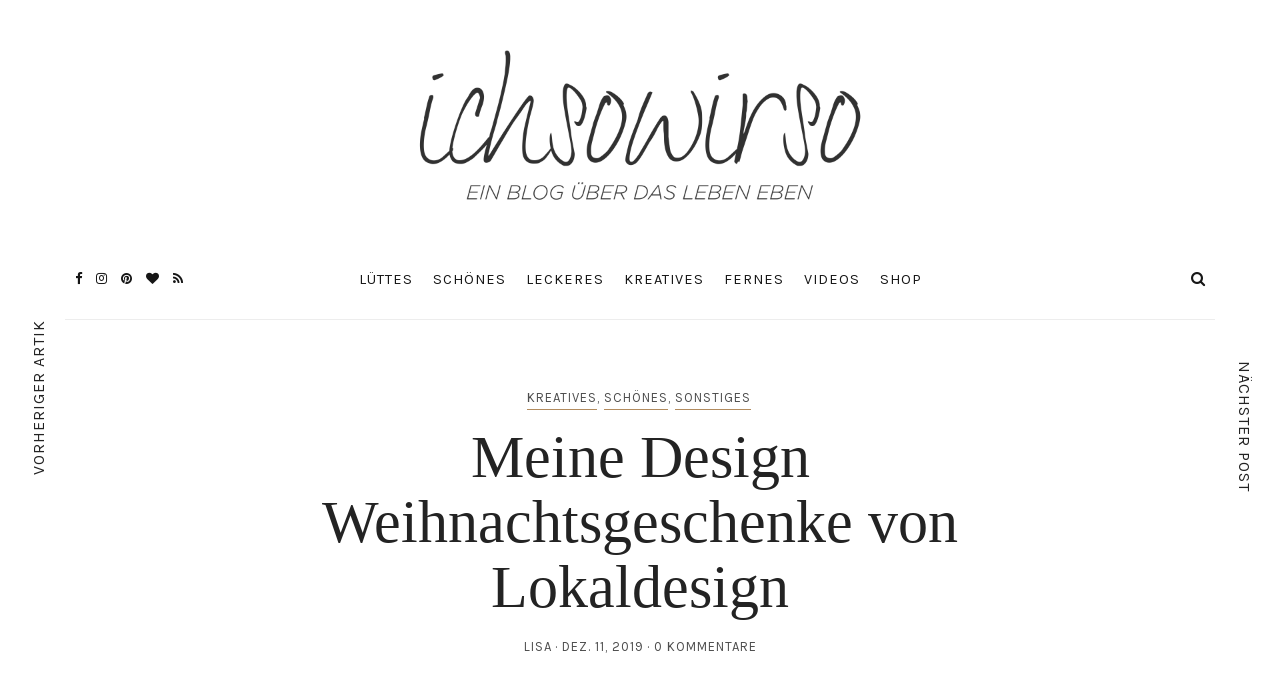

--- FILE ---
content_type: text/html; charset=UTF-8
request_url: https://www.ichsowirso.de/meine-design-weihnachtsgeschenke-von-lokaldesign/
body_size: 45649
content:
<!DOCTYPE html>
<html lang="de">
<head>
	<meta charset="UTF-8">
	<meta name="viewport" content="width=device-width, initial-scale=1">
	<link rel="profile" href="https://gmpg.org/xfn/11">

	<!-- =============== // Scripts/CSS HEAD HOOK // =============== -->
	<meta name='robots' content='index, follow, max-image-preview:large, max-snippet:-1, max-video-preview:-1' />

	<!-- This site is optimized with the Yoast SEO plugin v22.3 - https://yoast.com/wordpress/plugins/seo/ -->
	<title>Meine Design Weihnachtsgeschenke von Lokaldesign &#8211; ichsowirso</title>
	<meta name="description" content="Meine schönen Weihnachtsgeschenke aus dem Shop von Lokaldesign habe ich für euch auf dem Blog zusammen gestellt // Ichsowirso.de" />
	<link rel="canonical" href="https://www.ichsowirso.de/meine-design-weihnachtsgeschenke-von-lokaldesign/" />
	<meta property="og:locale" content="de_DE" />
	<meta property="og:type" content="article" />
	<meta property="og:title" content="Meine Design Weihnachtsgeschenke von Lokaldesign &#8211; ichsowirso" />
	<meta property="og:description" content="Meine schönen Weihnachtsgeschenke aus dem Shop von Lokaldesign habe ich für euch auf dem Blog zusammen gestellt // Ichsowirso.de" />
	<meta property="og:url" content="https://www.ichsowirso.de/meine-design-weihnachtsgeschenke-von-lokaldesign/" />
	<meta property="og:site_name" content="ichsowirso" />
	<meta property="article:published_time" content="2019-12-11T08:56:04+00:00" />
	<meta property="article:modified_time" content="2019-12-11T15:35:46+00:00" />
	<meta property="og:image" content="https://i0.wp.com/www.ichsowirso.de/wp-content/uploads/2019/12/lokaldesign_-15_small.jpg?fit=1200%2C800&ssl=1" />
	<meta property="og:image:width" content="1200" />
	<meta property="og:image:height" content="800" />
	<meta property="og:image:type" content="image/jpeg" />
	<meta name="author" content="Lisa" />
	<meta name="twitter:label1" content="Verfasst von" />
	<meta name="twitter:data1" content="Lisa" />
	<meta name="twitter:label2" content="Geschätzte Lesezeit" />
	<meta name="twitter:data2" content="3 Minuten" />
	<script type="application/ld+json" class="yoast-schema-graph">{"@context":"https://schema.org","@graph":[{"@type":"Article","@id":"https://www.ichsowirso.de/meine-design-weihnachtsgeschenke-von-lokaldesign/#article","isPartOf":{"@id":"https://www.ichsowirso.de/meine-design-weihnachtsgeschenke-von-lokaldesign/"},"author":{"name":"Lisa","@id":"https://www.ichsowirso.de/#/schema/person/f17c022723be81c0d41710fc33a2c8db"},"headline":"Meine Design Weihnachtsgeschenke von Lokaldesign","datePublished":"2019-12-11T08:56:04+00:00","dateModified":"2019-12-11T15:35:46+00:00","mainEntityOfPage":{"@id":"https://www.ichsowirso.de/meine-design-weihnachtsgeschenke-von-lokaldesign/"},"wordCount":687,"commentCount":0,"publisher":{"@id":"https://www.ichsowirso.de/#/schema/person/f17c022723be81c0d41710fc33a2c8db"},"image":{"@id":"https://www.ichsowirso.de/meine-design-weihnachtsgeschenke-von-lokaldesign/#primaryimage"},"thumbnailUrl":"https://i0.wp.com/www.ichsowirso.de/wp-content/uploads/2019/12/lokaldesign_-15_small.jpg?fit=1200%2C800&ssl=1","articleSection":["Kreatives","Schönes","Sonstiges"],"inLanguage":"de","potentialAction":[{"@type":"CommentAction","name":"Comment","target":["https://www.ichsowirso.de/meine-design-weihnachtsgeschenke-von-lokaldesign/#respond"]}]},{"@type":"WebPage","@id":"https://www.ichsowirso.de/meine-design-weihnachtsgeschenke-von-lokaldesign/","url":"https://www.ichsowirso.de/meine-design-weihnachtsgeschenke-von-lokaldesign/","name":"Meine Design Weihnachtsgeschenke von Lokaldesign &#8211; ichsowirso","isPartOf":{"@id":"https://www.ichsowirso.de/#website"},"primaryImageOfPage":{"@id":"https://www.ichsowirso.de/meine-design-weihnachtsgeschenke-von-lokaldesign/#primaryimage"},"image":{"@id":"https://www.ichsowirso.de/meine-design-weihnachtsgeschenke-von-lokaldesign/#primaryimage"},"thumbnailUrl":"https://i0.wp.com/www.ichsowirso.de/wp-content/uploads/2019/12/lokaldesign_-15_small.jpg?fit=1200%2C800&ssl=1","datePublished":"2019-12-11T08:56:04+00:00","dateModified":"2019-12-11T15:35:46+00:00","description":"Meine schönen Weihnachtsgeschenke aus dem Shop von Lokaldesign habe ich für euch auf dem Blog zusammen gestellt // Ichsowirso.de","breadcrumb":{"@id":"https://www.ichsowirso.de/meine-design-weihnachtsgeschenke-von-lokaldesign/#breadcrumb"},"inLanguage":"de","potentialAction":[{"@type":"ReadAction","target":["https://www.ichsowirso.de/meine-design-weihnachtsgeschenke-von-lokaldesign/"]}]},{"@type":"ImageObject","inLanguage":"de","@id":"https://www.ichsowirso.de/meine-design-weihnachtsgeschenke-von-lokaldesign/#primaryimage","url":"https://i0.wp.com/www.ichsowirso.de/wp-content/uploads/2019/12/lokaldesign_-15_small.jpg?fit=1200%2C800&ssl=1","contentUrl":"https://i0.wp.com/www.ichsowirso.de/wp-content/uploads/2019/12/lokaldesign_-15_small.jpg?fit=1200%2C800&ssl=1","width":1200,"height":800},{"@type":"BreadcrumbList","@id":"https://www.ichsowirso.de/meine-design-weihnachtsgeschenke-von-lokaldesign/#breadcrumb","itemListElement":[{"@type":"ListItem","position":1,"name":"Startseite","item":"https://www.ichsowirso.de/"},{"@type":"ListItem","position":2,"name":"Meine Design Weihnachtsgeschenke von Lokaldesign"}]},{"@type":"WebSite","@id":"https://www.ichsowirso.de/#website","url":"https://www.ichsowirso.de/","name":"ichsowirso","description":"Ein Lifestyle-Blog aus Hamburg","publisher":{"@id":"https://www.ichsowirso.de/#/schema/person/f17c022723be81c0d41710fc33a2c8db"},"potentialAction":[{"@type":"SearchAction","target":{"@type":"EntryPoint","urlTemplate":"https://www.ichsowirso.de/?s={search_term_string}"},"query-input":"required name=search_term_string"}],"inLanguage":"de"},{"@type":["Person","Organization"],"@id":"https://www.ichsowirso.de/#/schema/person/f17c022723be81c0d41710fc33a2c8db","name":"Lisa","image":{"@type":"ImageObject","inLanguage":"de","@id":"https://www.ichsowirso.de/#/schema/person/image/","url":"https://i1.wp.com/www.ichsowirso.de/wp-content/uploads/2019/02/IMG_9555.jpg?fit=3024%2C1894&ssl=1","contentUrl":"https://i1.wp.com/www.ichsowirso.de/wp-content/uploads/2019/02/IMG_9555.jpg?fit=3024%2C1894&ssl=1","width":3024,"height":1894,"caption":"Lisa"},"logo":{"@id":"https://www.ichsowirso.de/#/schema/person/image/"},"sameAs":["http://www.ichsowirso.de","https://www.instagram.com/ichsowirso/"]}]}</script>
	<!-- / Yoast SEO plugin. -->


<link rel='dns-prefetch' href='//www.ichsowirso.de' />
<link rel='dns-prefetch' href='//assets.pinterest.com' />
<link rel='dns-prefetch' href='//stats.wp.com' />
<link rel='dns-prefetch' href='//fonts.googleapis.com' />
<link rel='dns-prefetch' href='//i0.wp.com' />
<link rel="alternate" type="application/rss+xml" title="ichsowirso &raquo; Feed" href="https://www.ichsowirso.de/feed/" />
<link rel="alternate" type="application/rss+xml" title="ichsowirso &raquo; Kommentar-Feed" href="https://www.ichsowirso.de/comments/feed/" />
<link rel="alternate" type="application/rss+xml" title="ichsowirso &raquo; Meine Design Weihnachtsgeschenke von Lokaldesign-Kommentar-Feed" href="https://www.ichsowirso.de/meine-design-weihnachtsgeschenke-von-lokaldesign/feed/" />
<link rel="alternate" title="oEmbed (JSON)" type="application/json+oembed" href="https://www.ichsowirso.de/wp-json/oembed/1.0/embed?url=https%3A%2F%2Fwww.ichsowirso.de%2Fmeine-design-weihnachtsgeschenke-von-lokaldesign%2F" />
<link rel="alternate" title="oEmbed (XML)" type="text/xml+oembed" href="https://www.ichsowirso.de/wp-json/oembed/1.0/embed?url=https%3A%2F%2Fwww.ichsowirso.de%2Fmeine-design-weihnachtsgeschenke-von-lokaldesign%2F&#038;format=xml" />
		<!-- This site uses the Google Analytics by ExactMetrics plugin v8.11.1 - Using Analytics tracking - https://www.exactmetrics.com/ -->
		<!-- Note: ExactMetrics is not currently configured on this site. The site owner needs to authenticate with Google Analytics in the ExactMetrics settings panel. -->
					<!-- No tracking code set -->
				<!-- / Google Analytics by ExactMetrics -->
		<style id='wp-img-auto-sizes-contain-inline-css' type='text/css'>
img:is([sizes=auto i],[sizes^="auto," i]){contain-intrinsic-size:3000px 1500px}
/*# sourceURL=wp-img-auto-sizes-contain-inline-css */
</style>
<link rel='stylesheet' id='SFMCss-css' href='https://www.ichsowirso.de/wp-content/plugins/feedburner-alternative-and-rss-redirect/css/sfm_style.css?ver=6.9' type='text/css' media='all' />
<link rel='stylesheet' id='SFMCSS-css' href='https://www.ichsowirso.de/wp-content/plugins/feedburner-alternative-and-rss-redirect/css/sfm_widgetStyle.css?ver=6.9' type='text/css' media='all' />
<link rel='stylesheet' id='sbi_styles-css' href='https://www.ichsowirso.de/wp-content/plugins/instagram-feed/css/sbi-styles.min.css?ver=6.2.10' type='text/css' media='all' />
<style id='wp-emoji-styles-inline-css' type='text/css'>

	img.wp-smiley, img.emoji {
		display: inline !important;
		border: none !important;
		box-shadow: none !important;
		height: 1em !important;
		width: 1em !important;
		margin: 0 0.07em !important;
		vertical-align: -0.1em !important;
		background: none !important;
		padding: 0 !important;
	}
/*# sourceURL=wp-emoji-styles-inline-css */
</style>
<style id='wp-block-library-inline-css' type='text/css'>
:root{--wp-block-synced-color:#7a00df;--wp-block-synced-color--rgb:122,0,223;--wp-bound-block-color:var(--wp-block-synced-color);--wp-editor-canvas-background:#ddd;--wp-admin-theme-color:#007cba;--wp-admin-theme-color--rgb:0,124,186;--wp-admin-theme-color-darker-10:#006ba1;--wp-admin-theme-color-darker-10--rgb:0,107,160.5;--wp-admin-theme-color-darker-20:#005a87;--wp-admin-theme-color-darker-20--rgb:0,90,135;--wp-admin-border-width-focus:2px}@media (min-resolution:192dpi){:root{--wp-admin-border-width-focus:1.5px}}.wp-element-button{cursor:pointer}:root .has-very-light-gray-background-color{background-color:#eee}:root .has-very-dark-gray-background-color{background-color:#313131}:root .has-very-light-gray-color{color:#eee}:root .has-very-dark-gray-color{color:#313131}:root .has-vivid-green-cyan-to-vivid-cyan-blue-gradient-background{background:linear-gradient(135deg,#00d084,#0693e3)}:root .has-purple-crush-gradient-background{background:linear-gradient(135deg,#34e2e4,#4721fb 50%,#ab1dfe)}:root .has-hazy-dawn-gradient-background{background:linear-gradient(135deg,#faaca8,#dad0ec)}:root .has-subdued-olive-gradient-background{background:linear-gradient(135deg,#fafae1,#67a671)}:root .has-atomic-cream-gradient-background{background:linear-gradient(135deg,#fdd79a,#004a59)}:root .has-nightshade-gradient-background{background:linear-gradient(135deg,#330968,#31cdcf)}:root .has-midnight-gradient-background{background:linear-gradient(135deg,#020381,#2874fc)}:root{--wp--preset--font-size--normal:16px;--wp--preset--font-size--huge:42px}.has-regular-font-size{font-size:1em}.has-larger-font-size{font-size:2.625em}.has-normal-font-size{font-size:var(--wp--preset--font-size--normal)}.has-huge-font-size{font-size:var(--wp--preset--font-size--huge)}.has-text-align-center{text-align:center}.has-text-align-left{text-align:left}.has-text-align-right{text-align:right}.has-fit-text{white-space:nowrap!important}#end-resizable-editor-section{display:none}.aligncenter{clear:both}.items-justified-left{justify-content:flex-start}.items-justified-center{justify-content:center}.items-justified-right{justify-content:flex-end}.items-justified-space-between{justify-content:space-between}.screen-reader-text{border:0;clip-path:inset(50%);height:1px;margin:-1px;overflow:hidden;padding:0;position:absolute;width:1px;word-wrap:normal!important}.screen-reader-text:focus{background-color:#ddd;clip-path:none;color:#444;display:block;font-size:1em;height:auto;left:5px;line-height:normal;padding:15px 23px 14px;text-decoration:none;top:5px;width:auto;z-index:100000}html :where(.has-border-color){border-style:solid}html :where([style*=border-top-color]){border-top-style:solid}html :where([style*=border-right-color]){border-right-style:solid}html :where([style*=border-bottom-color]){border-bottom-style:solid}html :where([style*=border-left-color]){border-left-style:solid}html :where([style*=border-width]){border-style:solid}html :where([style*=border-top-width]){border-top-style:solid}html :where([style*=border-right-width]){border-right-style:solid}html :where([style*=border-bottom-width]){border-bottom-style:solid}html :where([style*=border-left-width]){border-left-style:solid}html :where(img[class*=wp-image-]){height:auto;max-width:100%}:where(figure){margin:0 0 1em}html :where(.is-position-sticky){--wp-admin--admin-bar--position-offset:var(--wp-admin--admin-bar--height,0px)}@media screen and (max-width:600px){html :where(.is-position-sticky){--wp-admin--admin-bar--position-offset:0px}}
.has-text-align-justify{text-align:justify;}

/*# sourceURL=wp-block-library-inline-css */
</style>
<style id='classic-theme-styles-inline-css' type='text/css'>
/*! This file is auto-generated */
.wp-block-button__link{color:#fff;background-color:#32373c;border-radius:9999px;box-shadow:none;text-decoration:none;padding:calc(.667em + 2px) calc(1.333em + 2px);font-size:1.125em}.wp-block-file__button{background:#32373c;color:#fff;text-decoration:none}
/*# sourceURL=/wp-includes/css/classic-themes.min.css */
</style>
<link rel='stylesheet' id='contact-form-7-css' href='https://www.ichsowirso.de/wp-content/plugins/contact-form-7/includes/css/styles.css?ver=5.9.3' type='text/css' media='all' />
<link rel='stylesheet' id='wpurp_style_minified-css' href='https://www.ichsowirso.de/wp-content/plugins/wp-ultimate-recipe/assets/wpurp-public-forced.css?ver=3.13.0' type='text/css' media='all' />
<link rel='stylesheet' id='wpurp_style1-css' href='https://www.ichsowirso.de/wp-content/plugins/wp-ultimate-recipe/vendor/font-awesome/css/font-awesome.min.css?ver=3.13.0' type='text/css' media='all' />
<link rel='stylesheet' id='wpurp_style2-css' href='https://fonts.googleapis.com/css?family=Open+Sans&#038;ver=3.13.0' type='text/css' media='all' />
<link rel='stylesheet' id='animsition-css-css' href='https://www.ichsowirso.de/wp-content/themes/selkie/framework/assets/css/animsition.min.css?ver=6.9' type='text/css' media='all' />
<link rel='stylesheet' id='font-awesome-css' href='https://www.ichsowirso.de/wp-content/themes/selkie/framework/assets/css/fonts/font-awesome/font-awesome.min.css?ver=6.9' type='text/css' media='all' />
<link rel='stylesheet' id='ig-responsive-css' href='https://www.ichsowirso.de/wp-content/themes/selkie/framework/assets/css/ig-responsive.css?ver=6.9' type='text/css' media='all' />
<link rel='stylesheet' id='slick_slider-css' href='https://www.ichsowirso.de/wp-content/themes/selkie/framework/assets/css/slick.css?ver=6.9' type='text/css' media='all' />
<link rel='stylesheet' id='style-vc-css' href='https://www.ichsowirso.de/wp-content/themes/selkie/style-vc.css?ver=6.9' type='text/css' media='all' />
<link rel='stylesheet' id='theme-slug-fonts-css' href='https://fonts.googleapis.com/css?family=Karla%3A400%2C700&#038;subset=latin%2Clatin-ext' type='text/css' media='all' />
<link rel='stylesheet' id='sp-dsgvo_twbs4_grid-css' href='https://www.ichsowirso.de/wp-content/plugins/shapepress-dsgvo/public/css/bootstrap-grid.min.css?ver=3.1.32' type='text/css' media='all' />
<link rel='stylesheet' id='sp-dsgvo-css' href='https://www.ichsowirso.de/wp-content/plugins/shapepress-dsgvo/public/css/sp-dsgvo-public.min.css?ver=3.1.32' type='text/css' media='all' />
<link rel='stylesheet' id='sp-dsgvo_popup-css' href='https://www.ichsowirso.de/wp-content/plugins/shapepress-dsgvo/public/css/sp-dsgvo-popup.min.css?ver=3.1.32' type='text/css' media='all' />
<link rel='stylesheet' id='simplebar-css' href='https://www.ichsowirso.de/wp-content/plugins/shapepress-dsgvo/public/css/simplebar.min.css?ver=6.9' type='text/css' media='all' />
<link rel='stylesheet' id='js_composer_custom_css-css' href='//www.ichsowirso.de/wp-content/uploads/js_composer/custom.css?ver=7.5' type='text/css' media='all' />
<link rel='stylesheet' id='main-css-css' href='https://www.ichsowirso.de/wp-content/themes/selkie/style.css?ver=6.9' type='text/css' media='all' />
<link rel='stylesheet' id='jetpack_css-css' href='https://www.ichsowirso.de/wp-content/plugins/jetpack/css/jetpack.css?ver=13.2.3' type='text/css' media='all' />
<script type="text/javascript" src="https://www.ichsowirso.de/wp-content/plugins/selkie-vc/js/imagesloaded.pkgd.min.js?ver=6.9" id="vcas-imagesloades-js"></script>
<script type="text/javascript" src="https://www.ichsowirso.de/wp-includes/js/jquery/jquery.min.js?ver=3.7.1" id="jquery-core-js"></script>
<script type="text/javascript" src="https://www.ichsowirso.de/wp-includes/js/jquery/jquery-migrate.min.js?ver=3.4.1" id="jquery-migrate-js"></script>
<script type="text/javascript" id="sp-dsgvo-js-extra">
/* <![CDATA[ */
var spDsgvoGeneralConfig = {"ajaxUrl":"https://www.ichsowirso.de/wp-admin/admin-ajax.php","wpJsonUrl":"https://www.ichsowirso.de/wp-json/legalweb/v1/","cookieName":"sp_dsgvo_cookie_settings","cookieVersion":"1574856765646","cookieLifeTime":"31536000","cookieLifeTimeDismiss":"86400","locale":"de_DE","privacyPolicyPageId":"292","privacyPolicyPageUrl":"https://www.ichsowirso.de/datenschutz/","imprintPageId":"284","imprintPageUrl":"https://www.ichsowirso.de/impressum/","showNoticeOnClose":"1","initialDisplayType":"policy_popup","allIntegrationSlugs":["youtube","gmaps","vimeo"],"noticeHideEffect":"none","noticeOnScroll":"","noticeOnScrollOffset":"100","currentPageId":"11816","forceCookieInfo":"1","clientSideBlocking":"0"};
var spDsgvoIntegrationConfig = [{"slug":"youtube","category":"embeddings","cookieNames":"","insertLocation":"","usedTagmanager":"","jsCode":"","hosts":"youtu.be;youtube.com;youtube.;youtube-nocookie.com","placeholder":"\u003Cdiv class=\"sp-dsgvo sp-dsgvo-embedding-container sp-dsgvo-embedding-youtube \"\u003E\u003Cdiv class=\"sp-dsgvo-blocked-embedding-placeholder sp-dsgvo-blocked-embedding-placeholder-youtube\"\u003E  \u003Cdiv class=\"sp-dsgvo-blocked-embedding-placeholder-header\"\u003E\u003Cimg class=\"sp-dsgvo-blocked-embedding-placeholder-header-icon\" src=\"https://www.ichsowirso.de/wp-content/plugins/shapepress-dsgvo/public/images/embeddings/icon-youtube.svg\"/\u003EWir ben\u00f6tigen Ihre Zustimmung um den Inhalt von YouTube laden zu k\u00f6nnen.\u003C/div\u003E  \u003Cdiv class=\"sp-dsgvo-blocked-embedding-placeholder-body\"\u003E\u003Cp\u003EMit dem Klick auf das Video werden durch den mit uns gemeinsam Verantwortlichen Youtube [Google Ireland Limited, Irland] das Video abgespielt, auf Ihrem Endger\u00e4t Skripte geladen, Cookies gespeichert und personenbezogene Daten erfasst. Damit kann Google Aktivit\u00e4ten im Internet verfolgen und Werbung zielgruppengerecht ausspielen. Es erfolgt eine Daten\u00fcbermittlung in die USA, diese verf\u00fcgt \u00fcber keinen EU-konformen Datenschutz. Weitere Informationen finden Sie \u003Ca target=\"_blank\" href=\"#\" class=\"sp-dsgvo-navigate-privacy-policy\"\u003Ehier\u003C/a\u003E.\u003C/p\u003E   \u003Cdiv class=\"sp-dsgvo-blocked-embedding-button-container\"\u003E \u003Ca href=\"#\" class=\"sp-dsgvo-direct-enable-popup sp-dsgvo-blocked-embedding-button-enable\" data-slug=\"youtube\"\u003EHier klicken um den Inhalt zu aktivieren.\u003C/a\u003E\u003C/div\u003E  \u003C/div\u003E\u003C/div\u003E\u003Cdiv class=\"sp-dsgvo-hidden-embedding-content sp-dsgvo-hidden-embedding-content-youtube\" data-sp-dsgvo-embedding-slug=\"youtube\"\u003E{encodedContent}\u003C/div\u003E\u003C/div\u003E"},{"slug":"gmaps","category":"embeddings","cookieNames":"","insertLocation":"","usedTagmanager":"","jsCode":"","hosts":"maps.google.com;www.google.com/maps/","placeholder":"\u003Cdiv class=\"sp-dsgvo sp-dsgvo-embedding-container sp-dsgvo-embedding-gmaps \"\u003E\u003Cdiv class=\"sp-dsgvo-blocked-embedding-placeholder sp-dsgvo-blocked-embedding-placeholder-gmaps\"\u003E  \u003Cdiv class=\"sp-dsgvo-blocked-embedding-placeholder-header\"\u003E\u003Cimg class=\"sp-dsgvo-blocked-embedding-placeholder-header-icon\" src=\"https://www.ichsowirso.de/wp-content/plugins/shapepress-dsgvo/public/images/embeddings/icon-gmaps.svg\"/\u003EWir ben\u00f6tigen Ihre Zustimmung um den Inhalt von Google Maps laden zu k\u00f6nnen.\u003C/div\u003E  \u003Cdiv class=\"sp-dsgvo-blocked-embedding-placeholder-body\"\u003E\u003Cp\u003EMit dem Klick auf den Dienst werden durch den mit uns gemeinsam Verantwortlichen Google [Google Ireland Limited, Irland] der Kartendienst Google Maps angezeigt, auf Ihrem Endger\u00e4t Skripte geladen, Cookies gespeichert und personenbezogene Daten erfasst. Damit kann Google Aktivit\u00e4ten im Internet verfolgen und Werbung zielgruppengerecht ausspielen. Es erfolgt eine Daten\u00fcbermittlung in die USA, diese verf\u00fcgt \u00fcber keinen EU-konformen Datenschutz. Weitere Informationen. Weitere Informationen finden Sie \u003Ca target=\"_blank\" href=\"#\" class=\"sp-dsgvo-navigate-privacy-policy\"\u003Ehier\u003C/a\u003E.\u003C/p\u003E   \u003Cdiv class=\"sp-dsgvo-blocked-embedding-button-container\"\u003E \u003Ca href=\"#\" class=\"sp-dsgvo-direct-enable-popup sp-dsgvo-blocked-embedding-button-enable\" data-slug=\"gmaps\"\u003EHier klicken um den Inhalt zu aktivieren.\u003C/a\u003E\u003C/div\u003E  \u003C/div\u003E\u003C/div\u003E\u003Cdiv class=\"sp-dsgvo-hidden-embedding-content sp-dsgvo-hidden-embedding-content-gmaps\" data-sp-dsgvo-embedding-slug=\"gmaps\"\u003E{encodedContent}\u003C/div\u003E\u003C/div\u003E"},{"slug":"vimeo","category":"embeddings","cookieNames":"","insertLocation":"","usedTagmanager":"","jsCode":"","hosts":"vimeo.com","placeholder":"\u003Cdiv class=\"sp-dsgvo sp-dsgvo-embedding-container sp-dsgvo-embedding-vimeo \"\u003E\u003Cdiv class=\"sp-dsgvo-blocked-embedding-placeholder sp-dsgvo-blocked-embedding-placeholder-vimeo\"\u003E  \u003Cdiv class=\"sp-dsgvo-blocked-embedding-placeholder-header\"\u003E\u003Cimg class=\"sp-dsgvo-blocked-embedding-placeholder-header-icon\" src=\"https://www.ichsowirso.de/wp-content/plugins/shapepress-dsgvo/public/images/embeddings/icon-vimeo.svg\"/\u003EWir ben\u00f6tigen Ihre Zustimmung um den Inhalt von Vimeo laden zu k\u00f6nnen.\u003C/div\u003E  \u003Cdiv class=\"sp-dsgvo-blocked-embedding-placeholder-body\"\u003E\u003Cp\u003EMit dem Klick auf das Video werden durch den mit uns gemeinsam Verantwortlichen Vimeo [Vimeo Inc., USA] das Video abgespielt, auf Ihrem Endger\u00e4t Skripte geladen, Cookies gespeichert und personenbezogene Daten erfasst. Damit kann Vimeo Aktivit\u00e4ten im Internet verfolgen und Werbung zielgruppengerecht ausspielen. Es erfolgt eine Daten\u00fcbermittlung in die USA, diese verf\u00fcgt \u00fcber keinen EU-konformen Datenschutz. Weitere Informationen finden Sie \u003Ca target=\"_blank\" href=\"#\" class=\"sp-dsgvo-navigate-privacy-policy\"\u003Ehier\u003C/a\u003E.\u003C/p\u003E   \u003Cdiv class=\"sp-dsgvo-blocked-embedding-button-container\"\u003E \u003Ca href=\"#\" class=\"sp-dsgvo-direct-enable-popup sp-dsgvo-blocked-embedding-button-enable\" data-slug=\"vimeo\"\u003EHier klicken um den Inhalt zu aktivieren.\u003C/a\u003E\u003C/div\u003E  \u003C/div\u003E\u003C/div\u003E\u003Cdiv class=\"sp-dsgvo-hidden-embedding-content sp-dsgvo-hidden-embedding-content-vimeo\" data-sp-dsgvo-embedding-slug=\"vimeo\"\u003E{encodedContent}\u003C/div\u003E\u003C/div\u003E"}];
//# sourceURL=sp-dsgvo-js-extra
/* ]]> */
</script>
<script type="text/javascript" src="https://www.ichsowirso.de/wp-content/plugins/shapepress-dsgvo/public/js/sp-dsgvo-public.min.js?ver=3.1.32" id="sp-dsgvo-js"></script>
<script></script><link rel="https://api.w.org/" href="https://www.ichsowirso.de/wp-json/" /><link rel="alternate" title="JSON" type="application/json" href="https://www.ichsowirso.de/wp-json/wp/v2/posts/11816" /><link rel="EditURI" type="application/rsd+xml" title="RSD" href="https://www.ichsowirso.de/xmlrpc.php?rsd" />
<meta name="generator" content="WordPress 6.9" />
<link rel='shortlink' href='https://www.ichsowirso.de/?p=11816' />
	<link rel="preconnect" href="https://fonts.googleapis.com">
	<link rel="preconnect" href="https://fonts.gstatic.com">
	 <meta name="follow.[base64]" content="hZe8npTBD8eNSvGvXclS"/><script src="https://scripts.tracdelight.com/tracdelight.js?accesskey=ed0207f14ce16ebed92cd53b3c3885e4" async="async"></script>
<!-- Global Site Tag (gtag.js) - Google Analytics -->
<script async src="https://www.googletagmanager.com/gtag/js?id=UA-107693176-1"></script>
<script>
  window.dataLayer = window.dataLayer || [];
  function gtag(){dataLayer.push(arguments);}
  gtag('js', new Date());

  gtag('config', 'UA-107693176-1');
</script>
<script async defer data-pin-hover="true" data-pin-tall="true" data-pin-round="true" src="//assets.pinterest.com/js/pinit.js"></script>	<style>img#wpstats{display:none}</style>
		<script async src="https://www.googletagmanager.com/gtag/js?id=UA-184060801-1"></script><script>
				window.dataLayer = window.dataLayer || [];
				function gtag(){dataLayer.push(arguments);}
				gtag('js', new Date());gtag('config', 'UA-184060801-1', {"anonymize_ip":true,"allow_display_features":false,"link_attribution":false});</script>    <style type="text/css">



/* =======================
   HEADER Settings
==========================*/

	#logo,
	h1.logo_text,
	h2.logo_text {
		padding-top: 50px;
		padding-bottom: px;
		padding-left: 0px;
		padding-right: 0px;
		}

	@media (max-width: 1000px) {
		#logo, h1.logo_text {
		padding: 30px 0px 20px 0px;
		}
	}

	#logo_single {
		padding-top:px;
		}

	

	

/* =======================
   HEADER transparent
==========================*/

header.ig_layout2 .cont_primary_menu,
header.ig_layout2 .cont_secondary_menu {
	background : transparent !important;
}

header.ig_layout2 #color_bg_header {
	background : transparent !important;
}

/* === Main Navigation Bar ABSOLUTE (home page) === */

header.ig_layout2 .top_menu ul li a,
header.ig_layout2 #ig-social a i,
header.ig_layout2 .cart-login a,
header.ig_layout2 .num_items,
header.ig_layout2 .cart-contents:before,
header.ig_layout2 .top-search i,
header.ig_layout2 .below_menu .nav-menu li a {
	color: #ffffff;
}
header.ig_layout2 .svg-menu_nev2 rect {
	fill: #ffffff;
}


/* =======================
   General Colors
==========================*/

body {
	color: #232323;
	background-color: #ffffff;
}
a {
	color: #b28b5e;
}

a:hover,
a:active,
a:focus {
	color: #232323;
}

h1, h1 a, h2, h2 a, h3, h3 a, h4, h4 a, h5, h5 a, h6, h6 a, .h1, .h1 a, .h2, .h2 a, .h3, .h3 a, .h4, .h4 a, .h5, .h5 a, .h6, .h6 a {
	color: #232323;
}

h1 a:hover,
h2 a:hover,
h3 a:hover,
h4 a:hover,
h5 a:hover,
h6 a:hover,
.h1 a:hover,
.h2 a:hover,
.h3 a:hover,
.h4 a:hover,
.h5 a:hover,
.h6 a:hover{
	color: #b28b5e;
	}



/* =======================
   Colors Meta
==========================*/
	.post-header .meta_item a,
	.post-header-single .meta_item,
	.post-header .meta_item,
	.entry-footer-meta .meta_item,
	.entry-footer-meta .meta_item a,
	.meta_related_post h6.r-p-date,
	.post-header-single .toafter a,
	.title_navigation_post h6,
	.title_navigation_post_r h6,
	.ig_recent_big_post_details span,
	.meta_related_post h6.r-p-date,
	.subtitle_page h3,
	.thecomment .comment-text span.date,
	ul.meta-share li a,
	.ig_recent_post_details span  {
	   	color: #4d4d4d;
	}
	.post-header-single,
	.entry-footer-meta {
		background-color: #ffffff;
	}


/* =======================
   Extra Colors
==========================*/
	blockquote {
	    border-left-color: #b28b5e;
	}
	#progress {
	    background-color:  #b28b5e;
	}
	.post-header .header_category ul li span a {
	    border-color: #b28b5e;
	}
	.ui-slider .ui-slider-range {
		 background:  #b28b5e;

	}

/* =======================
   All Button
==========================*/
	a.read-more,
	#commentform .submit,
	.subscribe-box input[type=submit],
	#commentform .ig-new_buttom input[type="submit"],
	.wpcf7 .wpcf7-submit,
		.ig_widget .mc4wp-form input[type="submit"]

	 {
		color: #ffffff;
		border-color: #b28b5e;
		background: #b28b5e;
		}
	a.read-more:hover,
	#commentform .submit:hover,
	.subscribe-box input[type=submit]:hover,
	#commentform .ig-new_buttom input[type="submit"]:hover,
	.wpcf7 .wpcf7-submit:hover,
	.ig_widget .mc4wp-form input[type="submit"]:hover {
		color: #b28b5e !important;
		border-color: #b28b5e;
		background: #ffffff;
		}


/* =======================
   Slide color & Promo Box & widget Promo Box & featured image box
==========================*/
	.overlayBox:hover .slidepost__desc h3,
	.small_slidepost .slide_cat ul li a:hover,
	.big_slidepost .slide_cat ul li a:hover,
	.big_slidepost .slidepost__desc h3 a:hover,
	.wrap_promo_box:hover .promobox__desc h3,
	.widget_promo_box:hover .widget_promobox__desc h3,
	.featured-promobox__desc .featured_cat a:hover,
	.small-post-slider .slidepost__desc h3 a:hover {
		color: #b28b5e;
	}





/* =======================
   Form color
==========================*/
	.ig_widget .mc4wp-form input[type="email"]:focus,
	.ig_widget .mc4wp-form input[type="text"]:focus,
	.wpcf7 input:focus,
	.wpcf7 textarea:focus {
		border-color: #b28b5e;
	}
	.wpcf7 p label {
		color: #232323;
	}


/* =======================
   a = Body text
==========================*/
	a.ig_recent_post_title,
	.ig_recent_big_post_details a,
	.ig_widget a,
	a.page-numbers,
	.tit_prev span a,
	.tit_next span a,
	.overlayBox:hover .postTime,
	.instagram-title,
	.textt,
	blockquote p,
	.ig_cont_single_only_title .meta_item a,
	.arrow_prev a,
	.arrow_next a,
	.ig_widget .widget_search form,
	ul.list__category li a,
	.c--prev a,
	.c--next a,
	.subscribe-box h4,
	.wpcf7 input, .wpcf7 textarea,
	.post-header-single .title-line__inwrap ul li a,
	.post__category .title-line__inwrap ul li a,
	.tit_prev span a,
	.tit_next span a {
		color: #232323;
	}

	.title-line__inwrap:before,
	.title-line__inwrap:after {
	    border-top-color: #232323;
	}



/* =======================
  a:hover = color hover base
==========================*/
	#logo_single h2 a:hover,
	a.ig_recent_post_title:hover,
	.ig_recent_big_post_details a:hover,
	.ig_widget a:hover,
	a.page-numbers:hover,
	.page-numbers.current,
	.tit_prev span a:hover,
	.tit_next span a:hover,
	.cont-aboutme p.tithover:hover,
	.ig_cont_single_only_title .meta_item a:hover,
	.subscribe-box input[type=text]:focus,
	.subscribe-box input[type=email]:focus,
	.subscribe-box input[type=submit]:hover,
	.arrow_prev a:hover,
	.arrow_next a:hover,
	.meta_related_post h5 a:hover,
	.resp-social a:hover,
	ul.list__category li a:hover,
	header.ig_layout2 .cart-login a:hover,
	.c--prev a:hover,
	.c--next a:hover,
	.p_filter_menu button.is-checked,
	.tit_prev span a:hover,
	.tit_next span a:hover,
	.title-line__inwrap ul li a:hover,
	.post__category .title-line__inwrap ul li a:hover,
	.post-header .meta_item a:hover,
	ul.meta-share li a:hover,
	.entry-footer-meta .meta_item a:hover,
	.post-header-single .meta_item a:hover
	 {
		color: #b28b5e;
	}


/* =======================
   Main Navigation Bar
==========================*/

		
		

		.top_menu .nav-menu li:hover > a,
		.top_menu .menu li:hover > a,
		.cart-login a:hover,
		#ig-shopping-cart:hover .num_items,
		#ig-shopping-cart:hover .cart-contents:before,
		.nav-mobile > li > a:hover,
		.pushy__bottom .text_footer a,
		.resp-social a:hover {
			color:#b28b5e;
		}

		.top_menu li.current-menu-item > a,
		.top_menu .current_page_item,
		.top_menu .menu li.current-menu-item > a,
		.top_menu .menu .current_page_item,
		.nav-mobile li.current_page_item a {
			 /* Color Current Page */
			color:#b28b5e !important;
		}
		.top_menu .nav-menu ul li,
		.top_menu .menu ul li,
		#ig-shopping-login ul li {
			border-top-color: #f4f4f4;
		}
		.top_menu .nav-menu li:hover > ul,
		.top_menu .menu li:hover > ul,
		.sub-login-menu ul,
		#ig-shopping-cart .sub-cart-menu {
			background: #f9f9f9;
		}
		.top_menu .nav-menu ul a,
		.top_menu .menu ul a,
		.top_menu .nav-menu .sub-menu li a,
		.sub-login-menu li a,
		.nav-mobile ul.sub-menu > li > a,
		a.ig_cat_product_title,
		.del_prod a.ig_remove,
		.ig_cat_product_details span {
			color:#161616;
		}
		.top_menu .nav-menu ul a:hover,
		.top_menu .menu ul a:hover,
		.sub-login-menu li a:hover,
		.nav-mobile ul.sub-menu > li > a:hover {
			color: #b28b5e !important;
			background:#f4f4f4;
		}

/* =======================
   Secondary Navigation Bar
==========================*/

	
		.below_menu .nav-menu li:hover > a,
	header.ig_layout2 .below_menu .nav-menu li a:hover {
		color:#b28b5e;
	}
	.below_menu li.current-menu-item > a, .below_menu .current_page_item {
		 /* Color Current Page */
		color:#b28b5e !important;
	}
	.below_menu .nav-menu ul li {
	border-top-color: #eeeeee;
	}
	.below_menu .nav-menu li:hover > ul {
		background: #f9f9f9;
	}
	.below_menu .nav-menu ul a {
		color:#161616 !important;
	}
	.below_menu .nav-menu ul a:hover {
		color: #b28b5e !important;
		background:#fcfcfc;
	}
/* === Color SVG Navigation === */
	.svg-menu_nev2 rect {
		fill: #161616;

	}

/* === Color social Navigation === */

	#ig-social a i {
		color:#161616;
	}
	#ig-social a:hover i,
	header.ig_layout2 #ig-social a i:hover {
		color:#b28b5e;
	}

/* === Color Search Navigation === */

	.top-search i {
		color:#161616;
	}
	.top-search i:hover,
	header.ig_layout2 .top-search i:hover {
		color:#b28b5e;
	}

/* === Colors: Instagram Widget === */
	#instagram-footer {
		background-color: #f7f7f7;
	}

/* === Color: Sidebar === */

	/* Divider Line Color Widget Title */
	.ig_widget .tit_widget {
		color:#000000;
	}

	.ig_widget .tit_widget span:before {
		background-color:#b28b5e;
	}
	#widget-area {
		border-color: #ededed;
	}

/* === Divider Line & border === */
	.post-footer,
	.grid-item,
	.ig-cont-b_a_footer .subscribe-box,
	.single-page,
	.content-related-post,
	.author-block,
	.border_header {
		border-color: #ededed;
	}

/* === Color: Widget About === */

	.cont-aboutme p.tit {
		color: #000000;
	}
	.cont-aboutme p.subtit {
		color: #b28b5e;
	}
	.cont-aboutme p.desc {
		color: #161616;
	}
	.cont-aboutme ul.meta-share,
	.cont-aboutme ul.meta-share li a {
		color: #161616;
	}
	.cont-aboutme ul.meta-share li a:hover {
		color: #b28b5e;
	}


/* =======================
   Color: Footer
==========================*/

	footer .ig_widget .tit_widget {
		color: #2d2d2d;
	}
	footer .ig_widget .tit_widget span:before {
		background-color: #2d2d2d;
	}
	footer .ig_widget .textwidget,
	footer .ig_widget a,
	footer a.ig_recent_post_title,
	footer .rssSummary,
	footer .rss-date,
	footer cite {
		color: #2d2d2d;
	}
	footer .ig_widget a:hover {
		color: #2d2d2d;
	}
	footer .ig_recent_post_details span {
		color: #939393;
	}

/* =======================
   Color: Sub Footer
==========================*/

.sub_footer {
	background: #ffffff;
}

.sub_footer .text_footer {
	color:  #161616;
}
.sub_footer .text_footer a {
	color:  #b28b5e;
}
.sub_footer .text_footer a:hover {
	color:  #161616;
}
.padding_footer_column {
	background: #f7f7f7;
}







.big_slidepost,
.small_slidepost {
	margin-top: 40px !important;
	margin-bottom: 40px !important;
}







/* ======================================
	Custom CSS
=========================================*/







/* ======================================
	CSS Admin bar
=========================================*/


/* === End === */


    </style>
    <style>
    .sp-dsgvo-blocked-embedding-placeholder
    {
        color: #313334;
                    background: linear-gradient(90deg, #e3ffe7 0%, #d9e7ff 100%);            }

    a.sp-dsgvo-blocked-embedding-button-enable,
    a.sp-dsgvo-blocked-embedding-button-enable:hover,
    a.sp-dsgvo-blocked-embedding-button-enable:active {
        color: #313334;
        border-color: #313334;
        border-width: 2px;
    }

            .wp-embed-aspect-16-9 .sp-dsgvo-blocked-embedding-placeholder,
        .vc_video-aspect-ratio-169 .sp-dsgvo-blocked-embedding-placeholder,
        .elementor-aspect-ratio-169 .sp-dsgvo-blocked-embedding-placeholder{
            margin-top: -56.25%; /*16:9*/
        }

        .wp-embed-aspect-4-3 .sp-dsgvo-blocked-embedding-placeholder,
        .vc_video-aspect-ratio-43 .sp-dsgvo-blocked-embedding-placeholder,
        .elementor-aspect-ratio-43 .sp-dsgvo-blocked-embedding-placeholder{
            margin-top: -75%;
        }

        .wp-embed-aspect-3-2 .sp-dsgvo-blocked-embedding-placeholder,
        .vc_video-aspect-ratio-32 .sp-dsgvo-blocked-embedding-placeholder,
        .elementor-aspect-ratio-32 .sp-dsgvo-blocked-embedding-placeholder{
            margin-top: -66.66%;
        }
    </style>
            <style>
                /* latin */
                @font-face {
                    font-family: 'Roboto';
                    font-style: italic;
                    font-weight: 300;
                    src: local('Roboto Light Italic'),
                    local('Roboto-LightItalic'),
                    url(https://www.ichsowirso.de/wp-content/plugins/shapepress-dsgvo/public/css/fonts/roboto/Roboto-LightItalic-webfont.woff) format('woff');
                    font-display: swap;

                }

                /* latin */
                @font-face {
                    font-family: 'Roboto';
                    font-style: italic;
                    font-weight: 400;
                    src: local('Roboto Italic'),
                    local('Roboto-Italic'),
                    url(https://www.ichsowirso.de/wp-content/plugins/shapepress-dsgvo/public/css/fonts/roboto/Roboto-Italic-webfont.woff) format('woff');
                    font-display: swap;
                }

                /* latin */
                @font-face {
                    font-family: 'Roboto';
                    font-style: italic;
                    font-weight: 700;
                    src: local('Roboto Bold Italic'),
                    local('Roboto-BoldItalic'),
                    url(https://www.ichsowirso.de/wp-content/plugins/shapepress-dsgvo/public/css/fonts/roboto/Roboto-BoldItalic-webfont.woff) format('woff');
                    font-display: swap;
                }

                /* latin */
                @font-face {
                    font-family: 'Roboto';
                    font-style: italic;
                    font-weight: 900;
                    src: local('Roboto Black Italic'),
                    local('Roboto-BlackItalic'),
                    url(https://www.ichsowirso.de/wp-content/plugins/shapepress-dsgvo/public/css/fonts/roboto/Roboto-BlackItalic-webfont.woff) format('woff');
                    font-display: swap;
                }

                /* latin */
                @font-face {
                    font-family: 'Roboto';
                    font-style: normal;
                    font-weight: 300;
                    src: local('Roboto Light'),
                    local('Roboto-Light'),
                    url(https://www.ichsowirso.de/wp-content/plugins/shapepress-dsgvo/public/css/fonts/roboto/Roboto-Light-webfont.woff) format('woff');
                    font-display: swap;
                }

                /* latin */
                @font-face {
                    font-family: 'Roboto';
                    font-style: normal;
                    font-weight: 400;
                    src: local('Roboto Regular'),
                    local('Roboto-Regular'),
                    url(https://www.ichsowirso.de/wp-content/plugins/shapepress-dsgvo/public/css/fonts/roboto/Roboto-Regular-webfont.woff) format('woff');
                    font-display: swap;
                }

                /* latin */
                @font-face {
                    font-family: 'Roboto';
                    font-style: normal;
                    font-weight: 700;
                    src: local('Roboto Bold'),
                    local('Roboto-Bold'),
                    url(https://www.ichsowirso.de/wp-content/plugins/shapepress-dsgvo/public/css/fonts/roboto/Roboto-Bold-webfont.woff) format('woff');
                    font-display: swap;
                }

                /* latin */
                @font-face {
                    font-family: 'Roboto';
                    font-style: normal;
                    font-weight: 900;
                    src: local('Roboto Black'),
                    local('Roboto-Black'),
                    url(https://www.ichsowirso.de/wp-content/plugins/shapepress-dsgvo/public/css/fonts/roboto/Roboto-Black-webfont.woff) format('woff');
                    font-display: swap;
                }
            </style>
            <meta name="generator" content="Powered by WPBakery Page Builder - drag and drop page builder for WordPress."/>
<link rel="icon" href="https://i0.wp.com/www.ichsowirso.de/wp-content/uploads/2018/03/favicon_neu.png?fit=32%2C32&#038;ssl=1" sizes="32x32" />
<link rel="icon" href="https://i0.wp.com/www.ichsowirso.de/wp-content/uploads/2018/03/favicon_neu.png?fit=192%2C192&#038;ssl=1" sizes="192x192" />
<link rel="apple-touch-icon" href="https://i0.wp.com/www.ichsowirso.de/wp-content/uploads/2018/03/favicon_neu.png?fit=180%2C180&#038;ssl=1" />
<meta name="msapplication-TileImage" content="https://i0.wp.com/www.ichsowirso.de/wp-content/uploads/2018/03/favicon_neu.png?fit=270%2C270&#038;ssl=1" />
<style type="text/css">
</style>
	<style id="egf-frontend-styles" type="text/css">
		p {} h1 {} h2 {} h3 {} h4 {} h5 {} h6 {} 	</style>
	<noscript><style> .wpb_animate_when_almost_visible { opacity: 1; }</style></noscript></head>
<body class="wp-singular post-template-default single single-post postid-11816 single-format-standard wp-theme-selkie vid-container wpb-js-composer js-comp-ver-7.5 vc_responsive" >


<!-- =====================================
	 Navigation Right & Responsive Menu
========================================== -->
        <div class="pushy pushy-left">
			
<div class="site-close [ pushy-link ]">


<svg version="1.1" x="0px" y="0px"
	 width="23.335px" height="23.334px" viewBox="0 0 23.335 23.334">

<rect x="-3.332" y="10.167" transform="matrix(0.7071 0.7071 -0.7071 0.7071 11.6671 -4.833)" fill="#1E1E1E" width="30" height="3"/>
<rect x="-3.332" y="10.167" transform="matrix(-0.7071 0.7071 -0.7071 -0.7071 28.1674 11.6666)" fill="#1E1E1E" width="30" height="3"/>

</svg>


</div>


<ul id="menu-hauptmenue" class="nav-mobile"><li id="menu-item-132" class="menu-item menu-item-type-taxonomy menu-item-object-category menu-item-132"><a href="https://www.ichsowirso.de/category/luettes/">Lüttes</a></li>
<li id="menu-item-133" class="menu-item menu-item-type-taxonomy menu-item-object-category current-post-ancestor current-menu-parent current-post-parent menu-item-has-children menu-item-133"><a href="https://www.ichsowirso.de/category/schoenes/">Schönes</a>
<ul class="sub-menu">
	<li id="menu-item-5490" class="menu-item menu-item-type-taxonomy menu-item-object-category menu-item-5490"><a href="https://www.ichsowirso.de/category/schoenes/hamburg-erleben/">Hamburg erleben</a></li>
	<li id="menu-item-4942" class="menu-item menu-item-type-taxonomy menu-item-object-category menu-item-4942"><a href="https://www.ichsowirso.de/category/schoenes/wohnen/">Wohnen</a></li>
	<li id="menu-item-4941" class="menu-item menu-item-type-taxonomy menu-item-object-category menu-item-4941"><a href="https://www.ichsowirso.de/category/schoenes/feste-feiern/">Feste feiern</a></li>
	<li id="menu-item-4943" class="menu-item menu-item-type-taxonomy menu-item-object-category menu-item-4943"><a href="https://www.ichsowirso.de/category/schoenes/zum-anziehen/">zum Anziehen</a></li>
	<li id="menu-item-4940" class="menu-item menu-item-type-taxonomy menu-item-object-category menu-item-4940"><a href="https://www.ichsowirso.de/category/schoenes/duschgedanken/">Duschgedanken</a></li>
</ul>
</li>
<li id="menu-item-3658" class="menu-item menu-item-type-taxonomy menu-item-object-category menu-item-3658"><a href="https://www.ichsowirso.de/category/leckeres/">Leckeres</a></li>
<li id="menu-item-131" class="menu-item menu-item-type-taxonomy menu-item-object-category current-post-ancestor current-menu-parent current-post-parent menu-item-has-children menu-item-131"><a href="https://www.ichsowirso.de/category/kreatives/">Kreatives</a>
<ul class="sub-menu">
	<li id="menu-item-4823" class="menu-item menu-item-type-taxonomy menu-item-object-category menu-item-4823"><a href="https://www.ichsowirso.de/category/kreatives/design-dienstag/">Design-Dienstag</a></li>
	<li id="menu-item-4938" class="menu-item menu-item-type-taxonomy menu-item-object-category menu-item-4938"><a href="https://www.ichsowirso.de/category/kreatives/diy/">DIY</a></li>
	<li id="menu-item-4939" class="menu-item menu-item-type-taxonomy menu-item-object-category menu-item-4939"><a href="https://www.ichsowirso.de/category/kreatives/feingemacht-designmarkt/">feingemacht Designmarkt</a></li>
</ul>
</li>
<li id="menu-item-4343" class="menu-item menu-item-type-taxonomy menu-item-object-category menu-item-has-children menu-item-4343"><a href="https://www.ichsowirso.de/category/fernes/">Fernes</a>
<ul class="sub-menu">
	<li id="menu-item-4344" class="menu-item menu-item-type-taxonomy menu-item-object-category menu-item-4344"><a href="https://www.ichsowirso.de/category/fernes/amsterdam/">Amsterdam</a></li>
	<li id="menu-item-4345" class="menu-item menu-item-type-taxonomy menu-item-object-category menu-item-4345"><a href="https://www.ichsowirso.de/category/fernes/daenemark/">Dänemark</a></li>
	<li id="menu-item-4346" class="menu-item menu-item-type-taxonomy menu-item-object-category menu-item-4346"><a href="https://www.ichsowirso.de/category/fernes/griechenland/">Griechenland</a></li>
</ul>
</li>
<li id="menu-item-4291" class="menu-item menu-item-type-post_type menu-item-object-page menu-item-4291"><a href="https://www.ichsowirso.de/video/">Videos</a></li>
<li id="menu-item-6029" class="menu-item menu-item-type-post_type menu-item-object-page menu-item-has-children menu-item-6029"><a href="https://www.ichsowirso.de/shop/">Shop</a>
<ul class="sub-menu">
	<li id="menu-item-6032" class="menu-item menu-item-type-post_type menu-item-object-post menu-item-6032"><a href="https://www.ichsowirso.de/fuer-mich/">&#8230; für mich</a></li>
	<li id="menu-item-6031" class="menu-item menu-item-type-post_type menu-item-object-post menu-item-6031"><a href="https://www.ichsowirso.de/fuer-ihn/">&#8230; für Ihn</a></li>
	<li id="menu-item-6036" class="menu-item menu-item-type-post_type menu-item-object-post menu-item-6036"><a href="https://www.ichsowirso.de/fuer-zuhause/">&#8230; für Zuhause</a></li>
	<li id="menu-item-6037" class="menu-item menu-item-type-post_type menu-item-object-post menu-item-6037"><a href="https://www.ichsowirso.de/fuer-die-luetten/">&#8230; für die Lütten</a></li>
	<li id="menu-item-11227" class="menu-item menu-item-type-custom menu-item-object-custom menu-item-11227"><a href="https://lisasteinkopf.ringana.com/">&#8230;für den Körper</a></li>
</ul>
</li>
</ul>
<!-- ==== Seach ======== -->

<div class="resp-search">
	<form role="search" method="get"  action="https://www.ichsowirso.de/">
		<input type="search" class="search-field big_search" placeholder="Suche" value="" name="s" title="">
	</form>
</div><!--  END resp-search -->



<!-- ==== Social Icon ======== -->
	<div class="resp-social">
		<a href="http://facebook.com/ichsowirso" target="_blank"><i class="fa fa-facebook"></i></a>										<a href="http://instagram.com/ichsowirso" target="_blank"><i class="fa fa-instagram"></i></a>					<a href="http://pinterest.com/ichsowirso" target="_blank"><i class="fa fa-pinterest"></i></a>					<a href="http://bloglovin.com/blogs/ichsowirso-13803869" target="_blank"><i class="fa fa-heart"></i></a>																																								<a href="https://www.specificfeeds.com/ichsowirso" target="_blank"><i class="fa fa-rss"></i></a>
											
							</div><!-- .ig-social -->

<div class="pushy__bottom">
	<div class="text_footer">
		&copy; 2026		ichsowirso.de	</div>
</div>
        </div>

		<!-- Site Overlay -->
        <div class="site-overlay"></div>

		<!-- == Container for Navigation Layout 2 == -->
		<div id="container">

<!-- ===================================
			 Menu Responsive
======================================== -->
<div class="cont_primary_menu cont_menu_responsive">
	<div class="container">
		<!-- ==== Icon Menu Open ======== -->
		<div class="menu-btn">
			<svg class="svg-menu_nev2" x="0px" y="0px" width="30px" height="19px" viewBox="0 0 30 19">
			<rect fill="#1D1D1F" width="30" height="3"/>
			<rect y="8" fill="#1D1D1F" width="30" height="3"/>
			<rect y="16" fill="#1D1D1F" width="30" height="3"/>
			</svg>
		</div>

		<!-- ==== Central Divider ======== -->
		<div id="central_div"></div>

		<!-- ==== Cart ======== -->
		<div class="optional-menu-container_responsive">
		

		</div>



	</div><!-- End Container -->
</div><!-- End cont_primary_menu -->


<div class="cont_menu_responsive">
			<header>
				<div class="header_logo">


	<div class="parallax-window" data-parallax="scroll" data-bleed="0" position="center" speed="0.2" data-image-src="">
		<div class="container">
		

	<div id="logo">
		
									<h2><a href="https://www.ichsowirso.de"><img width="500" src="https://www.ichsowirso.de/wp-content/uploads/2017/04/Logo_neu_sw.png" alt="ichsowirso" /></a></h2>
							</div><!-- #logo -->		</div><!-- .container -->
		<script>
			jQuery(document).ready(function() {
				try {
					jQuery('.parallax-window').parallax({imageSrc: ''});
				} catch(err) {
				}
			});
		</script>
	</div> <!-- .parallax-window -->
	
	



</div> <!-- .header_logo -->		</header>
	</div><!-- End cont_menu_responsive -->



<!-- =====================================
		   DESKTOP HEADER
===================================== -->
							<header class="ig_layout1 hide_desc_menu">
						<div class="header_logo">


	<div class="parallax-window" data-parallax="scroll" data-bleed="0" position="center" speed="0.2" data-image-src="">
		<div class="container">
		


	<div id="logo">
		
									<h2><a href="https://www.ichsowirso.de"><img width="500" src="https://www.ichsowirso.de/wp-content/uploads/2017/04/Logo_neu_sw.png" alt="ichsowirso" /></a></h2>
							</div><!-- #logo -->		</div><!-- .container -->
		<script>
			jQuery(document).ready(function() {
				try {
					jQuery('.parallax-window').parallax({imageSrc: ''});
				} catch(err) {
				}
			});
		</script>
	</div> <!-- .parallax-window -->
	
	



</div> <!-- .header_logo -->					<!-- =====================================
	Classic Navigation
===================================== -->

<div class="cont_primary_menu hide_desc_menu">
	<div class="container">
		<div class="optional-menu-container">


			<!-- ==== Search Icon ======== -->
							<section class="top-search">
					<a class="click_search" href="#0"><i class="fa fa-search"></i></a>
				</section>
				<!-- ==== Search Popup ======== -->
				<div class="container_search">
					<div class="container">
						
<div class="container_search search_close">
	
	<div class="container">
		<section class="alignright" id="top-search">
			<a class="click_search" href="#0">
				<svg class="close_search" version="1.1" x="0px" y="0px" width="23.335px" height="23.334px" viewBox="0 0 23.335 23.334">
				<rect x="-3.332" y="10.167" transform="matrix(0.7071 0.7071 -0.7071 0.7071 11.6671 -4.833)" fill="#1E1E1E" width="30" height="3"></rect>
				<rect x="-3.332" y="10.167" transform="matrix(-0.7071 0.7071 -0.7071 -0.7071 28.1674 11.6666)" fill="#1E1E1E" width="30" height="3"></rect>
				</svg>

			</a>
		</section>
	</div><!--  END container -->

	<div class="panel-body">
		<div class="container">
			<div class="widget_search" style="margin-top: 20%;">
				<form role="search" method="get"  action="https://www.ichsowirso.de/">
					<input type="search" class="search-field big_search" placeholder="Suche" value="" name="s" title="">
				</form>

				<div class="cont__categories">
					<div class="subtitle_page textaligncenter">
						<h3>Durchsuche Kategorien</h3>
					</div>
					<ul class="list__category">	<li class="cat-item cat-item-192"><a href="https://www.ichsowirso.de/category/fernes/">Fernes</a>
<ul class='children'>
	<li class="cat-item cat-item-193"><a href="https://www.ichsowirso.de/category/fernes/amsterdam/">Amsterdam</a>
</li>
	<li class="cat-item cat-item-195"><a href="https://www.ichsowirso.de/category/fernes/daenemark/">Dänemark</a>
</li>
	<li class="cat-item cat-item-194"><a href="https://www.ichsowirso.de/category/fernes/griechenland/">Griechenland</a>
</li>
	<li class="cat-item cat-item-718"><a href="https://www.ichsowirso.de/category/fernes/weltreise/">Weltreise</a>
</li>
</ul>
</li>
	<li class="cat-item cat-item-11"><a href="https://www.ichsowirso.de/category/kreatives/">Kreatives</a>
<ul class='children'>
	<li class="cat-item cat-item-215"><a href="https://www.ichsowirso.de/category/kreatives/design-dienstag/">Design-Dienstag</a>
</li>
	<li class="cat-item cat-item-221"><a href="https://www.ichsowirso.de/category/kreatives/diy/">DIY</a>
</li>
	<li class="cat-item cat-item-222"><a href="https://www.ichsowirso.de/category/kreatives/feingemacht-designmarkt/">feingemacht Designmarkt</a>
</li>
</ul>
</li>
	<li class="cat-item cat-item-149"><a href="https://www.ichsowirso.de/category/leckeres/">Leckeres</a>
</li>
	<li class="cat-item cat-item-12"><a href="https://www.ichsowirso.de/category/luettes/">Lüttes</a>
</li>
	<li class="cat-item cat-item-13"><a href="https://www.ichsowirso.de/category/schoenes/">Schönes</a>
<ul class='children'>
	<li class="cat-item cat-item-314"><a href="https://www.ichsowirso.de/category/schoenes/adventskalender/">Adventskalender</a>
</li>
	<li class="cat-item cat-item-219"><a href="https://www.ichsowirso.de/category/schoenes/duschgedanken/">Duschgedanken</a>
</li>
	<li class="cat-item cat-item-217"><a href="https://www.ichsowirso.de/category/schoenes/feste-feiern/">Feste feiern</a>
</li>
	<li class="cat-item cat-item-251"><a href="https://www.ichsowirso.de/category/schoenes/hamburg-erleben/">Hamburg erleben</a>
</li>
	<li class="cat-item cat-item-218"><a href="https://www.ichsowirso.de/category/schoenes/wohnen/">Wohnen</a>
</li>
	<li class="cat-item cat-item-216"><a href="https://www.ichsowirso.de/category/schoenes/zum-anziehen/">zum Anziehen</a>
</li>
</ul>
</li>
	<li class="cat-item cat-item-273"><a href="https://www.ichsowirso.de/category/shop/">Shop</a>
</li>
	<li class="cat-item cat-item-1"><a href="https://www.ichsowirso.de/category/sonstiges/">Sonstiges</a>
</li>
	<li class="cat-item cat-item-191"><a href="https://www.ichsowirso.de/category/videos/">Videos</a>
</li>
</ul>
				</div>

			</div><!-- widget_search -->
		</div><!--  END container -->
	</div><!--  END panel-body -->
	
</div><!--  END container_search -->					</div>
				</div>
						<!-- ==== Woocommerce ======== -->
			

		</div><!-- .optional-menu-container -->
		<!-- ==== Social Icon  ======== -->
					<div id="ig-social" >
			<a href="http://facebook.com/ichsowirso" target="_blank"><i class="fa fa-facebook"></i></a>										<a href="http://instagram.com/ichsowirso" target="_blank"><i class="fa fa-instagram"></i></a>					<a href="http://pinterest.com/ichsowirso" target="_blank"><i class="fa fa-pinterest"></i></a>					<a href="http://bloglovin.com/blogs/ichsowirso-13803869" target="_blank"><i class="fa fa-heart"></i></a>																																								<a href="https://www.specificfeeds.com/ichsowirso" target="_blank"><i class="fa fa-rss"></i></a>
											
									</div>
		
		<!-- ==== Main Menu ======== -->
		<div class="top_menu textaligncenter">
			<ul id="menu-hauptmenue-1" class="nav-menu"><li class="menu-item menu-item-type-taxonomy menu-item-object-category menu-item-132"><a href="https://www.ichsowirso.de/category/luettes/">Lüttes</a></li>
<li class="menu-item menu-item-type-taxonomy menu-item-object-category current-post-ancestor current-menu-parent current-post-parent menu-item-has-children menu-item-133"><a href="https://www.ichsowirso.de/category/schoenes/">Schönes</a>
<ul class="sub-menu">
	<li class="menu-item menu-item-type-taxonomy menu-item-object-category menu-item-5490"><a href="https://www.ichsowirso.de/category/schoenes/hamburg-erleben/">Hamburg erleben</a></li>
	<li class="menu-item menu-item-type-taxonomy menu-item-object-category menu-item-4942"><a href="https://www.ichsowirso.de/category/schoenes/wohnen/">Wohnen</a></li>
	<li class="menu-item menu-item-type-taxonomy menu-item-object-category menu-item-4941"><a href="https://www.ichsowirso.de/category/schoenes/feste-feiern/">Feste feiern</a></li>
	<li class="menu-item menu-item-type-taxonomy menu-item-object-category menu-item-4943"><a href="https://www.ichsowirso.de/category/schoenes/zum-anziehen/">zum Anziehen</a></li>
	<li class="menu-item menu-item-type-taxonomy menu-item-object-category menu-item-4940"><a href="https://www.ichsowirso.de/category/schoenes/duschgedanken/">Duschgedanken</a></li>
</ul>
</li>
<li class="menu-item menu-item-type-taxonomy menu-item-object-category menu-item-3658"><a href="https://www.ichsowirso.de/category/leckeres/">Leckeres</a></li>
<li class="menu-item menu-item-type-taxonomy menu-item-object-category current-post-ancestor current-menu-parent current-post-parent menu-item-has-children menu-item-131"><a href="https://www.ichsowirso.de/category/kreatives/">Kreatives</a>
<ul class="sub-menu">
	<li class="menu-item menu-item-type-taxonomy menu-item-object-category menu-item-4823"><a href="https://www.ichsowirso.de/category/kreatives/design-dienstag/">Design-Dienstag</a></li>
	<li class="menu-item menu-item-type-taxonomy menu-item-object-category menu-item-4938"><a href="https://www.ichsowirso.de/category/kreatives/diy/">DIY</a></li>
	<li class="menu-item menu-item-type-taxonomy menu-item-object-category menu-item-4939"><a href="https://www.ichsowirso.de/category/kreatives/feingemacht-designmarkt/">feingemacht Designmarkt</a></li>
</ul>
</li>
<li class="menu-item menu-item-type-taxonomy menu-item-object-category menu-item-has-children menu-item-4343"><a href="https://www.ichsowirso.de/category/fernes/">Fernes</a>
<ul class="sub-menu">
	<li class="menu-item menu-item-type-taxonomy menu-item-object-category menu-item-4344"><a href="https://www.ichsowirso.de/category/fernes/amsterdam/">Amsterdam</a></li>
	<li class="menu-item menu-item-type-taxonomy menu-item-object-category menu-item-4345"><a href="https://www.ichsowirso.de/category/fernes/daenemark/">Dänemark</a></li>
	<li class="menu-item menu-item-type-taxonomy menu-item-object-category menu-item-4346"><a href="https://www.ichsowirso.de/category/fernes/griechenland/">Griechenland</a></li>
</ul>
</li>
<li class="menu-item menu-item-type-post_type menu-item-object-page menu-item-4291"><a href="https://www.ichsowirso.de/video/">Videos</a></li>
<li class="menu-item menu-item-type-post_type menu-item-object-page menu-item-has-children menu-item-6029"><a href="https://www.ichsowirso.de/shop/">Shop</a>
<ul class="sub-menu">
	<li class="menu-item menu-item-type-post_type menu-item-object-post menu-item-6032"><a href="https://www.ichsowirso.de/fuer-mich/">&#8230; für mich</a></li>
	<li class="menu-item menu-item-type-post_type menu-item-object-post menu-item-6031"><a href="https://www.ichsowirso.de/fuer-ihn/">&#8230; für Ihn</a></li>
	<li class="menu-item menu-item-type-post_type menu-item-object-post menu-item-6036"><a href="https://www.ichsowirso.de/fuer-zuhause/">&#8230; für Zuhause</a></li>
	<li class="menu-item menu-item-type-post_type menu-item-object-post menu-item-6037"><a href="https://www.ichsowirso.de/fuer-die-luetten/">&#8230; für die Lütten</a></li>
	<li class="menu-item menu-item-type-custom menu-item-object-custom menu-item-11227"><a href="https://lisasteinkopf.ringana.com/">&#8230;für den Körper</a></li>
</ul>
</li>
</ul>		</div>

	</div><!-- End Container -->
</div><!-- End cont_primary_menu -->



						<div class="container border_header"></div>
				</header>
			









<!-- =====================================
		   MENU ON SCROLL
===================================== -->

<div id="mini-header" class="hide_desc_menu mini-header-transition">
			<div id="progress"></div>
	
	<div class="container">


		<!-- ==== ICON MENU OPEN ======== -->
		<div class="menu-btn">
			<svg class="svg-menu_nev2" x="0px" y="0px" width="30px" height="19px" viewBox="0 0 30 19">
			<rect fill="#1D1D1F" width="30" height="3"/>
			<rect y="8" fill="#1D1D1F" width="30" height="3"/>
			<rect y="16" fill="#1D1D1F" width="30" height="3"/>
			</svg>
		</div>



		<!-- ==== LOGO ======== -->
		<div id="logo_single">
							<a href="https://www.ichsowirso.de"><img width="200" src="https://www.ichsowirso.de/wp-content/uploads/2017/03/Logo_neu_sw.png" alt="ichsowirso" /></a>
					</div><!-- #logo_single -->







		<div class="optional-menu-container_right">
			<!-- ==== SEARCH ======== -->
							<section class="top-search">
					<a class="click_search" href="#0"><i class="fa fa-search"></i></a>
				</section>
				<!-- ==== Search Popup ======== -->
				<div class="container_search">
					<div class="container">
						
<div class="container_search search_close">
	
	<div class="container">
		<section class="alignright" id="top-search">
			<a class="click_search" href="#0">
				<svg class="close_search" version="1.1" x="0px" y="0px" width="23.335px" height="23.334px" viewBox="0 0 23.335 23.334">
				<rect x="-3.332" y="10.167" transform="matrix(0.7071 0.7071 -0.7071 0.7071 11.6671 -4.833)" fill="#1E1E1E" width="30" height="3"></rect>
				<rect x="-3.332" y="10.167" transform="matrix(-0.7071 0.7071 -0.7071 -0.7071 28.1674 11.6666)" fill="#1E1E1E" width="30" height="3"></rect>
				</svg>

			</a>
		</section>
	</div><!--  END container -->

	<div class="panel-body">
		<div class="container">
			<div class="widget_search" style="margin-top: 20%;">
				<form role="search" method="get"  action="https://www.ichsowirso.de/">
					<input type="search" class="search-field big_search" placeholder="Suche" value="" name="s" title="">
				</form>

				<div class="cont__categories">
					<div class="subtitle_page textaligncenter">
						<h3>Durchsuche Kategorien</h3>
					</div>
					<ul class="list__category">	<li class="cat-item cat-item-192"><a href="https://www.ichsowirso.de/category/fernes/">Fernes</a>
<ul class='children'>
	<li class="cat-item cat-item-193"><a href="https://www.ichsowirso.de/category/fernes/amsterdam/">Amsterdam</a>
</li>
	<li class="cat-item cat-item-195"><a href="https://www.ichsowirso.de/category/fernes/daenemark/">Dänemark</a>
</li>
	<li class="cat-item cat-item-194"><a href="https://www.ichsowirso.de/category/fernes/griechenland/">Griechenland</a>
</li>
	<li class="cat-item cat-item-718"><a href="https://www.ichsowirso.de/category/fernes/weltreise/">Weltreise</a>
</li>
</ul>
</li>
	<li class="cat-item cat-item-11"><a href="https://www.ichsowirso.de/category/kreatives/">Kreatives</a>
<ul class='children'>
	<li class="cat-item cat-item-215"><a href="https://www.ichsowirso.de/category/kreatives/design-dienstag/">Design-Dienstag</a>
</li>
	<li class="cat-item cat-item-221"><a href="https://www.ichsowirso.de/category/kreatives/diy/">DIY</a>
</li>
	<li class="cat-item cat-item-222"><a href="https://www.ichsowirso.de/category/kreatives/feingemacht-designmarkt/">feingemacht Designmarkt</a>
</li>
</ul>
</li>
	<li class="cat-item cat-item-149"><a href="https://www.ichsowirso.de/category/leckeres/">Leckeres</a>
</li>
	<li class="cat-item cat-item-12"><a href="https://www.ichsowirso.de/category/luettes/">Lüttes</a>
</li>
	<li class="cat-item cat-item-13"><a href="https://www.ichsowirso.de/category/schoenes/">Schönes</a>
<ul class='children'>
	<li class="cat-item cat-item-314"><a href="https://www.ichsowirso.de/category/schoenes/adventskalender/">Adventskalender</a>
</li>
	<li class="cat-item cat-item-219"><a href="https://www.ichsowirso.de/category/schoenes/duschgedanken/">Duschgedanken</a>
</li>
	<li class="cat-item cat-item-217"><a href="https://www.ichsowirso.de/category/schoenes/feste-feiern/">Feste feiern</a>
</li>
	<li class="cat-item cat-item-251"><a href="https://www.ichsowirso.de/category/schoenes/hamburg-erleben/">Hamburg erleben</a>
</li>
	<li class="cat-item cat-item-218"><a href="https://www.ichsowirso.de/category/schoenes/wohnen/">Wohnen</a>
</li>
	<li class="cat-item cat-item-216"><a href="https://www.ichsowirso.de/category/schoenes/zum-anziehen/">zum Anziehen</a>
</li>
</ul>
</li>
	<li class="cat-item cat-item-273"><a href="https://www.ichsowirso.de/category/shop/">Shop</a>
</li>
	<li class="cat-item cat-item-1"><a href="https://www.ichsowirso.de/category/sonstiges/">Sonstiges</a>
</li>
	<li class="cat-item cat-item-191"><a href="https://www.ichsowirso.de/category/videos/">Videos</a>
</li>
</ul>
				</div>

			</div><!-- widget_search -->
		</div><!--  END container -->
	</div><!--  END panel-body -->
	
</div><!--  END container_search -->					</div>
				</div>
						<!-- ==== WOOCOMMERCE ======== -->
			

		</div><!-- End optional-menu-container_right -->




	</div><!-- End Container -->

</div><!-- End #mini-header -->




<!-- =====================================
		   ANIMSITION
===================================== -->
	<div class="animsition">



	
		<!--================================
			NEXT & PREV POST (left & Right)
		================================-->
					<div class=" c--prev">
				<div class="previous_prev">
					<a href="https://www.ichsowirso.de/aktuelle-lieblings-kleider-von-hm-fuer-euch/">Vorheriger Artikel</a>
				</div>
			</div>
		

					<div class=" c--next">
				<div class="previous_next">
					<a href="https://www.ichsowirso.de/playlists/">Nächster Post</a>
				</div>
			</div>
		
	<!--=======================================================
		MEDIA Single post (gallery - Embed - Featured Image)
	===========================================================-->
	<div class="post-header single__page textaligncenter">
	<div class="meta_item header_category">
		<ul>
						<li>
				<span class="cat"><a href="https://www.ichsowirso.de/category/kreatives/" rel="category tag">Kreatives</a>,&nbsp;<a href="https://www.ichsowirso.de/category/schoenes/" rel="category tag">Schönes</a>,&nbsp;<a href="https://www.ichsowirso.de/category/sonstiges/" rel="category tag">Sonstiges</a></span>
			</li>
					</ul>
	</div><!-- End .meta_item .header_category -->

	<div class="title_page">
			<h1>Meine Design Weihnachtsgeschenke von Lokaldesign</h1>
	</div><!-- End title_page -->

	<div class="meta_item">
		<ul>
						<li>
				<span class="author">Lisa</span>
			</li>
			
						<li>
				<span class="date">Dez. 11, 2019</span>
			</li>
			
						<li>
									<a href="https://www.ichsowirso.de/meine-design-weihnachtsgeschenke-von-lokaldesign/#respond">0 Kommentare</a>								</li>
					</ul>
	</div> <!-- End .meta_item -->
</div><!-- End post-header -->


<div class="ig_wrapper">
	<div class="main_content">
	<div 			 class="main_content__r"
		>

			<article id="post-11816" class="single-page vid-container post-11816 post type-post status-publish format-standard has-post-thumbnail hentry category-kreatives category-schoenes category-sonstiges">

				<!--================================
					  POST HEADER - Title & Meta
				================================-->
				
				

				
		

				<!--================================
					  CONTENT
				================================-->
				<div class="post_container_single">

						
<p>Werbung <br>Ich war mal wieder stöbern. Stöbern in einem meiner Lieblingsladen in der Schanze in Hamburg- aber auch mit einem wunderbaren Onlineshop ausgestattet 🙂 <br>Ich habe mit Katharina, der Inhaberin des Ladens schon einige coole Projekte umgesetzt und freue mich jedes Jahr wieder durch den weihnachtlich geschmückten Laden zu bummeln.</p>



<figure data-carousel-extra='{"blog_id":1,"permalink":"https:\/\/www.ichsowirso.de\/meine-design-weihnachtsgeschenke-von-lokaldesign\/"}'  class="wp-block-gallery aligncenter columns-1 is-cropped wp-block-gallery-1 is-layout-flex wp-block-gallery-is-layout-flex"><ul class="blocks-gallery-grid"><li class="blocks-gallery-item"><figure><img fetchpriority="high" decoding="async" width="900" height="600" data-attachment-id="11820" data-permalink="https://www.ichsowirso.de/meine-design-weihnachtsgeschenke-von-lokaldesign/lokaldesign_-15_small/" data-orig-file="https://i0.wp.com/www.ichsowirso.de/wp-content/uploads/2019/12/lokaldesign_-15_small.jpg?fit=1200%2C800&amp;ssl=1" data-orig-size="1200,800" data-comments-opened="1" data-image-meta="{&quot;aperture&quot;:&quot;0&quot;,&quot;credit&quot;:&quot;&quot;,&quot;camera&quot;:&quot;&quot;,&quot;caption&quot;:&quot;&quot;,&quot;created_timestamp&quot;:&quot;0&quot;,&quot;copyright&quot;:&quot;&quot;,&quot;focal_length&quot;:&quot;0&quot;,&quot;iso&quot;:&quot;0&quot;,&quot;shutter_speed&quot;:&quot;0&quot;,&quot;title&quot;:&quot;&quot;,&quot;orientation&quot;:&quot;1&quot;}" data-image-title="lokaldesign_-15_small" data-image-description="" data-image-caption="" data-medium-file="https://i0.wp.com/www.ichsowirso.de/wp-content/uploads/2019/12/lokaldesign_-15_small.jpg?fit=300%2C200&amp;ssl=1" data-large-file="https://i0.wp.com/www.ichsowirso.de/wp-content/uploads/2019/12/lokaldesign_-15_small.jpg?fit=900%2C600&amp;ssl=1" src="https://i0.wp.com/www.ichsowirso.de/wp-content/uploads/2019/12/lokaldesign_-15_small.jpg?resize=900%2C600&#038;ssl=1" alt="" data-id="11820" data-full-url="https://www.ichsowirso.de/wp-content/uploads/2019/12/lokaldesign_-15_small.jpg" data-link="https://www.ichsowirso.de/?attachment_id=11820" class="wp-image-11820" srcset="https://i0.wp.com/www.ichsowirso.de/wp-content/uploads/2019/12/lokaldesign_-15_small.jpg?resize=900%2C600&amp;ssl=1 900w, https://i0.wp.com/www.ichsowirso.de/wp-content/uploads/2019/12/lokaldesign_-15_small.jpg?resize=300%2C200&amp;ssl=1 300w, https://i0.wp.com/www.ichsowirso.de/wp-content/uploads/2019/12/lokaldesign_-15_small.jpg?resize=150%2C100&amp;ssl=1 150w, https://i0.wp.com/www.ichsowirso.de/wp-content/uploads/2019/12/lokaldesign_-15_small.jpg?resize=768%2C512&amp;ssl=1 768w, https://i0.wp.com/www.ichsowirso.de/wp-content/uploads/2019/12/lokaldesign_-15_small.jpg?resize=600%2C400&amp;ssl=1 600w, https://i0.wp.com/www.ichsowirso.de/wp-content/uploads/2019/12/lokaldesign_-15_small.jpg?resize=760%2C507&amp;ssl=1 760w, https://i0.wp.com/www.ichsowirso.de/wp-content/uploads/2019/12/lokaldesign_-15_small.jpg?resize=630%2C420&amp;ssl=1 630w, https://i0.wp.com/www.ichsowirso.de/wp-content/uploads/2019/12/lokaldesign_-15_small.jpg?resize=560%2C373&amp;ssl=1 560w, https://i0.wp.com/www.ichsowirso.de/wp-content/uploads/2019/12/lokaldesign_-15_small.jpg?resize=380%2C253&amp;ssl=1 380w, https://i0.wp.com/www.ichsowirso.de/wp-content/uploads/2019/12/lokaldesign_-15_small.jpg?resize=505%2C337&amp;ssl=1 505w, https://i0.wp.com/www.ichsowirso.de/wp-content/uploads/2019/12/lokaldesign_-15_small.jpg?resize=759%2C506&amp;ssl=1 759w, https://i0.wp.com/www.ichsowirso.de/wp-content/uploads/2019/12/lokaldesign_-15_small.jpg?w=1200&amp;ssl=1 1200w" sizes="(max-width: 900px) 100vw, 900px" data-recalc-dims="1" /></figure></li></ul></figure>



<p>LOKALDESIGN ist ein Concept Store im  Hamburger Schanzenviertel, der sich auf die Präsentation und den Verkauf  von Möbeln und Wohnaccessoires von Designtalenten spezialisiert hat. Bei LOKALDESIGN findet ihr neuste Produkte von jungen Designern, meist als Unikate oder in Kleinserien. Oft in super spannenden Umsetzungen und Materialeinsatz. Durch die enge Zusammenarbeit mit den Design-Teams setzt LOKALDESIGN Kundenwünsche individuell um.</p>



<p>Für euch habe ich mich mal ganz gemütlich durchgestöbert und meine liebsten Geschenkideen zu Weihnachten für euch festgehalten. </p>



<h4 class="wp-block-heading"><strong>Weihnachtsgeschenke von LOKALDESIGN</strong></h4>



<figure data-carousel-extra='{"blog_id":1,"permalink":"https:\/\/www.ichsowirso.de\/meine-design-weihnachtsgeschenke-von-lokaldesign\/"}'  class="wp-block-gallery columns-1 is-cropped wp-block-gallery-2 is-layout-flex wp-block-gallery-is-layout-flex"><ul class="blocks-gallery-grid"><li class="blocks-gallery-item"><figure><img decoding="async" width="600" height="900" data-attachment-id="11821" data-permalink="https://www.ichsowirso.de/meine-design-weihnachtsgeschenke-von-lokaldesign/lokaldesign_-19_small/" data-orig-file="https://i0.wp.com/www.ichsowirso.de/wp-content/uploads/2019/12/lokaldesign_-19_small.jpg?fit=800%2C1200&amp;ssl=1" data-orig-size="800,1200" data-comments-opened="1" data-image-meta="{&quot;aperture&quot;:&quot;0&quot;,&quot;credit&quot;:&quot;&quot;,&quot;camera&quot;:&quot;&quot;,&quot;caption&quot;:&quot;&quot;,&quot;created_timestamp&quot;:&quot;0&quot;,&quot;copyright&quot;:&quot;&quot;,&quot;focal_length&quot;:&quot;0&quot;,&quot;iso&quot;:&quot;0&quot;,&quot;shutter_speed&quot;:&quot;0&quot;,&quot;title&quot;:&quot;&quot;,&quot;orientation&quot;:&quot;1&quot;}" data-image-title="lokaldesign_-19_small" data-image-description="" data-image-caption="" data-medium-file="https://i0.wp.com/www.ichsowirso.de/wp-content/uploads/2019/12/lokaldesign_-19_small.jpg?fit=200%2C300&amp;ssl=1" data-large-file="https://i0.wp.com/www.ichsowirso.de/wp-content/uploads/2019/12/lokaldesign_-19_small.jpg?fit=600%2C900&amp;ssl=1" src="https://i0.wp.com/www.ichsowirso.de/wp-content/uploads/2019/12/lokaldesign_-19_small.jpg?resize=600%2C900&#038;ssl=1" alt="" data-id="11821" data-full-url="https://www.ichsowirso.de/wp-content/uploads/2019/12/lokaldesign_-19_small.jpg" data-link="https://www.ichsowirso.de/?attachment_id=11821" class="wp-image-11821" srcset="https://i0.wp.com/www.ichsowirso.de/wp-content/uploads/2019/12/lokaldesign_-19_small.jpg?resize=600%2C900&amp;ssl=1 600w, https://i0.wp.com/www.ichsowirso.de/wp-content/uploads/2019/12/lokaldesign_-19_small.jpg?resize=200%2C300&amp;ssl=1 200w, https://i0.wp.com/www.ichsowirso.de/wp-content/uploads/2019/12/lokaldesign_-19_small.jpg?resize=100%2C150&amp;ssl=1 100w, https://i0.wp.com/www.ichsowirso.de/wp-content/uploads/2019/12/lokaldesign_-19_small.jpg?resize=768%2C1152&amp;ssl=1 768w, https://i0.wp.com/www.ichsowirso.de/wp-content/uploads/2019/12/lokaldesign_-19_small.jpg?resize=150%2C225&amp;ssl=1 150w, https://i0.wp.com/www.ichsowirso.de/wp-content/uploads/2019/12/lokaldesign_-19_small.jpg?resize=760%2C1140&amp;ssl=1 760w, https://i0.wp.com/www.ichsowirso.de/wp-content/uploads/2019/12/lokaldesign_-19_small.jpg?resize=560%2C840&amp;ssl=1 560w, https://i0.wp.com/www.ichsowirso.de/wp-content/uploads/2019/12/lokaldesign_-19_small.jpg?resize=380%2C570&amp;ssl=1 380w, https://i0.wp.com/www.ichsowirso.de/wp-content/uploads/2019/12/lokaldesign_-19_small.jpg?resize=505%2C758&amp;ssl=1 505w, https://i0.wp.com/www.ichsowirso.de/wp-content/uploads/2019/12/lokaldesign_-19_small.jpg?resize=759%2C1139&amp;ssl=1 759w, https://i0.wp.com/www.ichsowirso.de/wp-content/uploads/2019/12/lokaldesign_-19_small.jpg?w=800&amp;ssl=1 800w" sizes="(max-width: 600px) 100vw, 600px" data-recalc-dims="1" /></figure></li><li class="blocks-gallery-item"><figure><img decoding="async" width="900" height="600" data-attachment-id="11822" data-permalink="https://www.ichsowirso.de/meine-design-weihnachtsgeschenke-von-lokaldesign/lokaldesign_-21_small/" data-orig-file="https://i0.wp.com/www.ichsowirso.de/wp-content/uploads/2019/12/lokaldesign_-21_small.jpg?fit=1200%2C800&amp;ssl=1" data-orig-size="1200,800" data-comments-opened="1" data-image-meta="{&quot;aperture&quot;:&quot;0&quot;,&quot;credit&quot;:&quot;&quot;,&quot;camera&quot;:&quot;&quot;,&quot;caption&quot;:&quot;&quot;,&quot;created_timestamp&quot;:&quot;0&quot;,&quot;copyright&quot;:&quot;&quot;,&quot;focal_length&quot;:&quot;0&quot;,&quot;iso&quot;:&quot;0&quot;,&quot;shutter_speed&quot;:&quot;0&quot;,&quot;title&quot;:&quot;&quot;,&quot;orientation&quot;:&quot;1&quot;}" data-image-title="lokaldesign_-21_small" data-image-description="" data-image-caption="" data-medium-file="https://i0.wp.com/www.ichsowirso.de/wp-content/uploads/2019/12/lokaldesign_-21_small.jpg?fit=300%2C200&amp;ssl=1" data-large-file="https://i0.wp.com/www.ichsowirso.de/wp-content/uploads/2019/12/lokaldesign_-21_small.jpg?fit=900%2C600&amp;ssl=1" src="https://i0.wp.com/www.ichsowirso.de/wp-content/uploads/2019/12/lokaldesign_-21_small.jpg?resize=900%2C600&#038;ssl=1" alt="" data-id="11822" data-full-url="https://www.ichsowirso.de/wp-content/uploads/2019/12/lokaldesign_-21_small.jpg" data-link="https://www.ichsowirso.de/?attachment_id=11822" class="wp-image-11822" srcset="https://i0.wp.com/www.ichsowirso.de/wp-content/uploads/2019/12/lokaldesign_-21_small.jpg?resize=900%2C600&amp;ssl=1 900w, https://i0.wp.com/www.ichsowirso.de/wp-content/uploads/2019/12/lokaldesign_-21_small.jpg?resize=300%2C200&amp;ssl=1 300w, https://i0.wp.com/www.ichsowirso.de/wp-content/uploads/2019/12/lokaldesign_-21_small.jpg?resize=150%2C100&amp;ssl=1 150w, https://i0.wp.com/www.ichsowirso.de/wp-content/uploads/2019/12/lokaldesign_-21_small.jpg?resize=768%2C512&amp;ssl=1 768w, https://i0.wp.com/www.ichsowirso.de/wp-content/uploads/2019/12/lokaldesign_-21_small.jpg?resize=600%2C400&amp;ssl=1 600w, https://i0.wp.com/www.ichsowirso.de/wp-content/uploads/2019/12/lokaldesign_-21_small.jpg?resize=760%2C507&amp;ssl=1 760w, https://i0.wp.com/www.ichsowirso.de/wp-content/uploads/2019/12/lokaldesign_-21_small.jpg?resize=630%2C420&amp;ssl=1 630w, https://i0.wp.com/www.ichsowirso.de/wp-content/uploads/2019/12/lokaldesign_-21_small.jpg?resize=560%2C373&amp;ssl=1 560w, https://i0.wp.com/www.ichsowirso.de/wp-content/uploads/2019/12/lokaldesign_-21_small.jpg?resize=380%2C253&amp;ssl=1 380w, https://i0.wp.com/www.ichsowirso.de/wp-content/uploads/2019/12/lokaldesign_-21_small.jpg?resize=505%2C337&amp;ssl=1 505w, https://i0.wp.com/www.ichsowirso.de/wp-content/uploads/2019/12/lokaldesign_-21_small.jpg?resize=759%2C506&amp;ssl=1 759w, https://i0.wp.com/www.ichsowirso.de/wp-content/uploads/2019/12/lokaldesign_-21_small.jpg?w=1200&amp;ssl=1 1200w" sizes="(max-width: 900px) 100vw, 900px" data-recalc-dims="1" /></figure></li></ul></figure>



<h4 class="wp-block-heading">Pflanzenhänger und Wandspiegel</h4>



<p>Klar, dass mein Blick gleich in die Ecke mit den Produkten von moebe fällt. Ich liebe das Design der drei dänischen Jungs, die so stilvoll, clean und ausgetüftelte Produkte entwickeln. Ich habe die drei mal kennen gelernt und mich haben ihre Produktideen und der dänische Charme sofort um den Finger gewickelt. <br>Als kleines Weihnachtsgeschenk finde ich <a href="https://lokaldesign.de/produkt/planty-rings-pflanzenhalterung/">diese Pflanzenhalter </a>einfach super. Damit kann man so super einfach coole Gestaltungen realisieren. Es gibt sie in verschiedenen Formen und Farben ab 19€.<br>Auch die <a href="https://lokaldesign.de/produkt/wandspiegel-wall-mirror/">Wandspiegel</a> mit der schlichten Halterung haben es mir schon angetan und stehen lange schon auf meiner Wunschliste. Geht los bei 99€.</p>



<figure data-carousel-extra='{"blog_id":1,"permalink":"https:\/\/www.ichsowirso.de\/meine-design-weihnachtsgeschenke-von-lokaldesign\/"}'  class="wp-block-gallery columns-1 is-cropped wp-block-gallery-3 is-layout-flex wp-block-gallery-is-layout-flex"><ul class="blocks-gallery-grid"><li class="blocks-gallery-item"><figure><img loading="lazy" decoding="async" width="900" height="600" data-attachment-id="11832" data-permalink="https://www.ichsowirso.de/meine-design-weihnachtsgeschenke-von-lokaldesign/lokaldesign_-44_small/" data-orig-file="https://i0.wp.com/www.ichsowirso.de/wp-content/uploads/2019/12/lokaldesign_-44_small.jpg?fit=1200%2C800&amp;ssl=1" data-orig-size="1200,800" data-comments-opened="1" data-image-meta="{&quot;aperture&quot;:&quot;0&quot;,&quot;credit&quot;:&quot;&quot;,&quot;camera&quot;:&quot;&quot;,&quot;caption&quot;:&quot;&quot;,&quot;created_timestamp&quot;:&quot;0&quot;,&quot;copyright&quot;:&quot;&quot;,&quot;focal_length&quot;:&quot;0&quot;,&quot;iso&quot;:&quot;0&quot;,&quot;shutter_speed&quot;:&quot;0&quot;,&quot;title&quot;:&quot;&quot;,&quot;orientation&quot;:&quot;1&quot;}" data-image-title="lokaldesign_-44_small" data-image-description="" data-image-caption="" data-medium-file="https://i0.wp.com/www.ichsowirso.de/wp-content/uploads/2019/12/lokaldesign_-44_small.jpg?fit=300%2C200&amp;ssl=1" data-large-file="https://i0.wp.com/www.ichsowirso.de/wp-content/uploads/2019/12/lokaldesign_-44_small.jpg?fit=900%2C600&amp;ssl=1" src="https://i0.wp.com/www.ichsowirso.de/wp-content/uploads/2019/12/lokaldesign_-44_small.jpg?resize=900%2C600&#038;ssl=1" alt="" data-id="11832" data-full-url="https://www.ichsowirso.de/wp-content/uploads/2019/12/lokaldesign_-44_small.jpg" data-link="https://www.ichsowirso.de/?attachment_id=11832" class="wp-image-11832" srcset="https://i0.wp.com/www.ichsowirso.de/wp-content/uploads/2019/12/lokaldesign_-44_small.jpg?resize=900%2C600&amp;ssl=1 900w, https://i0.wp.com/www.ichsowirso.de/wp-content/uploads/2019/12/lokaldesign_-44_small.jpg?resize=300%2C200&amp;ssl=1 300w, https://i0.wp.com/www.ichsowirso.de/wp-content/uploads/2019/12/lokaldesign_-44_small.jpg?resize=150%2C100&amp;ssl=1 150w, https://i0.wp.com/www.ichsowirso.de/wp-content/uploads/2019/12/lokaldesign_-44_small.jpg?resize=768%2C512&amp;ssl=1 768w, https://i0.wp.com/www.ichsowirso.de/wp-content/uploads/2019/12/lokaldesign_-44_small.jpg?resize=600%2C400&amp;ssl=1 600w, https://i0.wp.com/www.ichsowirso.de/wp-content/uploads/2019/12/lokaldesign_-44_small.jpg?resize=760%2C507&amp;ssl=1 760w, https://i0.wp.com/www.ichsowirso.de/wp-content/uploads/2019/12/lokaldesign_-44_small.jpg?resize=630%2C420&amp;ssl=1 630w, https://i0.wp.com/www.ichsowirso.de/wp-content/uploads/2019/12/lokaldesign_-44_small.jpg?resize=560%2C373&amp;ssl=1 560w, https://i0.wp.com/www.ichsowirso.de/wp-content/uploads/2019/12/lokaldesign_-44_small.jpg?resize=380%2C253&amp;ssl=1 380w, https://i0.wp.com/www.ichsowirso.de/wp-content/uploads/2019/12/lokaldesign_-44_small.jpg?resize=505%2C337&amp;ssl=1 505w, https://i0.wp.com/www.ichsowirso.de/wp-content/uploads/2019/12/lokaldesign_-44_small.jpg?resize=759%2C506&amp;ssl=1 759w, https://i0.wp.com/www.ichsowirso.de/wp-content/uploads/2019/12/lokaldesign_-44_small.jpg?w=1200&amp;ssl=1 1200w" sizes="auto, (max-width: 900px) 100vw, 900px" data-recalc-dims="1" /></figure></li><li class="blocks-gallery-item"><figure><img loading="lazy" decoding="async" width="900" height="600" data-attachment-id="11829" data-permalink="https://www.ichsowirso.de/meine-design-weihnachtsgeschenke-von-lokaldesign/lokaldesign_-40_small/" data-orig-file="https://i0.wp.com/www.ichsowirso.de/wp-content/uploads/2019/12/lokaldesign_-40_small.jpg?fit=1200%2C800&amp;ssl=1" data-orig-size="1200,800" data-comments-opened="1" data-image-meta="{&quot;aperture&quot;:&quot;0&quot;,&quot;credit&quot;:&quot;&quot;,&quot;camera&quot;:&quot;&quot;,&quot;caption&quot;:&quot;&quot;,&quot;created_timestamp&quot;:&quot;0&quot;,&quot;copyright&quot;:&quot;&quot;,&quot;focal_length&quot;:&quot;0&quot;,&quot;iso&quot;:&quot;0&quot;,&quot;shutter_speed&quot;:&quot;0&quot;,&quot;title&quot;:&quot;&quot;,&quot;orientation&quot;:&quot;1&quot;}" data-image-title="lokaldesign_-40_small" data-image-description="" data-image-caption="" data-medium-file="https://i0.wp.com/www.ichsowirso.de/wp-content/uploads/2019/12/lokaldesign_-40_small.jpg?fit=300%2C200&amp;ssl=1" data-large-file="https://i0.wp.com/www.ichsowirso.de/wp-content/uploads/2019/12/lokaldesign_-40_small.jpg?fit=900%2C600&amp;ssl=1" src="https://i0.wp.com/www.ichsowirso.de/wp-content/uploads/2019/12/lokaldesign_-40_small.jpg?resize=900%2C600&#038;ssl=1" alt="" data-id="11829" data-full-url="https://www.ichsowirso.de/wp-content/uploads/2019/12/lokaldesign_-40_small.jpg" data-link="https://www.ichsowirso.de/?attachment_id=11829" class="wp-image-11829" srcset="https://i0.wp.com/www.ichsowirso.de/wp-content/uploads/2019/12/lokaldesign_-40_small.jpg?resize=900%2C600&amp;ssl=1 900w, https://i0.wp.com/www.ichsowirso.de/wp-content/uploads/2019/12/lokaldesign_-40_small.jpg?resize=300%2C200&amp;ssl=1 300w, https://i0.wp.com/www.ichsowirso.de/wp-content/uploads/2019/12/lokaldesign_-40_small.jpg?resize=150%2C100&amp;ssl=1 150w, https://i0.wp.com/www.ichsowirso.de/wp-content/uploads/2019/12/lokaldesign_-40_small.jpg?resize=768%2C512&amp;ssl=1 768w, https://i0.wp.com/www.ichsowirso.de/wp-content/uploads/2019/12/lokaldesign_-40_small.jpg?resize=600%2C400&amp;ssl=1 600w, https://i0.wp.com/www.ichsowirso.de/wp-content/uploads/2019/12/lokaldesign_-40_small.jpg?resize=760%2C507&amp;ssl=1 760w, https://i0.wp.com/www.ichsowirso.de/wp-content/uploads/2019/12/lokaldesign_-40_small.jpg?resize=630%2C420&amp;ssl=1 630w, https://i0.wp.com/www.ichsowirso.de/wp-content/uploads/2019/12/lokaldesign_-40_small.jpg?resize=560%2C373&amp;ssl=1 560w, https://i0.wp.com/www.ichsowirso.de/wp-content/uploads/2019/12/lokaldesign_-40_small.jpg?resize=380%2C253&amp;ssl=1 380w, https://i0.wp.com/www.ichsowirso.de/wp-content/uploads/2019/12/lokaldesign_-40_small.jpg?resize=505%2C337&amp;ssl=1 505w, https://i0.wp.com/www.ichsowirso.de/wp-content/uploads/2019/12/lokaldesign_-40_small.jpg?resize=759%2C506&amp;ssl=1 759w, https://i0.wp.com/www.ichsowirso.de/wp-content/uploads/2019/12/lokaldesign_-40_small.jpg?w=1200&amp;ssl=1 1200w" sizes="auto, (max-width: 900px) 100vw, 900px" data-recalc-dims="1" /></figure></li></ul></figure>



<h4 class="wp-block-heading">Punkte Becher und Cord Hook</h4>



<p><a href="https://lokaldesign.de/produkt/becher-dots-cup/">Diesen Becher</a>, den kennen vielleicht einige von euch schon, das ist einer meiner Lieblingsbecher. Er hat die perfekte Größe und ich liebe diese erhabenen kleinen Punkte.<br><br>Ach schöne Kleinigkeiten finde ich super. Lange habe ich nach solchen <a href="https://lokaldesign.de/produkt/kleiderhaken-cord-hook-5er-set/">Textilhaken</a> für die Garderobe gesucht und bin nun fündig geworden.Es gibt sie sogar in drei verschiedenen Farben Dazu gibt es auch passende <a href="https://lokaldesign.de/produkt/kleiderbuegel-cord-hanger-schmal/">Bügel</a>, auch sehr schick. 12,50€</p>



<figure data-carousel-extra='{"blog_id":1,"permalink":"https:\/\/www.ichsowirso.de\/meine-design-weihnachtsgeschenke-von-lokaldesign\/"}'  class="wp-block-gallery columns-1 is-cropped wp-block-gallery-4 is-layout-flex wp-block-gallery-is-layout-flex"><ul class="blocks-gallery-grid"><li class="blocks-gallery-item"><figure><img loading="lazy" decoding="async" width="900" height="600" data-attachment-id="11824" data-permalink="https://www.ichsowirso.de/meine-design-weihnachtsgeschenke-von-lokaldesign/lokaldesign_-31_small/" data-orig-file="https://i0.wp.com/www.ichsowirso.de/wp-content/uploads/2019/12/lokaldesign_-31_small.jpg?fit=1200%2C800&amp;ssl=1" data-orig-size="1200,800" data-comments-opened="1" data-image-meta="{&quot;aperture&quot;:&quot;0&quot;,&quot;credit&quot;:&quot;&quot;,&quot;camera&quot;:&quot;&quot;,&quot;caption&quot;:&quot;&quot;,&quot;created_timestamp&quot;:&quot;0&quot;,&quot;copyright&quot;:&quot;&quot;,&quot;focal_length&quot;:&quot;0&quot;,&quot;iso&quot;:&quot;0&quot;,&quot;shutter_speed&quot;:&quot;0&quot;,&quot;title&quot;:&quot;&quot;,&quot;orientation&quot;:&quot;1&quot;}" data-image-title="lokaldesign_-31_small" data-image-description="" data-image-caption="" data-medium-file="https://i0.wp.com/www.ichsowirso.de/wp-content/uploads/2019/12/lokaldesign_-31_small.jpg?fit=300%2C200&amp;ssl=1" data-large-file="https://i0.wp.com/www.ichsowirso.de/wp-content/uploads/2019/12/lokaldesign_-31_small.jpg?fit=900%2C600&amp;ssl=1" src="https://i0.wp.com/www.ichsowirso.de/wp-content/uploads/2019/12/lokaldesign_-31_small.jpg?resize=900%2C600&#038;ssl=1" alt="" data-id="11824" data-full-url="https://www.ichsowirso.de/wp-content/uploads/2019/12/lokaldesign_-31_small.jpg" data-link="https://www.ichsowirso.de/?attachment_id=11824" class="wp-image-11824" srcset="https://i0.wp.com/www.ichsowirso.de/wp-content/uploads/2019/12/lokaldesign_-31_small.jpg?resize=900%2C600&amp;ssl=1 900w, https://i0.wp.com/www.ichsowirso.de/wp-content/uploads/2019/12/lokaldesign_-31_small.jpg?resize=300%2C200&amp;ssl=1 300w, https://i0.wp.com/www.ichsowirso.de/wp-content/uploads/2019/12/lokaldesign_-31_small.jpg?resize=150%2C100&amp;ssl=1 150w, https://i0.wp.com/www.ichsowirso.de/wp-content/uploads/2019/12/lokaldesign_-31_small.jpg?resize=768%2C512&amp;ssl=1 768w, https://i0.wp.com/www.ichsowirso.de/wp-content/uploads/2019/12/lokaldesign_-31_small.jpg?resize=600%2C400&amp;ssl=1 600w, https://i0.wp.com/www.ichsowirso.de/wp-content/uploads/2019/12/lokaldesign_-31_small.jpg?resize=760%2C507&amp;ssl=1 760w, https://i0.wp.com/www.ichsowirso.de/wp-content/uploads/2019/12/lokaldesign_-31_small.jpg?resize=630%2C420&amp;ssl=1 630w, https://i0.wp.com/www.ichsowirso.de/wp-content/uploads/2019/12/lokaldesign_-31_small.jpg?resize=560%2C373&amp;ssl=1 560w, https://i0.wp.com/www.ichsowirso.de/wp-content/uploads/2019/12/lokaldesign_-31_small.jpg?resize=380%2C253&amp;ssl=1 380w, https://i0.wp.com/www.ichsowirso.de/wp-content/uploads/2019/12/lokaldesign_-31_small.jpg?resize=505%2C337&amp;ssl=1 505w, https://i0.wp.com/www.ichsowirso.de/wp-content/uploads/2019/12/lokaldesign_-31_small.jpg?resize=759%2C506&amp;ssl=1 759w, https://i0.wp.com/www.ichsowirso.de/wp-content/uploads/2019/12/lokaldesign_-31_small.jpg?w=1200&amp;ssl=1 1200w" sizes="auto, (max-width: 900px) 100vw, 900px" data-recalc-dims="1" /></figure></li><li class="blocks-gallery-item"><figure><img loading="lazy" decoding="async" width="900" height="600" data-attachment-id="11823" data-permalink="https://www.ichsowirso.de/meine-design-weihnachtsgeschenke-von-lokaldesign/lokaldesign_-24_small/" data-orig-file="https://i0.wp.com/www.ichsowirso.de/wp-content/uploads/2019/12/lokaldesign_-24_small.jpg?fit=1200%2C800&amp;ssl=1" data-orig-size="1200,800" data-comments-opened="1" data-image-meta="{&quot;aperture&quot;:&quot;0&quot;,&quot;credit&quot;:&quot;&quot;,&quot;camera&quot;:&quot;&quot;,&quot;caption&quot;:&quot;&quot;,&quot;created_timestamp&quot;:&quot;0&quot;,&quot;copyright&quot;:&quot;&quot;,&quot;focal_length&quot;:&quot;0&quot;,&quot;iso&quot;:&quot;0&quot;,&quot;shutter_speed&quot;:&quot;0&quot;,&quot;title&quot;:&quot;&quot;,&quot;orientation&quot;:&quot;1&quot;}" data-image-title="lokaldesign_-24_small" data-image-description="" data-image-caption="" data-medium-file="https://i0.wp.com/www.ichsowirso.de/wp-content/uploads/2019/12/lokaldesign_-24_small.jpg?fit=300%2C200&amp;ssl=1" data-large-file="https://i0.wp.com/www.ichsowirso.de/wp-content/uploads/2019/12/lokaldesign_-24_small.jpg?fit=900%2C600&amp;ssl=1" src="https://i0.wp.com/www.ichsowirso.de/wp-content/uploads/2019/12/lokaldesign_-24_small.jpg?resize=900%2C600&#038;ssl=1" alt="" data-id="11823" data-full-url="https://www.ichsowirso.de/wp-content/uploads/2019/12/lokaldesign_-24_small.jpg" data-link="https://www.ichsowirso.de/?attachment_id=11823" class="wp-image-11823" srcset="https://i0.wp.com/www.ichsowirso.de/wp-content/uploads/2019/12/lokaldesign_-24_small.jpg?resize=900%2C600&amp;ssl=1 900w, https://i0.wp.com/www.ichsowirso.de/wp-content/uploads/2019/12/lokaldesign_-24_small.jpg?resize=300%2C200&amp;ssl=1 300w, https://i0.wp.com/www.ichsowirso.de/wp-content/uploads/2019/12/lokaldesign_-24_small.jpg?resize=150%2C100&amp;ssl=1 150w, https://i0.wp.com/www.ichsowirso.de/wp-content/uploads/2019/12/lokaldesign_-24_small.jpg?resize=768%2C512&amp;ssl=1 768w, https://i0.wp.com/www.ichsowirso.de/wp-content/uploads/2019/12/lokaldesign_-24_small.jpg?resize=600%2C400&amp;ssl=1 600w, https://i0.wp.com/www.ichsowirso.de/wp-content/uploads/2019/12/lokaldesign_-24_small.jpg?resize=760%2C507&amp;ssl=1 760w, https://i0.wp.com/www.ichsowirso.de/wp-content/uploads/2019/12/lokaldesign_-24_small.jpg?resize=630%2C420&amp;ssl=1 630w, https://i0.wp.com/www.ichsowirso.de/wp-content/uploads/2019/12/lokaldesign_-24_small.jpg?resize=560%2C373&amp;ssl=1 560w, https://i0.wp.com/www.ichsowirso.de/wp-content/uploads/2019/12/lokaldesign_-24_small.jpg?resize=380%2C253&amp;ssl=1 380w, https://i0.wp.com/www.ichsowirso.de/wp-content/uploads/2019/12/lokaldesign_-24_small.jpg?resize=505%2C337&amp;ssl=1 505w, https://i0.wp.com/www.ichsowirso.de/wp-content/uploads/2019/12/lokaldesign_-24_small.jpg?resize=759%2C506&amp;ssl=1 759w, https://i0.wp.com/www.ichsowirso.de/wp-content/uploads/2019/12/lokaldesign_-24_small.jpg?w=1200&amp;ssl=1 1200w" sizes="auto, (max-width: 900px) 100vw, 900px" data-recalc-dims="1" /></figure></li></ul></figure>



<h4 class="wp-block-heading">Ein Hygrometer</h4>



<p>Also hier bin ich verblüfft stehen geblieben. Das sind <a href="https://lokaldesign.de/produkt/hygrometer/">Hygrometer.</a> <br>Was sind Hygrometer?<br>Ein natürliches Duo von grüner Moosflechte und braunem Eichenholz belebt in innovativer Weise den Raum. Gleichzeitig misst das Hygrometer die umgebene Luftfeuchtigkeit. Wenn es im Raum zu trockene Luft ist, wird das Moos braun und wir müssen handeln. Super oder?<br>Ein richtig tolles Geschenk für Naturliebhaber und stylische Dekoratöre im urban Jungle look. Ab 19€</p>



<figure data-carousel-extra='{"blog_id":1,"permalink":"https:\/\/www.ichsowirso.de\/meine-design-weihnachtsgeschenke-von-lokaldesign\/"}'  class="wp-block-gallery columns-1 is-cropped wp-block-gallery-5 is-layout-flex wp-block-gallery-is-layout-flex"><ul class="blocks-gallery-grid"><li class="blocks-gallery-item"><figure><img loading="lazy" decoding="async" width="900" height="600" data-attachment-id="11831" data-permalink="https://www.ichsowirso.de/meine-design-weihnachtsgeschenke-von-lokaldesign/lokaldesign_-43_small/" data-orig-file="https://i0.wp.com/www.ichsowirso.de/wp-content/uploads/2019/12/lokaldesign_-43_small.jpg?fit=1200%2C800&amp;ssl=1" data-orig-size="1200,800" data-comments-opened="1" data-image-meta="{&quot;aperture&quot;:&quot;0&quot;,&quot;credit&quot;:&quot;&quot;,&quot;camera&quot;:&quot;&quot;,&quot;caption&quot;:&quot;&quot;,&quot;created_timestamp&quot;:&quot;0&quot;,&quot;copyright&quot;:&quot;&quot;,&quot;focal_length&quot;:&quot;0&quot;,&quot;iso&quot;:&quot;0&quot;,&quot;shutter_speed&quot;:&quot;0&quot;,&quot;title&quot;:&quot;&quot;,&quot;orientation&quot;:&quot;1&quot;}" data-image-title="lokaldesign_-43_small" data-image-description="" data-image-caption="" data-medium-file="https://i0.wp.com/www.ichsowirso.de/wp-content/uploads/2019/12/lokaldesign_-43_small.jpg?fit=300%2C200&amp;ssl=1" data-large-file="https://i0.wp.com/www.ichsowirso.de/wp-content/uploads/2019/12/lokaldesign_-43_small.jpg?fit=900%2C600&amp;ssl=1" src="https://i0.wp.com/www.ichsowirso.de/wp-content/uploads/2019/12/lokaldesign_-43_small.jpg?resize=900%2C600&#038;ssl=1" alt="" data-id="11831" data-full-url="https://www.ichsowirso.de/wp-content/uploads/2019/12/lokaldesign_-43_small.jpg" data-link="https://www.ichsowirso.de/?attachment_id=11831" class="wp-image-11831" srcset="https://i0.wp.com/www.ichsowirso.de/wp-content/uploads/2019/12/lokaldesign_-43_small.jpg?resize=900%2C600&amp;ssl=1 900w, https://i0.wp.com/www.ichsowirso.de/wp-content/uploads/2019/12/lokaldesign_-43_small.jpg?resize=300%2C200&amp;ssl=1 300w, https://i0.wp.com/www.ichsowirso.de/wp-content/uploads/2019/12/lokaldesign_-43_small.jpg?resize=150%2C100&amp;ssl=1 150w, https://i0.wp.com/www.ichsowirso.de/wp-content/uploads/2019/12/lokaldesign_-43_small.jpg?resize=768%2C512&amp;ssl=1 768w, https://i0.wp.com/www.ichsowirso.de/wp-content/uploads/2019/12/lokaldesign_-43_small.jpg?resize=600%2C400&amp;ssl=1 600w, https://i0.wp.com/www.ichsowirso.de/wp-content/uploads/2019/12/lokaldesign_-43_small.jpg?resize=760%2C507&amp;ssl=1 760w, https://i0.wp.com/www.ichsowirso.de/wp-content/uploads/2019/12/lokaldesign_-43_small.jpg?resize=630%2C420&amp;ssl=1 630w, https://i0.wp.com/www.ichsowirso.de/wp-content/uploads/2019/12/lokaldesign_-43_small.jpg?resize=560%2C373&amp;ssl=1 560w, https://i0.wp.com/www.ichsowirso.de/wp-content/uploads/2019/12/lokaldesign_-43_small.jpg?resize=380%2C253&amp;ssl=1 380w, https://i0.wp.com/www.ichsowirso.de/wp-content/uploads/2019/12/lokaldesign_-43_small.jpg?resize=505%2C337&amp;ssl=1 505w, https://i0.wp.com/www.ichsowirso.de/wp-content/uploads/2019/12/lokaldesign_-43_small.jpg?resize=759%2C506&amp;ssl=1 759w, https://i0.wp.com/www.ichsowirso.de/wp-content/uploads/2019/12/lokaldesign_-43_small.jpg?w=1200&amp;ssl=1 1200w" sizes="auto, (max-width: 900px) 100vw, 900px" data-recalc-dims="1" /></figure></li><li class="blocks-gallery-item"><figure><img loading="lazy" decoding="async" width="900" height="600" data-attachment-id="11830" data-permalink="https://www.ichsowirso.de/meine-design-weihnachtsgeschenke-von-lokaldesign/lokaldesign_-42_small/" data-orig-file="https://i0.wp.com/www.ichsowirso.de/wp-content/uploads/2019/12/lokaldesign_-42_small.jpg?fit=1200%2C800&amp;ssl=1" data-orig-size="1200,800" data-comments-opened="1" data-image-meta="{&quot;aperture&quot;:&quot;0&quot;,&quot;credit&quot;:&quot;&quot;,&quot;camera&quot;:&quot;&quot;,&quot;caption&quot;:&quot;&quot;,&quot;created_timestamp&quot;:&quot;0&quot;,&quot;copyright&quot;:&quot;&quot;,&quot;focal_length&quot;:&quot;0&quot;,&quot;iso&quot;:&quot;0&quot;,&quot;shutter_speed&quot;:&quot;0&quot;,&quot;title&quot;:&quot;&quot;,&quot;orientation&quot;:&quot;1&quot;}" data-image-title="lokaldesign_-42_small" data-image-description="" data-image-caption="" data-medium-file="https://i0.wp.com/www.ichsowirso.de/wp-content/uploads/2019/12/lokaldesign_-42_small.jpg?fit=300%2C200&amp;ssl=1" data-large-file="https://i0.wp.com/www.ichsowirso.de/wp-content/uploads/2019/12/lokaldesign_-42_small.jpg?fit=900%2C600&amp;ssl=1" src="https://i0.wp.com/www.ichsowirso.de/wp-content/uploads/2019/12/lokaldesign_-42_small.jpg?resize=900%2C600&#038;ssl=1" alt="" data-id="11830" data-full-url="https://www.ichsowirso.de/wp-content/uploads/2019/12/lokaldesign_-42_small.jpg" data-link="https://www.ichsowirso.de/?attachment_id=11830" class="wp-image-11830" srcset="https://i0.wp.com/www.ichsowirso.de/wp-content/uploads/2019/12/lokaldesign_-42_small.jpg?resize=900%2C600&amp;ssl=1 900w, https://i0.wp.com/www.ichsowirso.de/wp-content/uploads/2019/12/lokaldesign_-42_small.jpg?resize=300%2C200&amp;ssl=1 300w, https://i0.wp.com/www.ichsowirso.de/wp-content/uploads/2019/12/lokaldesign_-42_small.jpg?resize=150%2C100&amp;ssl=1 150w, https://i0.wp.com/www.ichsowirso.de/wp-content/uploads/2019/12/lokaldesign_-42_small.jpg?resize=768%2C512&amp;ssl=1 768w, https://i0.wp.com/www.ichsowirso.de/wp-content/uploads/2019/12/lokaldesign_-42_small.jpg?resize=600%2C400&amp;ssl=1 600w, https://i0.wp.com/www.ichsowirso.de/wp-content/uploads/2019/12/lokaldesign_-42_small.jpg?resize=760%2C507&amp;ssl=1 760w, https://i0.wp.com/www.ichsowirso.de/wp-content/uploads/2019/12/lokaldesign_-42_small.jpg?resize=630%2C420&amp;ssl=1 630w, https://i0.wp.com/www.ichsowirso.de/wp-content/uploads/2019/12/lokaldesign_-42_small.jpg?resize=560%2C373&amp;ssl=1 560w, https://i0.wp.com/www.ichsowirso.de/wp-content/uploads/2019/12/lokaldesign_-42_small.jpg?resize=380%2C253&amp;ssl=1 380w, https://i0.wp.com/www.ichsowirso.de/wp-content/uploads/2019/12/lokaldesign_-42_small.jpg?resize=505%2C337&amp;ssl=1 505w, https://i0.wp.com/www.ichsowirso.de/wp-content/uploads/2019/12/lokaldesign_-42_small.jpg?resize=759%2C506&amp;ssl=1 759w, https://i0.wp.com/www.ichsowirso.de/wp-content/uploads/2019/12/lokaldesign_-42_small.jpg?w=1200&amp;ssl=1 1200w" sizes="auto, (max-width: 900px) 100vw, 900px" data-recalc-dims="1" /></figure></li></ul></figure>



<h4 class="wp-block-heading">Bilderleiste mit Murmeln</h4>



<p>Kennt ihr die <a href="https://lokaldesign.de/2019/07/08/bilderleiste-papier/">Bilderleisten mit Murmeln</a>? Ein so super cooles System und sieht dabei auch noch mega aus! Das Papier wird von den Murmeln gehalten, so kann man es ganz einfach rein und raus nehmen und zum Beispiel Erinnerungen, Postkarten oder To Do Liste super stilvoll platzieren.<br>Wie genau das funktioniert seht ihr in diesem <a href="https://www.youtube.com/watch?v=z4yeRo3y1ZU#action=share">Video.</a> </p>



<p></p>



<figure data-carousel-extra='{"blog_id":1,"permalink":"https:\/\/www.ichsowirso.de\/meine-design-weihnachtsgeschenke-von-lokaldesign\/"}'  class="wp-block-gallery columns-1 is-cropped wp-block-gallery-6 is-layout-flex wp-block-gallery-is-layout-flex"><ul class="blocks-gallery-grid"><li class="blocks-gallery-item"><figure><img loading="lazy" decoding="async" width="900" height="600" data-attachment-id="11818" data-permalink="https://www.ichsowirso.de/meine-design-weihnachtsgeschenke-von-lokaldesign/lokaldesign_-3_small/" data-orig-file="https://i0.wp.com/www.ichsowirso.de/wp-content/uploads/2019/12/lokaldesign_-3_small.jpg?fit=1200%2C800&amp;ssl=1" data-orig-size="1200,800" data-comments-opened="1" data-image-meta="{&quot;aperture&quot;:&quot;0&quot;,&quot;credit&quot;:&quot;&quot;,&quot;camera&quot;:&quot;&quot;,&quot;caption&quot;:&quot;&quot;,&quot;created_timestamp&quot;:&quot;0&quot;,&quot;copyright&quot;:&quot;&quot;,&quot;focal_length&quot;:&quot;0&quot;,&quot;iso&quot;:&quot;0&quot;,&quot;shutter_speed&quot;:&quot;0&quot;,&quot;title&quot;:&quot;&quot;,&quot;orientation&quot;:&quot;1&quot;}" data-image-title="lokaldesign_-3_small" data-image-description="" data-image-caption="" data-medium-file="https://i0.wp.com/www.ichsowirso.de/wp-content/uploads/2019/12/lokaldesign_-3_small.jpg?fit=300%2C200&amp;ssl=1" data-large-file="https://i0.wp.com/www.ichsowirso.de/wp-content/uploads/2019/12/lokaldesign_-3_small.jpg?fit=900%2C600&amp;ssl=1" src="https://i0.wp.com/www.ichsowirso.de/wp-content/uploads/2019/12/lokaldesign_-3_small.jpg?resize=900%2C600&#038;ssl=1" alt="" data-id="11818" data-full-url="https://www.ichsowirso.de/wp-content/uploads/2019/12/lokaldesign_-3_small.jpg" data-link="https://www.ichsowirso.de/?attachment_id=11818" class="wp-image-11818" srcset="https://i0.wp.com/www.ichsowirso.de/wp-content/uploads/2019/12/lokaldesign_-3_small.jpg?resize=900%2C600&amp;ssl=1 900w, https://i0.wp.com/www.ichsowirso.de/wp-content/uploads/2019/12/lokaldesign_-3_small.jpg?resize=300%2C200&amp;ssl=1 300w, https://i0.wp.com/www.ichsowirso.de/wp-content/uploads/2019/12/lokaldesign_-3_small.jpg?resize=150%2C100&amp;ssl=1 150w, https://i0.wp.com/www.ichsowirso.de/wp-content/uploads/2019/12/lokaldesign_-3_small.jpg?resize=768%2C512&amp;ssl=1 768w, https://i0.wp.com/www.ichsowirso.de/wp-content/uploads/2019/12/lokaldesign_-3_small.jpg?resize=600%2C400&amp;ssl=1 600w, https://i0.wp.com/www.ichsowirso.de/wp-content/uploads/2019/12/lokaldesign_-3_small.jpg?resize=760%2C507&amp;ssl=1 760w, https://i0.wp.com/www.ichsowirso.de/wp-content/uploads/2019/12/lokaldesign_-3_small.jpg?resize=630%2C420&amp;ssl=1 630w, https://i0.wp.com/www.ichsowirso.de/wp-content/uploads/2019/12/lokaldesign_-3_small.jpg?resize=560%2C373&amp;ssl=1 560w, https://i0.wp.com/www.ichsowirso.de/wp-content/uploads/2019/12/lokaldesign_-3_small.jpg?resize=380%2C253&amp;ssl=1 380w, https://i0.wp.com/www.ichsowirso.de/wp-content/uploads/2019/12/lokaldesign_-3_small.jpg?resize=505%2C337&amp;ssl=1 505w, https://i0.wp.com/www.ichsowirso.de/wp-content/uploads/2019/12/lokaldesign_-3_small.jpg?resize=759%2C506&amp;ssl=1 759w, https://i0.wp.com/www.ichsowirso.de/wp-content/uploads/2019/12/lokaldesign_-3_small.jpg?w=1200&amp;ssl=1 1200w" sizes="auto, (max-width: 900px) 100vw, 900px" data-recalc-dims="1" /></figure></li><li class="blocks-gallery-item"><figure><img loading="lazy" decoding="async" width="900" height="600" data-attachment-id="11819" data-permalink="https://www.ichsowirso.de/meine-design-weihnachtsgeschenke-von-lokaldesign/lokaldesign_-4_small/" data-orig-file="https://i0.wp.com/www.ichsowirso.de/wp-content/uploads/2019/12/lokaldesign_-4_small.jpg?fit=1200%2C800&amp;ssl=1" data-orig-size="1200,800" data-comments-opened="1" data-image-meta="{&quot;aperture&quot;:&quot;0&quot;,&quot;credit&quot;:&quot;&quot;,&quot;camera&quot;:&quot;&quot;,&quot;caption&quot;:&quot;&quot;,&quot;created_timestamp&quot;:&quot;0&quot;,&quot;copyright&quot;:&quot;&quot;,&quot;focal_length&quot;:&quot;0&quot;,&quot;iso&quot;:&quot;0&quot;,&quot;shutter_speed&quot;:&quot;0&quot;,&quot;title&quot;:&quot;&quot;,&quot;orientation&quot;:&quot;1&quot;}" data-image-title="lokaldesign_-4_small" data-image-description="" data-image-caption="" data-medium-file="https://i0.wp.com/www.ichsowirso.de/wp-content/uploads/2019/12/lokaldesign_-4_small.jpg?fit=300%2C200&amp;ssl=1" data-large-file="https://i0.wp.com/www.ichsowirso.de/wp-content/uploads/2019/12/lokaldesign_-4_small.jpg?fit=900%2C600&amp;ssl=1" src="https://i0.wp.com/www.ichsowirso.de/wp-content/uploads/2019/12/lokaldesign_-4_small.jpg?resize=900%2C600&#038;ssl=1" alt="" data-id="11819" data-full-url="https://www.ichsowirso.de/wp-content/uploads/2019/12/lokaldesign_-4_small.jpg" data-link="https://www.ichsowirso.de/?attachment_id=11819" class="wp-image-11819" srcset="https://i0.wp.com/www.ichsowirso.de/wp-content/uploads/2019/12/lokaldesign_-4_small.jpg?resize=900%2C600&amp;ssl=1 900w, https://i0.wp.com/www.ichsowirso.de/wp-content/uploads/2019/12/lokaldesign_-4_small.jpg?resize=300%2C200&amp;ssl=1 300w, https://i0.wp.com/www.ichsowirso.de/wp-content/uploads/2019/12/lokaldesign_-4_small.jpg?resize=150%2C100&amp;ssl=1 150w, https://i0.wp.com/www.ichsowirso.de/wp-content/uploads/2019/12/lokaldesign_-4_small.jpg?resize=768%2C512&amp;ssl=1 768w, https://i0.wp.com/www.ichsowirso.de/wp-content/uploads/2019/12/lokaldesign_-4_small.jpg?resize=600%2C400&amp;ssl=1 600w, https://i0.wp.com/www.ichsowirso.de/wp-content/uploads/2019/12/lokaldesign_-4_small.jpg?resize=760%2C507&amp;ssl=1 760w, https://i0.wp.com/www.ichsowirso.de/wp-content/uploads/2019/12/lokaldesign_-4_small.jpg?resize=630%2C420&amp;ssl=1 630w, https://i0.wp.com/www.ichsowirso.de/wp-content/uploads/2019/12/lokaldesign_-4_small.jpg?resize=560%2C373&amp;ssl=1 560w, https://i0.wp.com/www.ichsowirso.de/wp-content/uploads/2019/12/lokaldesign_-4_small.jpg?resize=380%2C253&amp;ssl=1 380w, https://i0.wp.com/www.ichsowirso.de/wp-content/uploads/2019/12/lokaldesign_-4_small.jpg?resize=505%2C337&amp;ssl=1 505w, https://i0.wp.com/www.ichsowirso.de/wp-content/uploads/2019/12/lokaldesign_-4_small.jpg?resize=759%2C506&amp;ssl=1 759w, https://i0.wp.com/www.ichsowirso.de/wp-content/uploads/2019/12/lokaldesign_-4_small.jpg?w=1200&amp;ssl=1 1200w" sizes="auto, (max-width: 900px) 100vw, 900px" data-recalc-dims="1" /></figure></li></ul></figure>



<h4 class="wp-block-heading">Craft Beer Quartett</h4>



<p><a href="https://lokaldesign.de/produkt/kartenspiel-craft-beer-quartett/">Craft Beer Quartet </a>finde ich richtig super. Mega Geschenk für meinen Bruder zum Beispiel. Und ehrlich gesagt, ich hätte auch mal wieder Lust auf ne Runde Quartett. Da packt mich der Ehrgeiz. Dazu ein besonderes Craftbier, eine Schleife und die Sache Läuft.</p>



<figure data-carousel-extra='{"blog_id":1,"permalink":"https:\/\/www.ichsowirso.de\/meine-design-weihnachtsgeschenke-von-lokaldesign\/"}'  class="wp-block-gallery columns-1 is-cropped wp-block-gallery-7 is-layout-flex wp-block-gallery-is-layout-flex"><ul class="blocks-gallery-grid"><li class="blocks-gallery-item"><figure><img loading="lazy" decoding="async" width="900" height="600" data-attachment-id="11834" data-permalink="https://www.ichsowirso.de/meine-design-weihnachtsgeschenke-von-lokaldesign/lokaldesign_-51_small/" data-orig-file="https://i0.wp.com/www.ichsowirso.de/wp-content/uploads/2019/12/lokaldesign_-51_small.jpg?fit=1200%2C800&amp;ssl=1" data-orig-size="1200,800" data-comments-opened="1" data-image-meta="{&quot;aperture&quot;:&quot;0&quot;,&quot;credit&quot;:&quot;&quot;,&quot;camera&quot;:&quot;&quot;,&quot;caption&quot;:&quot;&quot;,&quot;created_timestamp&quot;:&quot;0&quot;,&quot;copyright&quot;:&quot;&quot;,&quot;focal_length&quot;:&quot;0&quot;,&quot;iso&quot;:&quot;0&quot;,&quot;shutter_speed&quot;:&quot;0&quot;,&quot;title&quot;:&quot;&quot;,&quot;orientation&quot;:&quot;1&quot;}" data-image-title="lokaldesign_-51_small" data-image-description="" data-image-caption="" data-medium-file="https://i0.wp.com/www.ichsowirso.de/wp-content/uploads/2019/12/lokaldesign_-51_small.jpg?fit=300%2C200&amp;ssl=1" data-large-file="https://i0.wp.com/www.ichsowirso.de/wp-content/uploads/2019/12/lokaldesign_-51_small.jpg?fit=900%2C600&amp;ssl=1" src="https://i0.wp.com/www.ichsowirso.de/wp-content/uploads/2019/12/lokaldesign_-51_small.jpg?resize=900%2C600&#038;ssl=1" alt="" data-id="11834" data-full-url="https://www.ichsowirso.de/wp-content/uploads/2019/12/lokaldesign_-51_small.jpg" data-link="https://www.ichsowirso.de/?attachment_id=11834" class="wp-image-11834" srcset="https://i0.wp.com/www.ichsowirso.de/wp-content/uploads/2019/12/lokaldesign_-51_small.jpg?resize=900%2C600&amp;ssl=1 900w, https://i0.wp.com/www.ichsowirso.de/wp-content/uploads/2019/12/lokaldesign_-51_small.jpg?resize=300%2C200&amp;ssl=1 300w, https://i0.wp.com/www.ichsowirso.de/wp-content/uploads/2019/12/lokaldesign_-51_small.jpg?resize=150%2C100&amp;ssl=1 150w, https://i0.wp.com/www.ichsowirso.de/wp-content/uploads/2019/12/lokaldesign_-51_small.jpg?resize=768%2C512&amp;ssl=1 768w, https://i0.wp.com/www.ichsowirso.de/wp-content/uploads/2019/12/lokaldesign_-51_small.jpg?resize=600%2C400&amp;ssl=1 600w, https://i0.wp.com/www.ichsowirso.de/wp-content/uploads/2019/12/lokaldesign_-51_small.jpg?resize=760%2C507&amp;ssl=1 760w, https://i0.wp.com/www.ichsowirso.de/wp-content/uploads/2019/12/lokaldesign_-51_small.jpg?resize=630%2C420&amp;ssl=1 630w, https://i0.wp.com/www.ichsowirso.de/wp-content/uploads/2019/12/lokaldesign_-51_small.jpg?resize=560%2C373&amp;ssl=1 560w, https://i0.wp.com/www.ichsowirso.de/wp-content/uploads/2019/12/lokaldesign_-51_small.jpg?resize=380%2C253&amp;ssl=1 380w, https://i0.wp.com/www.ichsowirso.de/wp-content/uploads/2019/12/lokaldesign_-51_small.jpg?resize=505%2C337&amp;ssl=1 505w, https://i0.wp.com/www.ichsowirso.de/wp-content/uploads/2019/12/lokaldesign_-51_small.jpg?resize=759%2C506&amp;ssl=1 759w, https://i0.wp.com/www.ichsowirso.de/wp-content/uploads/2019/12/lokaldesign_-51_small.jpg?w=1200&amp;ssl=1 1200w" sizes="auto, (max-width: 900px) 100vw, 900px" data-recalc-dims="1" /></figure></li><li class="blocks-gallery-item"><figure><img loading="lazy" decoding="async" width="900" height="600" data-attachment-id="11833" data-permalink="https://www.ichsowirso.de/meine-design-weihnachtsgeschenke-von-lokaldesign/lokaldesign_-47_small/" data-orig-file="https://i0.wp.com/www.ichsowirso.de/wp-content/uploads/2019/12/lokaldesign_-47_small.jpg?fit=1200%2C800&amp;ssl=1" data-orig-size="1200,800" data-comments-opened="1" data-image-meta="{&quot;aperture&quot;:&quot;0&quot;,&quot;credit&quot;:&quot;&quot;,&quot;camera&quot;:&quot;&quot;,&quot;caption&quot;:&quot;&quot;,&quot;created_timestamp&quot;:&quot;0&quot;,&quot;copyright&quot;:&quot;&quot;,&quot;focal_length&quot;:&quot;0&quot;,&quot;iso&quot;:&quot;0&quot;,&quot;shutter_speed&quot;:&quot;0&quot;,&quot;title&quot;:&quot;&quot;,&quot;orientation&quot;:&quot;1&quot;}" data-image-title="lokaldesign_-47_small" data-image-description="" data-image-caption="" data-medium-file="https://i0.wp.com/www.ichsowirso.de/wp-content/uploads/2019/12/lokaldesign_-47_small.jpg?fit=300%2C200&amp;ssl=1" data-large-file="https://i0.wp.com/www.ichsowirso.de/wp-content/uploads/2019/12/lokaldesign_-47_small.jpg?fit=900%2C600&amp;ssl=1" src="https://i0.wp.com/www.ichsowirso.de/wp-content/uploads/2019/12/lokaldesign_-47_small.jpg?resize=900%2C600&#038;ssl=1" alt="" data-id="11833" data-full-url="https://www.ichsowirso.de/wp-content/uploads/2019/12/lokaldesign_-47_small.jpg" data-link="https://www.ichsowirso.de/?attachment_id=11833" class="wp-image-11833" srcset="https://i0.wp.com/www.ichsowirso.de/wp-content/uploads/2019/12/lokaldesign_-47_small.jpg?resize=900%2C600&amp;ssl=1 900w, https://i0.wp.com/www.ichsowirso.de/wp-content/uploads/2019/12/lokaldesign_-47_small.jpg?resize=300%2C200&amp;ssl=1 300w, https://i0.wp.com/www.ichsowirso.de/wp-content/uploads/2019/12/lokaldesign_-47_small.jpg?resize=150%2C100&amp;ssl=1 150w, https://i0.wp.com/www.ichsowirso.de/wp-content/uploads/2019/12/lokaldesign_-47_small.jpg?resize=768%2C512&amp;ssl=1 768w, https://i0.wp.com/www.ichsowirso.de/wp-content/uploads/2019/12/lokaldesign_-47_small.jpg?resize=600%2C400&amp;ssl=1 600w, https://i0.wp.com/www.ichsowirso.de/wp-content/uploads/2019/12/lokaldesign_-47_small.jpg?resize=760%2C507&amp;ssl=1 760w, https://i0.wp.com/www.ichsowirso.de/wp-content/uploads/2019/12/lokaldesign_-47_small.jpg?resize=630%2C420&amp;ssl=1 630w, https://i0.wp.com/www.ichsowirso.de/wp-content/uploads/2019/12/lokaldesign_-47_small.jpg?resize=560%2C373&amp;ssl=1 560w, https://i0.wp.com/www.ichsowirso.de/wp-content/uploads/2019/12/lokaldesign_-47_small.jpg?resize=380%2C253&amp;ssl=1 380w, https://i0.wp.com/www.ichsowirso.de/wp-content/uploads/2019/12/lokaldesign_-47_small.jpg?resize=505%2C337&amp;ssl=1 505w, https://i0.wp.com/www.ichsowirso.de/wp-content/uploads/2019/12/lokaldesign_-47_small.jpg?resize=759%2C506&amp;ssl=1 759w, https://i0.wp.com/www.ichsowirso.de/wp-content/uploads/2019/12/lokaldesign_-47_small.jpg?w=1200&amp;ssl=1 1200w" sizes="auto, (max-width: 900px) 100vw, 900px" data-recalc-dims="1" /></figure></li></ul></figure>



<h4 class="wp-block-heading">Wechselrahmen &#8211; Frame</h4>



<p><a href="https://lokaldesign.de/produkt/moebe-bilderrahmen-frame-eiche/">Die Bilderrahmen</a> sind auch von Moebe. Ich liebe sie schon sehr lange, wir haben einige in der Eichen Variante hier bei uns und jetzt gibt es sie sogar noch in weiteren Farben. Das rosa hat es mir natürlich gleich angetan. <br> Das coole an den Rahmen ist, dass man sie beidseitig befüllen kann und die Rahmenschienen dann mit meinem Gummi wieder schließt, an dem man sie auch gleich aufhängt. Simple und richtig elegant wie ich finde. </p>



<figure data-carousel-extra='{"blog_id":1,"permalink":"https:\/\/www.ichsowirso.de\/meine-design-weihnachtsgeschenke-von-lokaldesign\/"}'  class="wp-block-gallery columns-1 is-cropped wp-block-gallery-8 is-layout-flex wp-block-gallery-is-layout-flex"><ul class="blocks-gallery-grid"><li class="blocks-gallery-item"><figure><img loading="lazy" decoding="async" width="900" height="600" data-attachment-id="11826" data-permalink="https://www.ichsowirso.de/meine-design-weihnachtsgeschenke-von-lokaldesign/lokaldesign_-36_small/" data-orig-file="https://i0.wp.com/www.ichsowirso.de/wp-content/uploads/2019/12/lokaldesign_-36_small.jpg?fit=1200%2C800&amp;ssl=1" data-orig-size="1200,800" data-comments-opened="1" data-image-meta="{&quot;aperture&quot;:&quot;0&quot;,&quot;credit&quot;:&quot;&quot;,&quot;camera&quot;:&quot;&quot;,&quot;caption&quot;:&quot;&quot;,&quot;created_timestamp&quot;:&quot;0&quot;,&quot;copyright&quot;:&quot;&quot;,&quot;focal_length&quot;:&quot;0&quot;,&quot;iso&quot;:&quot;0&quot;,&quot;shutter_speed&quot;:&quot;0&quot;,&quot;title&quot;:&quot;&quot;,&quot;orientation&quot;:&quot;1&quot;}" data-image-title="lokaldesign_-36_small" data-image-description="" data-image-caption="" data-medium-file="https://i0.wp.com/www.ichsowirso.de/wp-content/uploads/2019/12/lokaldesign_-36_small.jpg?fit=300%2C200&amp;ssl=1" data-large-file="https://i0.wp.com/www.ichsowirso.de/wp-content/uploads/2019/12/lokaldesign_-36_small.jpg?fit=900%2C600&amp;ssl=1" src="https://i0.wp.com/www.ichsowirso.de/wp-content/uploads/2019/12/lokaldesign_-36_small.jpg?resize=900%2C600&#038;ssl=1" alt="" data-id="11826" data-full-url="https://www.ichsowirso.de/wp-content/uploads/2019/12/lokaldesign_-36_small.jpg" data-link="https://www.ichsowirso.de/?attachment_id=11826" class="wp-image-11826" srcset="https://i0.wp.com/www.ichsowirso.de/wp-content/uploads/2019/12/lokaldesign_-36_small.jpg?resize=900%2C600&amp;ssl=1 900w, https://i0.wp.com/www.ichsowirso.de/wp-content/uploads/2019/12/lokaldesign_-36_small.jpg?resize=300%2C200&amp;ssl=1 300w, https://i0.wp.com/www.ichsowirso.de/wp-content/uploads/2019/12/lokaldesign_-36_small.jpg?resize=150%2C100&amp;ssl=1 150w, https://i0.wp.com/www.ichsowirso.de/wp-content/uploads/2019/12/lokaldesign_-36_small.jpg?resize=768%2C512&amp;ssl=1 768w, https://i0.wp.com/www.ichsowirso.de/wp-content/uploads/2019/12/lokaldesign_-36_small.jpg?resize=600%2C400&amp;ssl=1 600w, https://i0.wp.com/www.ichsowirso.de/wp-content/uploads/2019/12/lokaldesign_-36_small.jpg?resize=760%2C507&amp;ssl=1 760w, https://i0.wp.com/www.ichsowirso.de/wp-content/uploads/2019/12/lokaldesign_-36_small.jpg?resize=630%2C420&amp;ssl=1 630w, https://i0.wp.com/www.ichsowirso.de/wp-content/uploads/2019/12/lokaldesign_-36_small.jpg?resize=560%2C373&amp;ssl=1 560w, https://i0.wp.com/www.ichsowirso.de/wp-content/uploads/2019/12/lokaldesign_-36_small.jpg?resize=380%2C253&amp;ssl=1 380w, https://i0.wp.com/www.ichsowirso.de/wp-content/uploads/2019/12/lokaldesign_-36_small.jpg?resize=505%2C337&amp;ssl=1 505w, https://i0.wp.com/www.ichsowirso.de/wp-content/uploads/2019/12/lokaldesign_-36_small.jpg?resize=759%2C506&amp;ssl=1 759w, https://i0.wp.com/www.ichsowirso.de/wp-content/uploads/2019/12/lokaldesign_-36_small.jpg?w=1200&amp;ssl=1 1200w" sizes="auto, (max-width: 900px) 100vw, 900px" data-recalc-dims="1" /></figure></li></ul></figure>



<h4 class="wp-block-heading">Holzuhren</h4>



<p>Immer wieder fragt ihr nach unserer Wohnzimmer Uhr aus Holz. Diese ist ähnlich. Richtig gut gefallen mir diese <a href="https://lokaldesign.de/produkt/holzuhr-delta-clock/">Holzuhren</a>, so besonders, so hochwertig und so ein Hingucker! es gibt sie auch in <a href="https://lokaldesign.de/produkt/wanduhr-delta-clock/">weiß und schwarz</a>, ebenso super stylisch!</p>



<figure data-carousel-extra='{"blog_id":1,"permalink":"https:\/\/www.ichsowirso.de\/meine-design-weihnachtsgeschenke-von-lokaldesign\/"}'  class="wp-block-gallery columns-1 is-cropped wp-block-gallery-9 is-layout-flex wp-block-gallery-is-layout-flex"><ul class="blocks-gallery-grid"><li class="blocks-gallery-item"><figure><img loading="lazy" decoding="async" width="900" height="600" data-attachment-id="11817" data-permalink="https://www.ichsowirso.de/meine-design-weihnachtsgeschenke-von-lokaldesign/lokaldesign_-2_small/" data-orig-file="https://i0.wp.com/www.ichsowirso.de/wp-content/uploads/2019/12/lokaldesign_-2_small.jpg?fit=1200%2C800&amp;ssl=1" data-orig-size="1200,800" data-comments-opened="1" data-image-meta="{&quot;aperture&quot;:&quot;0&quot;,&quot;credit&quot;:&quot;&quot;,&quot;camera&quot;:&quot;&quot;,&quot;caption&quot;:&quot;&quot;,&quot;created_timestamp&quot;:&quot;0&quot;,&quot;copyright&quot;:&quot;&quot;,&quot;focal_length&quot;:&quot;0&quot;,&quot;iso&quot;:&quot;0&quot;,&quot;shutter_speed&quot;:&quot;0&quot;,&quot;title&quot;:&quot;&quot;,&quot;orientation&quot;:&quot;1&quot;}" data-image-title="lokaldesign_-2_small" data-image-description="" data-image-caption="" data-medium-file="https://i0.wp.com/www.ichsowirso.de/wp-content/uploads/2019/12/lokaldesign_-2_small.jpg?fit=300%2C200&amp;ssl=1" data-large-file="https://i0.wp.com/www.ichsowirso.de/wp-content/uploads/2019/12/lokaldesign_-2_small.jpg?fit=900%2C600&amp;ssl=1" src="https://i0.wp.com/www.ichsowirso.de/wp-content/uploads/2019/12/lokaldesign_-2_small.jpg?resize=900%2C600&#038;ssl=1" alt="" data-id="11817" data-full-url="https://www.ichsowirso.de/wp-content/uploads/2019/12/lokaldesign_-2_small.jpg" data-link="https://www.ichsowirso.de/?attachment_id=11817" class="wp-image-11817" srcset="https://i0.wp.com/www.ichsowirso.de/wp-content/uploads/2019/12/lokaldesign_-2_small.jpg?resize=900%2C600&amp;ssl=1 900w, https://i0.wp.com/www.ichsowirso.de/wp-content/uploads/2019/12/lokaldesign_-2_small.jpg?resize=300%2C200&amp;ssl=1 300w, https://i0.wp.com/www.ichsowirso.de/wp-content/uploads/2019/12/lokaldesign_-2_small.jpg?resize=150%2C100&amp;ssl=1 150w, https://i0.wp.com/www.ichsowirso.de/wp-content/uploads/2019/12/lokaldesign_-2_small.jpg?resize=768%2C512&amp;ssl=1 768w, https://i0.wp.com/www.ichsowirso.de/wp-content/uploads/2019/12/lokaldesign_-2_small.jpg?resize=600%2C400&amp;ssl=1 600w, https://i0.wp.com/www.ichsowirso.de/wp-content/uploads/2019/12/lokaldesign_-2_small.jpg?resize=760%2C507&amp;ssl=1 760w, https://i0.wp.com/www.ichsowirso.de/wp-content/uploads/2019/12/lokaldesign_-2_small.jpg?resize=630%2C420&amp;ssl=1 630w, https://i0.wp.com/www.ichsowirso.de/wp-content/uploads/2019/12/lokaldesign_-2_small.jpg?resize=560%2C373&amp;ssl=1 560w, https://i0.wp.com/www.ichsowirso.de/wp-content/uploads/2019/12/lokaldesign_-2_small.jpg?resize=380%2C253&amp;ssl=1 380w, https://i0.wp.com/www.ichsowirso.de/wp-content/uploads/2019/12/lokaldesign_-2_small.jpg?resize=505%2C337&amp;ssl=1 505w, https://i0.wp.com/www.ichsowirso.de/wp-content/uploads/2019/12/lokaldesign_-2_small.jpg?resize=759%2C506&amp;ssl=1 759w, https://i0.wp.com/www.ichsowirso.de/wp-content/uploads/2019/12/lokaldesign_-2_small.jpg?w=1200&amp;ssl=1 1200w" sizes="auto, (max-width: 900px) 100vw, 900px" data-recalc-dims="1" /></figure></li></ul></figure>



<p>Vielleicht ist für euch oder eure Lieben etwas Schönes dabei?</p>



<h2 class="wp-block-heading">Wir schenken euch 10% Rabatt</h2>



<p>Ich darf euch gemeinsam mit LOKALDESIGN 10% Rabatt auf alle Produkte hier aus dem Artikel schenken. Finde ich super! <br>Diese bekommt ihr mit dem code &#8222;ichsowirso10&#8220; im <a href="https://lokaldesign.de/">Onlineshop </a> und mit dem Stichwort &#8222;ichsowirso&#8220; auch im Laden, solange der Vorrat reicht.<br>Frohes Weihnachtsshopping euch!</p>
						<div class="clear"></div>

					<!--================================
						  POST SHARE
					================================-->
											<div class="cont__share">
							<div class="share__button textaligncenter">
								SHARE
								<ul class="meta-share share__open textaligncenter">
									<li>
										<a target="_blank" href="https://www.facebook.com/sharer/sharer.php?u=https://www.ichsowirso.de/meine-design-weihnachtsgeschenke-von-lokaldesign/"><i class="fa fa-facebook"></i> facebook</a>
									</li>
									<li>
										<a target="_blank" href="https://twitter.com/home?status=Check%20out%20this%20article:%20Meine Design Weihnachtsgeschenke von Lokaldesign%20-%20https://www.ichsowirso.de/meine-design-weihnachtsgeschenke-von-lokaldesign/"><i class="fa fa-twitter"></i> twitter</a>
									</li>
									<li>
																				<a data-pin-do="skipLink" target="_blank" href="https://pinterest.com/pin/create/button/?url=https://www.ichsowirso.de/meine-design-weihnachtsgeschenke-von-lokaldesign/&media=https://www.ichsowirso.de/wp-content/uploads/2019/12/lokaldesign_-15_small.jpg&description=Meine Design Weihnachtsgeschenke von Lokaldesign"><i class="fa fa-pinterest"></i> pinterest</a>
									</li>
									
								</ul>
							</div>
						</div><!-- .cont__share -->
					
					<!--================================
						  POST TAG
					================================-->
																

				</div><!-- post_container_single  -->
			</article>




<!--================================
	  AUTHOR
================================-->
	

<!--================================
	  RELATED POST
================================-->
	<div class='content-related-post post_container_sub_single'>	<h3 class='textaligncenter'>DAS KÖNNTE DIR AUCH GEFALLEN</h3>	<ul>	<li class='relatedPostItem'><a href='https://www.ichsowirso.de/kleider-lieblinge-im-januar/'>	<img src=''> </a>	<div class='meta_related_post'><h5>		<a href='https://www.ichsowirso.de/kleider-lieblinge-im-januar/'>Kleider Lieblinge im Januar</a></h5>		<h6 class='r-p-date'>1. Februar 2021</h6>	</div>	</li>	<li class='relatedPostItem'><a href='https://www.ichsowirso.de/wie-fuer-mich-gemacht-eine-naked-cake-backmischung/'>	<img src='https://i0.wp.com/www.ichsowirso.de/wp-content/uploads/2020/11/oetker_-40_small.jpg?resize=280%2C280&ssl=1'> </a>	<div class='meta_related_post'><h5>		<a href='https://www.ichsowirso.de/wie-fuer-mich-gemacht-eine-naked-cake-backmischung/'>Wie für mich gemacht // Eine Naked Cake Backmischung</a></h5>		<h6 class='r-p-date'>29. November 2020</h6>	</div>	</li>	<li class='relatedPostItem'><a href='https://www.ichsowirso.de/herbstlooks-genau-nach-meinem-geschmack/'>	<img src='https://i0.wp.com/www.ichsowirso.de/wp-content/uploads/2020/11/DSC09254_small.jpg?resize=280%2C280&ssl=1'> </a>	<div class='meta_related_post'><h5>		<a href='https://www.ichsowirso.de/herbstlooks-genau-nach-meinem-geschmack/'>Herbstlooks genau nach meinem Geschmack</a></h5>		<h6 class='r-p-date'>26. November 2020</h6>	</div>	</li>	<li class='relatedPostItem'><a href='https://www.ichsowirso.de/jahreszeitenwechsel-landleben-und-neue-tueren/'>	<img src='https://i0.wp.com/www.ichsowirso.de/wp-content/uploads/2020/09/Shooting_warema-35_small.jpg?resize=280%2C280&ssl=1'> </a>	<div class='meta_related_post'><h5>		<a href='https://www.ichsowirso.de/jahreszeitenwechsel-landleben-und-neue-tueren/'>Jahreszeitenwechsel, Landleben und neue Türen</a></h5>		<h6 class='r-p-date'>14. September 2020</h6>	</div>	</li>	<li class='relatedPostItem'><a href='https://www.ichsowirso.de/diy-beton-kerzenstaender-selber-machen-mit-der-marabou-kreativbox/'>	<img src='https://i0.wp.com/www.ichsowirso.de/wp-content/uploads/2020/09/DSC06860_small.jpg?resize=280%2C280&ssl=1'> </a>	<div class='meta_related_post'><h5>		<a href='https://www.ichsowirso.de/diy-beton-kerzenstaender-selber-machen-mit-der-marabou-kreativbox/'>DIY Beton Kerzenständer selber machen mit der Marabou Kreativbox</a></h5>		<h6 class='r-p-date'>7. September 2020</h6>	</div>	</li>	</ul></div>


<!--================================
	  COMMENTS
================================-->

<div id="comments">

















<!--//==========================================================================
//==========================  Form  ============================================
//==========================================================================-->



	<div id="respond" class="comment-respond">
		<h3 id="reply-title" class="comment-reply-title"><h3 class="textaligncenter tit_com_base">HINTERLASSE EINEN KOMMENTAR</h3> <small><a rel="nofollow" id="cancel-comment-reply-link" href="/meine-design-weihnachtsgeschenke-von-lokaldesign/#respond" style="display:none;">/ Cancel Reply</a></small></h3><form action="https://www.ichsowirso.de/wp-comments-post.php" method="post" id="commentform" class="comment-form">
		<div class="textaligncenter indie_comments floating-labels">



		<div class="col_field_com indie-form comment-form-author"><label  class="cd-label" for="author">Name</label>
		<input class="author" name="author" type="text" value="" size="30" aria-required='true' />
		</div>


		<div class="col_field_com indie-form comment-form-email"><label  class="cd-label" for="email">Email</label>
		<input class="email" name="email" type="text" value="" size="30" aria-required='true' />
		</div>


		<div class="col_field_com indie-form comment-form-url"><label  class="cd-label" for="url">Website</label><input class="url" name="url" type="text" value="" size="30" />
		</div>


	   <div class="margin-20"></div>
	   <p class="col-md-12 comment-form-comment"><textarea autocomplete="new-password"  id="f21c45dbf0"  name="f21c45dbf0"   cols="45" rows="8" aria-required="true"></textarea><textarea id="comment" aria-label="hp-comment" aria-hidden="true" name="comment" autocomplete="new-password" style="padding:0 !important;clip:rect(1px, 1px, 1px, 1px) !important;position:absolute !important;white-space:nowrap !important;height:1px !important;width:1px !important;overflow:hidden !important;" tabindex="-1"></textarea><script data-noptimize>document.getElementById("comment").setAttribute( "id", "a56aec7f707c8ec6a9ac68d0fe260446" );document.getElementById("f21c45dbf0").setAttribute( "id", "comment" );</script></p>
		</div>
		
<div class="gglcptch gglcptch_v2"><div id="gglcptch_recaptcha_3388452433" class="gglcptch_recaptcha"></div>
				<noscript>
					<div style="width: 302px;">
						<div style="width: 302px; height: 422px; position: relative;">
							<div style="width: 302px; height: 422px; position: absolute;">
								<iframe src="https://www.google.com/recaptcha/api/fallback?k=6Lc1-KMUAAAAAIBgmyIEYy5KBzZ246eOXJcw0vaB" frameborder="0" scrolling="no" style="width: 302px; height:422px; border-style: none;"></iframe>
							</div>
						</div>
						<div style="border-style: none; bottom: 12px; left: 25px; margin: 0px; padding: 0px; right: 25px; background: #f9f9f9; border: 1px solid #c1c1c1; border-radius: 3px; height: 60px; width: 300px;">
							<textarea id="g-recaptcha-response" name="g-recaptcha-response" class="g-recaptcha-response" style="width: 250px !important; height: 40px !important; border: 1px solid #c1c1c1 !important; margin: 10px 25px !important; padding: 0px !important; resize: none !important;"></textarea>
						</div>
					</div>
				</noscript></div><p class="form-submit"> <input type='hidden' name='comment_post_ID' value='11816' id='comment_post_ID' />
<input type='hidden' name='comment_parent' id='comment_parent' value='0' />
</p> <div class="ig-new_buttom textaligncenter"><input name="submit" class="button" type="submit" value="Kommentar abschicken" /></div></form>	</div><!-- #respond -->
	









</div>

	 	</div><!--   .container or .main_content__r -->
	 </div><!--  .main_content -->


			<div class="divider_head_single"></div>
		<aside class="cont_sidebar sticky_sider">

			

	          <div id="widget-area">
	<div class="ig_widget"><div class="tit_widget"><span>Suche</span></div>
<div class="widget_search">

      <form role="search" method="get"  action="https://www.ichsowirso.de/">

            <input type="search" class="search-field big_search" placeholder="Suchbegriff &hellip;" value="" name="s" title="">

      </form>


</div>
<script type="speculationrules">
{"prefetch":[{"source":"document","where":{"and":[{"href_matches":"/*"},{"not":{"href_matches":["/wp-*.php","/wp-admin/*","/wp-content/uploads/*","/wp-content/*","/wp-content/plugins/*","/wp-content/themes/selkie/*","/*\\?(.+)"]}},{"not":{"selector_matches":"a[rel~=\"nofollow\"]"}},{"not":{"selector_matches":".no-prefetch, .no-prefetch a"}}]},"eagerness":"conservative"}]}
</script>
<!-- Instagram Feed JS -->
<script type="text/javascript">
var sbiajaxurl = "https://www.ichsowirso.de/wp-admin/admin-ajax.php";
</script>
		<div id="jp-carousel-loading-overlay">
			<div id="jp-carousel-loading-wrapper">
				<span id="jp-carousel-library-loading">&nbsp;</span>
			</div>
		</div>
		<div class="jp-carousel-overlay jp-carousel-light" style="display: none;">

		<div class="jp-carousel-container jp-carousel-light">
			<!-- The Carousel Swiper -->
			<div
				class="jp-carousel-wrap swiper-container jp-carousel-swiper-container jp-carousel-transitions"
				itemscope
				itemtype="https://schema.org/ImageGallery">
				<div class="jp-carousel swiper-wrapper"></div>
				<div class="jp-swiper-button-prev swiper-button-prev">
					<svg width="25" height="24" viewBox="0 0 25 24" fill="none" xmlns="http://www.w3.org/2000/svg">
						<mask id="maskPrev" mask-type="alpha" maskUnits="userSpaceOnUse" x="8" y="6" width="9" height="12">
							<path d="M16.2072 16.59L11.6496 12L16.2072 7.41L14.8041 6L8.8335 12L14.8041 18L16.2072 16.59Z" fill="white"/>
						</mask>
						<g mask="url(#maskPrev)">
							<rect x="0.579102" width="23.8823" height="24" fill="#FFFFFF"/>
						</g>
					</svg>
				</div>
				<div class="jp-swiper-button-next swiper-button-next">
					<svg width="25" height="24" viewBox="0 0 25 24" fill="none" xmlns="http://www.w3.org/2000/svg">
						<mask id="maskNext" mask-type="alpha" maskUnits="userSpaceOnUse" x="8" y="6" width="8" height="12">
							<path d="M8.59814 16.59L13.1557 12L8.59814 7.41L10.0012 6L15.9718 12L10.0012 18L8.59814 16.59Z" fill="white"/>
						</mask>
						<g mask="url(#maskNext)">
							<rect x="0.34375" width="23.8822" height="24" fill="#FFFFFF"/>
						</g>
					</svg>
				</div>
			</div>
			<!-- The main close buton -->
			<div class="jp-carousel-close-hint">
				<svg width="25" height="24" viewBox="0 0 25 24" fill="none" xmlns="http://www.w3.org/2000/svg">
					<mask id="maskClose" mask-type="alpha" maskUnits="userSpaceOnUse" x="5" y="5" width="15" height="14">
						<path d="M19.3166 6.41L17.9135 5L12.3509 10.59L6.78834 5L5.38525 6.41L10.9478 12L5.38525 17.59L6.78834 19L12.3509 13.41L17.9135 19L19.3166 17.59L13.754 12L19.3166 6.41Z" fill="white"/>
					</mask>
					<g mask="url(#maskClose)">
						<rect x="0.409668" width="23.8823" height="24" fill="#FFFFFF"/>
					</g>
				</svg>
			</div>
			<!-- Image info, comments and meta -->
			<div class="jp-carousel-info">
				<div class="jp-carousel-info-footer">
					<div class="jp-carousel-pagination-container">
						<div class="jp-swiper-pagination swiper-pagination"></div>
						<div class="jp-carousel-pagination"></div>
					</div>
					<div class="jp-carousel-photo-title-container">
						<h2 class="jp-carousel-photo-caption"></h2>
					</div>
					<div class="jp-carousel-photo-icons-container">
						<a href="#" class="jp-carousel-icon-btn jp-carousel-icon-info" aria-label="Sichtbarkeit von Fotometadaten ändern">
							<span class="jp-carousel-icon">
								<svg width="25" height="24" viewBox="0 0 25 24" fill="none" xmlns="http://www.w3.org/2000/svg">
									<mask id="maskInfo" mask-type="alpha" maskUnits="userSpaceOnUse" x="2" y="2" width="21" height="20">
										<path fill-rule="evenodd" clip-rule="evenodd" d="M12.7537 2C7.26076 2 2.80273 6.48 2.80273 12C2.80273 17.52 7.26076 22 12.7537 22C18.2466 22 22.7046 17.52 22.7046 12C22.7046 6.48 18.2466 2 12.7537 2ZM11.7586 7V9H13.7488V7H11.7586ZM11.7586 11V17H13.7488V11H11.7586ZM4.79292 12C4.79292 16.41 8.36531 20 12.7537 20C17.142 20 20.7144 16.41 20.7144 12C20.7144 7.59 17.142 4 12.7537 4C8.36531 4 4.79292 7.59 4.79292 12Z" fill="white"/>
									</mask>
									<g mask="url(#maskInfo)">
										<rect x="0.8125" width="23.8823" height="24" fill="#FFFFFF"/>
									</g>
								</svg>
							</span>
						</a>
												<a href="#" class="jp-carousel-icon-btn jp-carousel-icon-comments" aria-label="Sichtbarkeit von Fotokommentaren ändern">
							<span class="jp-carousel-icon">
								<svg width="25" height="24" viewBox="0 0 25 24" fill="none" xmlns="http://www.w3.org/2000/svg">
									<mask id="maskComments" mask-type="alpha" maskUnits="userSpaceOnUse" x="2" y="2" width="21" height="20">
										<path fill-rule="evenodd" clip-rule="evenodd" d="M4.3271 2H20.2486C21.3432 2 22.2388 2.9 22.2388 4V16C22.2388 17.1 21.3432 18 20.2486 18H6.31729L2.33691 22V4C2.33691 2.9 3.2325 2 4.3271 2ZM6.31729 16H20.2486V4H4.3271V18L6.31729 16Z" fill="white"/>
									</mask>
									<g mask="url(#maskComments)">
										<rect x="0.34668" width="23.8823" height="24" fill="#FFFFFF"/>
									</g>
								</svg>

								<span class="jp-carousel-has-comments-indicator" aria-label="Dieses Bild verfügt über Kommentare."></span>
							</span>
						</a>
											</div>
				</div>
				<div class="jp-carousel-info-extra">
					<div class="jp-carousel-info-content-wrapper">
						<div class="jp-carousel-photo-title-container">
							<h2 class="jp-carousel-photo-title"></h2>
						</div>
						<div class="jp-carousel-comments-wrapper">
															<div id="jp-carousel-comments-loading">
									<span>Lade Kommentare&#160;&hellip;</span>
								</div>
								<div class="jp-carousel-comments"></div>
								<div id="jp-carousel-comment-form-container">
									<span id="jp-carousel-comment-form-spinner">&nbsp;</span>
									<div id="jp-carousel-comment-post-results"></div>
																														<form id="jp-carousel-comment-form">
												<label for="jp-carousel-comment-form-comment-field" class="screen-reader-text">Verfasse einen Kommentar&#160;&hellip;</label>
												<textarea autocomplete="new-password" 
													id="f21c45dbf0"  name="f21c45dbf0" 
													class="jp-carousel-comment-form-field jp-carousel-comment-form-textarea"
													
													placeholder="Verfasse einen Kommentar&#160;&hellip;"
												></textarea><textarea id="comment" aria-label="hp-comment" aria-hidden="true" name="comment" autocomplete="new-password" style="padding:0 !important;clip:rect(1px, 1px, 1px, 1px) !important;position:absolute !important;white-space:nowrap !important;height:1px !important;width:1px !important;overflow:hidden !important;" tabindex="-1"></textarea><script data-noptimize>document.getElementById("comment").setAttribute( "id", "a56aec7f707c8ec6a9ac68d0fe260446" );document.getElementById("f21c45dbf0").setAttribute( "id", "comment" );</script>
												<div id="jp-carousel-comment-form-submit-and-info-wrapper">
													<div id="jp-carousel-comment-form-commenting-as">
																													<fieldset>
																<label for="jp-carousel-comment-form-email-field">E-Mail (Erforderlich)</label>
																<input type="text" name="email" class="jp-carousel-comment-form-field jp-carousel-comment-form-text-field" id="jp-carousel-comment-form-email-field" />
															</fieldset>
															<fieldset>
																<label for="jp-carousel-comment-form-author-field">Name (Erforderlich)</label>
																<input type="text" name="author" class="jp-carousel-comment-form-field jp-carousel-comment-form-text-field" id="jp-carousel-comment-form-author-field" />
															</fieldset>
															<fieldset>
																<label for="jp-carousel-comment-form-url-field">Website</label>
																<input type="text" name="url" class="jp-carousel-comment-form-field jp-carousel-comment-form-text-field" id="jp-carousel-comment-form-url-field" />
															</fieldset>
																											</div>
													<input
														type="submit"
														name="submit"
														class="jp-carousel-comment-form-button"
														id="jp-carousel-comment-form-button-submit"
														value="Kommentar absenden" />
												</div>
											</form>
																											</div>
													</div>
						<div class="jp-carousel-image-meta">
							<div class="jp-carousel-title-and-caption">
								<div class="jp-carousel-photo-info">
									<h3 class="jp-carousel-caption" itemprop="caption description"></h3>
								</div>

								<div class="jp-carousel-photo-description"></div>
							</div>
							<ul class="jp-carousel-image-exif" style="display: none;"></ul>
							<a class="jp-carousel-image-download" href="#" target="_blank" style="display: none;">
								<svg width="25" height="24" viewBox="0 0 25 24" fill="none" xmlns="http://www.w3.org/2000/svg">
									<mask id="mask0" mask-type="alpha" maskUnits="userSpaceOnUse" x="3" y="3" width="19" height="18">
										<path fill-rule="evenodd" clip-rule="evenodd" d="M5.84615 5V19H19.7775V12H21.7677V19C21.7677 20.1 20.8721 21 19.7775 21H5.84615C4.74159 21 3.85596 20.1 3.85596 19V5C3.85596 3.9 4.74159 3 5.84615 3H12.8118V5H5.84615ZM14.802 5V3H21.7677V10H19.7775V6.41L9.99569 16.24L8.59261 14.83L18.3744 5H14.802Z" fill="white"/>
									</mask>
									<g mask="url(#mask0)">
										<rect x="0.870605" width="23.8823" height="24" fill="#FFFFFF"/>
									</g>
								</svg>
								<span class="jp-carousel-download-text"></span>
							</a>
							<div class="jp-carousel-image-map" style="display: none;"></div>
						</div>
					</div>
				</div>
			</div>
		</div>

		</div>
		<script type="text/javascript" src="https://www.ichsowirso.de/wp-content/plugins/jetpack/jetpack_vendor/automattic/jetpack-image-cdn/dist/image-cdn.js?minify=false&amp;ver=132249e245926ae3e188" id="jetpack-photon-js"></script>
<script type="text/javascript" src="https://www.ichsowirso.de/wp-content/plugins/contact-form-7/includes/swv/js/index.js?ver=5.9.3" id="swv-js"></script>
<script type="text/javascript" id="contact-form-7-js-extra">
/* <![CDATA[ */
var wpcf7 = {"api":{"root":"https://www.ichsowirso.de/wp-json/","namespace":"contact-form-7/v1"}};
//# sourceURL=contact-form-7-js-extra
/* ]]> */
</script>
<script type="text/javascript" src="https://www.ichsowirso.de/wp-content/plugins/contact-form-7/includes/js/index.js?ver=5.9.3" id="contact-form-7-js"></script>
<script type="text/javascript" src="https://www.ichsowirso.de/wp-includes/js/jquery/ui/core.min.js?ver=1.13.3" id="jquery-ui-core-js"></script>
<script type="text/javascript" src="https://www.ichsowirso.de/wp-includes/js/jquery/ui/mouse.min.js?ver=1.13.3" id="jquery-ui-mouse-js"></script>
<script type="text/javascript" src="https://www.ichsowirso.de/wp-includes/js/jquery/ui/sortable.min.js?ver=1.13.3" id="jquery-ui-sortable-js"></script>
<script type="text/javascript" src="https://www.ichsowirso.de/wp-includes/js/jquery/ui/draggable.min.js?ver=1.13.3" id="jquery-ui-draggable-js"></script>
<script type="text/javascript" src="https://www.ichsowirso.de/wp-includes/js/jquery/ui/droppable.min.js?ver=1.13.3" id="jquery-ui-droppable-js"></script>
<script type="text/javascript" src="https://www.ichsowirso.de/wp-includes/js/jquery/suggest.min.js?ver=1.1-20110113" id="suggest-js"></script>
<script type="text/javascript" id="wpurp_script_minified-js-extra">
/* <![CDATA[ */
var wpurp_servings = {"precision":"2","decimal_character":"."};
var wpurp_print = {"ajaxurl":"https://www.ichsowirso.de/wp-admin/admin-ajax.php?wpurp_ajax=1","nonce":"d3b4493960","custom_print_css":"","wpIncludesUrl":"https://www.ichsowirso.de/wp-includes/","coreUrl":"https://www.ichsowirso.de/wp-content/plugins/wp-ultimate-recipe","premiumUrl":"","title":"ichsowirso","permalinks":"/%postname%/"};
var wpurp_responsive_data = {"breakpoint":"500"};
var wpurp_sharing_buttons = {"facebook_lang":"en_US","twitter_lang":"en","google_lang":"en-US"};
//# sourceURL=wpurp_script_minified-js-extra
/* ]]> */
</script>
<script type="text/javascript" src="https://www.ichsowirso.de/wp-content/plugins/wp-ultimate-recipe/assets/wpurp-public.js?ver=3.13.0" id="wpurp_script_minified-js"></script>
<script type="text/javascript" src="https://www.ichsowirso.de/wp-includes/js/imagesloaded.min.js?ver=5.0.0" id="imagesloaded-js"></script>
<script type="text/javascript" src="https://www.ichsowirso.de/wp-content/themes/selkie/framework/assets/js/jquery.animsition.min.js?ver=6.9" id="animsition-js"></script>
<script type="text/javascript" src="https://www.ichsowirso.de/wp-content/themes/selkie/framework/assets/js/sticky.js?ver=6.9" id="sticky_sidebar-js"></script>
<script type="text/javascript" src="https://www.ichsowirso.de/wp-content/themes/selkie/framework/assets/js/parallax.min.js?ver=6.9" id="parallax-js"></script>
<script type="text/javascript" src="https://www.ichsowirso.de/wp-content/themes/selkie/framework/assets/js/plugin.js?ver=6.9" id="plugin-js"></script>
<script type="text/javascript" src="https://www.ichsowirso.de/wp-content/plugins/js_composer/assets/lib/bower/isotope/dist/isotope.pkgd.min.js?ver=7.5" id="isotope-js"></script>
<script type="text/javascript" src="https://www.ichsowirso.de/wp-content/themes/selkie/framework/assets/js/main.js?ver=6.9" id="main-js"></script>
<script type="text/javascript" src="https://www.ichsowirso.de/wp-content/themes/selkie/framework/assets/js/slick.min.js?ver=6.9" id="slick_carousel-js"></script>
<script type="text/javascript" src="https://www.ichsowirso.de/wp-content/themes/selkie/framework/assets/js/pushy.min.js?ver=6.9" id="nav2_pushy-js"></script>
<script type="text/javascript" src="https://www.ichsowirso.de/wp-includes/js/comment-reply.min.js?ver=6.9" id="comment-reply-js" async="async" data-wp-strategy="async" fetchpriority="low"></script>
<script type="text/javascript" src="//assets.pinterest.com/js/pinit.js?ver=1.0.6.2" id="pinterest-pinit-js-js"></script>
<script type="text/javascript" src="https://www.ichsowirso.de/wp-content/plugins/shapepress-dsgvo/public/js/simplebar.min.js" id="simplebar-js"></script>
<script type="text/javascript" id="google-analytics-germanized-gaoptout-js-extra">
/* <![CDATA[ */
var gaoptoutSettings = {"ua":"UA-184060801-1","disabled":"Der Google Analytics Opt-out Cookie wurde gesetzt!"};
//# sourceURL=google-analytics-germanized-gaoptout-js-extra
/* ]]> */
</script>
<script type="text/javascript" src="https://www.ichsowirso.de/wp-content/plugins/ga-germanized/assets/js/gaoptout.js?ver=1.6.2" id="google-analytics-germanized-gaoptout-js"></script>
<script type="text/javascript" src="https://stats.wp.com/e-202604.js" id="jetpack-stats-js" data-wp-strategy="defer"></script>
<script type="text/javascript" id="jetpack-stats-js-after">
/* <![CDATA[ */
_stq = window._stq || [];
_stq.push([ "view", JSON.parse("{\"v\":\"ext\",\"blog\":\"83492062\",\"post\":\"11816\",\"tz\":\"0\",\"srv\":\"www.ichsowirso.de\",\"j\":\"1:13.2.3\"}") ]);
_stq.push([ "clickTrackerInit", "83492062", "11816" ]);
//# sourceURL=jetpack-stats-js-after
/* ]]> */
</script>
<script type="text/javascript" id="jetpack-carousel-js-extra">
/* <![CDATA[ */
var jetpackSwiperLibraryPath = {"url":"https://www.ichsowirso.de/wp-content/plugins/jetpack/_inc/build/carousel/swiper-bundle.min.js"};
var jetpackCarouselStrings = {"widths":[370,700,1000,1200,1400,2000],"is_logged_in":"","lang":"de","ajaxurl":"https://www.ichsowirso.de/wp-admin/admin-ajax.php","nonce":"5d585faceb","display_exif":"0","display_comments":"1","single_image_gallery":"1","single_image_gallery_media_file":"","background_color":"white","comment":"Kommentar","post_comment":"Kommentar absenden","write_comment":"Verfasse einen Kommentar\u00a0\u2026","loading_comments":"Lade Kommentare\u00a0\u2026","download_original":"Bild in Originalgr\u00f6\u00dfe anschauen \u003Cspan class=\"photo-size\"\u003E{0}\u003Cspan class=\"photo-size-times\"\u003E\u00d7\u003C/span\u003E{1}\u003C/span\u003E","no_comment_text":"Stelle bitte sicher, das du mit deinem Kommentar ein bisschen Text \u00fcbermittelst.","no_comment_email":"Bitte eine E-Mail-Adresse angeben, um zu kommentieren.","no_comment_author":"Bitte deinen Namen angeben, um zu kommentieren.","comment_post_error":"Dein Kommentar konnte leider nicht abgeschickt werden. Bitte versuche es sp\u00e4ter erneut.","comment_approved":"Dein Kommentar wurde genehmigt.","comment_unapproved":"Dein Kommentar wartet auf Freischaltung.","camera":"Kamera","aperture":"Blende","shutter_speed":"Verschlusszeit","focal_length":"Brennweite","copyright":"Copyright","comment_registration":"0","require_name_email":"1","login_url":"https://www.ichsowirso.de/wp-login.php?redirect_to=https%3A%2F%2Fwww.ichsowirso.de%2Fmeine-design-weihnachtsgeschenke-von-lokaldesign%2F","blog_id":"1","meta_data":["camera","aperture","shutter_speed","focal_length","copyright"]};
//# sourceURL=jetpack-carousel-js-extra
/* ]]> */
</script>
<script type="text/javascript" src="https://www.ichsowirso.de/wp-content/plugins/jetpack/_inc/build/carousel/jetpack-carousel.min.js?ver=13.2.3" id="jetpack-carousel-js"></script>
<script type="text/javascript" data-cfasync="false" async="async" defer="defer" src="https://www.google.com/recaptcha/api.js?render=explicit&amp;ver=1.74" id="gglcptch_api-js"></script>
<script type="text/javascript" id="gglcptch_script-js-extra">
/* <![CDATA[ */
var gglcptch = {"options":{"version":"v2","sitekey":"6Lc1-KMUAAAAAIBgmyIEYy5KBzZ246eOXJcw0vaB","error":"\u003Cstrong\u003EWarnung\u003C/strong\u003E:&nbsp;Im aktuellen Formular wurde mehr als ein reCAPTCHA gefunden. Bitte entfernen Sie alle unn\u00f6tigen reCAPTCHA-Felder, damit es richtig funktioniert.","disable":0,"theme":"light"},"vars":{"visibility":false}};
//# sourceURL=gglcptch_script-js-extra
/* ]]> */
</script>
<script type="text/javascript" src="https://www.ichsowirso.de/wp-content/plugins/google-captcha/js/script.js?ver=1.74" id="gglcptch_script-js"></script>
<script id="wp-emoji-settings" type="application/json">
{"baseUrl":"https://s.w.org/images/core/emoji/17.0.2/72x72/","ext":".png","svgUrl":"https://s.w.org/images/core/emoji/17.0.2/svg/","svgExt":".svg","source":{"concatemoji":"https://www.ichsowirso.de/wp-includes/js/wp-emoji-release.min.js?ver=6.9"}}
</script>
<script type="module">
/* <![CDATA[ */
/*! This file is auto-generated */
const a=JSON.parse(document.getElementById("wp-emoji-settings").textContent),o=(window._wpemojiSettings=a,"wpEmojiSettingsSupports"),s=["flag","emoji"];function i(e){try{var t={supportTests:e,timestamp:(new Date).valueOf()};sessionStorage.setItem(o,JSON.stringify(t))}catch(e){}}function c(e,t,n){e.clearRect(0,0,e.canvas.width,e.canvas.height),e.fillText(t,0,0);t=new Uint32Array(e.getImageData(0,0,e.canvas.width,e.canvas.height).data);e.clearRect(0,0,e.canvas.width,e.canvas.height),e.fillText(n,0,0);const a=new Uint32Array(e.getImageData(0,0,e.canvas.width,e.canvas.height).data);return t.every((e,t)=>e===a[t])}function p(e,t){e.clearRect(0,0,e.canvas.width,e.canvas.height),e.fillText(t,0,0);var n=e.getImageData(16,16,1,1);for(let e=0;e<n.data.length;e++)if(0!==n.data[e])return!1;return!0}function u(e,t,n,a){switch(t){case"flag":return n(e,"\ud83c\udff3\ufe0f\u200d\u26a7\ufe0f","\ud83c\udff3\ufe0f\u200b\u26a7\ufe0f")?!1:!n(e,"\ud83c\udde8\ud83c\uddf6","\ud83c\udde8\u200b\ud83c\uddf6")&&!n(e,"\ud83c\udff4\udb40\udc67\udb40\udc62\udb40\udc65\udb40\udc6e\udb40\udc67\udb40\udc7f","\ud83c\udff4\u200b\udb40\udc67\u200b\udb40\udc62\u200b\udb40\udc65\u200b\udb40\udc6e\u200b\udb40\udc67\u200b\udb40\udc7f");case"emoji":return!a(e,"\ud83e\u1fac8")}return!1}function f(e,t,n,a){let r;const o=(r="undefined"!=typeof WorkerGlobalScope&&self instanceof WorkerGlobalScope?new OffscreenCanvas(300,150):document.createElement("canvas")).getContext("2d",{willReadFrequently:!0}),s=(o.textBaseline="top",o.font="600 32px Arial",{});return e.forEach(e=>{s[e]=t(o,e,n,a)}),s}function r(e){var t=document.createElement("script");t.src=e,t.defer=!0,document.head.appendChild(t)}a.supports={everything:!0,everythingExceptFlag:!0},new Promise(t=>{let n=function(){try{var e=JSON.parse(sessionStorage.getItem(o));if("object"==typeof e&&"number"==typeof e.timestamp&&(new Date).valueOf()<e.timestamp+604800&&"object"==typeof e.supportTests)return e.supportTests}catch(e){}return null}();if(!n){if("undefined"!=typeof Worker&&"undefined"!=typeof OffscreenCanvas&&"undefined"!=typeof URL&&URL.createObjectURL&&"undefined"!=typeof Blob)try{var e="postMessage("+f.toString()+"("+[JSON.stringify(s),u.toString(),c.toString(),p.toString()].join(",")+"));",a=new Blob([e],{type:"text/javascript"});const r=new Worker(URL.createObjectURL(a),{name:"wpTestEmojiSupports"});return void(r.onmessage=e=>{i(n=e.data),r.terminate(),t(n)})}catch(e){}i(n=f(s,u,c,p))}t(n)}).then(e=>{for(const n in e)a.supports[n]=e[n],a.supports.everything=a.supports.everything&&a.supports[n],"flag"!==n&&(a.supports.everythingExceptFlag=a.supports.everythingExceptFlag&&a.supports[n]);var t;a.supports.everythingExceptFlag=a.supports.everythingExceptFlag&&!a.supports.flag,a.supports.everything||((t=a.source||{}).concatemoji?r(t.concatemoji):t.wpemoji&&t.twemoji&&(r(t.twemoji),r(t.wpemoji)))});
//# sourceURL=https://www.ichsowirso.de/wp-includes/js/wp-emoji-loader.min.js
/* ]]> */
</script>
<script></script><style>

                  /* p912419
cookie notice view */

	/* global settings for cookie styles */
	div[class*='cookie-style-'] {
		justify-content: center;
		align-items: center;
        font-family: 'Roboto', -apple-system, BlinkMacSystemFont, "Segoe UI", Roboto, "Helvetica Neue", Arial, sans-serif, "Apple Color Emoji", "Segoe UI Emoji", "Segoe UI Symbol";
	}

	/* cookie style 01 */
	.cookie-style-01 {
		justify-content: left !important;
		min-height: 170px;
		padding: 0 15%;
		background-color: #ffffff !important;
		color: #323640 !important;
	}

	.cookie-style-01 .cookie-notice-container {
		text-align: left;
	}

	.cookie-style-01 .cookie-notice-container #cn-notice-text {
		display: block;
		margin: 25px 0 40px 0;
	}

	.cookie-style-01 .cookie-notice-container #cn-buttons-container #cn-btn-settings {
		padding: 10px 30px;
		border: 2px solid #CAD7D7;
		border-radius: 6px;
        background-color: #22C7A9 !important;
        color: #ffffff !important;
        box-shadow: 1px 5px 10px #585656;
		box-sizing: border-box;
	}

	.cookie-style-01 .cookie-notice-container #cn-buttons-container #cn-btn-settings::before {
		display: inline-block;
		content: ' ';
		background-image: url(/public/images/cookie-icons/cog-light.svg);
		background-position: center;
		background-size: 12px;
		height: 12px;
		width: 12px;
        vertical-align: middle;
        margin-right: 1px;
	}


	/* cookie style 02 */
	.cookie-style-02 {
		justify-content: left !important;
		min-height: 170px;
		padding: 0 15%;
		background-color: #323640 !important;
		color: #ffffff !important;
	}

	.cookie-style-02 .cookie-notice-container {
		text-align: left;
	}

	.cookie-style-02 .cookie-notice-container #cn-notice-text {
		display: block;
		margin: 25px 0 40px 0;
	}

	.cookie-style-02 .cookie-notice-container #cn-buttons-container #cn-btn-settings {
		padding: 10px 30px;
        border: unset;
        border-radius: 6px;
        background-color: #495CCB !important;
		color: #ffffff !important;
	}

	.cookie-style-02 .cookie-notice-container #cn-buttons-container #cn-btn-settings::before {
		display: inline-block;
		content: ' ';
		background-image: url(/public/images/cookie-icons/cog-light-white.svg);
		background-position: center;
		background-size: 12px;
		height: 12px;
		width: 12px;
        vertical-align: middle;
        margin-right: 1px;
	}

	/* cookie style 03 */
	.cookie-style-03 {
		justify-content: left !important;
		height: 120px !important;
		padding: 0 10%;
		background-color: #ffffff !important;
		color: #323640 !important;
	}

	.cookie-style-03 .cookie-notice-container {
		display: flex;
		justify-content: space-between;
		align-items: center;
	}

	.cn_cookie_icon_03 {
		max-width: 100px;
	}

	.cookie-style-03-text {
		flex-direction: column;
		align-items: baseline !important;
	}


	.cookie-style-03 .cookie-notice-container #cn-notice-text {
		text-align: left;
        margin-left: 20px;
        margin-right: 20px;
	}

	.cookie-style-03 .cookie-notice-container #cn-buttons-container {

	}

	.cookie-style-03 .cookie-notice-container #cn-buttons-container #cn-btn-settings {
		padding: 10px 30px;
        border: unset;
        background-image: linear-gradient(104deg, #F6B019 , #F35D14);
        color: #ffffff !important;
		border-radius: 6px;
	}

	.cookie-style-03 .cookie-notice-container #cn-buttons-container #cn-btn-settings::before {
		display: inline-block;
		content: ' ';
		background-image: url(/public/images/cookie-icons/cog-light-white.svg);
		background-position: center;
		background-size: 11px;
		height: 11px;
		width: 11px;
		margin-right: 5px;
	}

	/* cookie style 04 */
	.cookie-style-04 {
		justify-content: left !important;
		height: 100px !important;
		padding: 0 5%;
		background-color: #ffffff !important;
		color: #323640 !important;
	}

	.cookie-style-04 .cookie-notice-container {
		display: flex;
		justify-content: space-between;
		align-items: center;
	}


	.cookie-style-04 .cookie-notice-container #cn-notice-text {
		text-align: left;
	}

	.cn_cookie_icon_04 {
		max-width: 90px;
		border-radius: 50%;
		margin-bottom: 5px;
        float:left;
	}

	.cookie-style-04 .cookie-notice-container #cn-buttons-container {
		display: flex;
	}

	.cookie-style-04 .cookie-notice-container #cn-buttons-container #cn-btn-settings {
		padding: 16px 30px;
		border: 1px solid #323640;
		border-radius: 36px;
		background-color: #ffffff !important;
		color: #323640 !important;
		order: 1;
	}

	.cookie-style-04 .cookie-notice-container #cn-buttons-container #cn-btn-settings::before {
		display: inline-block;
		content: ' ';
		background-image: url(/public/images/cookie-icons/cog-light.svg);
		background-position: center;
		background-size: 11px;
		height: 11px;
		width: 11px;
		margin-right: 5px;
	}

	/* cookie style 05 */
	.cookie-style-05 {
		justify-content: left !important;
		min-height: 120px;
		padding: 0 5%;
		background-color: #ffffff !important;
		color: #030E57 !important;
	}

	.cn_cookie_icon_05 {
		width: 80px;
	}

	.cookie-style-05 .cookie-notice-container {
		display: flex;
		justify-content: space-between;
		align-items: center;
	}

	.cookie-style-05 .cookie-notice-container .cookie-style-03-text {
		margin-left: 45px;
	}

	.cookie-style-05 .cookie-notice-container h3{
		color: #030E57;
		margin: 0 0 15px 0;
	}

	.cookie-style-05 .cookie-notice-container #cn-buttons-container {

	}

	.cookie-style-05 .cookie-notice-container #cn-buttons-container .button.wp-default {
		padding: 18px 30px;
		background-color: #030E57 !important;
		color: #ffffff !important;
		border: unset;
		border-radius: 36px;
		box-shadow: 1px 5px 15px #323640;
	}

	.cookie-style-05 .cookie-notice-container #cn-buttons-container #cn-btn-settings {
		border-radius: 36px;
		background-color: #ffffff !important;
		color: #030E57 !important;
		box-shadow: 1px 5px 15px #000000;
	}

	.cookie-style-05 .cookie-notice-container #cn-buttons-container #cn-btn-settings::before {
		display: inline-block;
		content: ' ';
		background-image: url(/public/images/cookie-icons/cog-solid-blblue.svg);
		background-position: center;
		background-size: 11px;
		height: 11px;
		width: 11px;
		margin-right: 5px;
	}

	/* cookie style 06 */

	.cookie-style-06 {
		justify-content: space-around !important;
		min-height: 90px;
		padding: 0 5%;
		background-color: #ffffff !important;
		color: #323640 !important;
	}

	.cookie-style-06 .cookie-notice-container {
		display: flex;
		justify-content: space-around;
		align-items: center;
	}

	.cookie-style-06 .cookie-notice-container h3 {
		color: #323640;
		margin: 0;
	}

	.cookie-style-06 .cookie-notice-container #cn-buttons-container #cn-btn-settings::before {
		display: inline-block;
		content: ' ';
		background-image: url(/public/images/cookie-icons/cog-light-white.svg);
		background-position: center;
		background-size: 14px;
		height: 14px;
		width: 14px;
		margin-right: 3px;
        vertical-align: middle;
	}

	.cookie-style-06 .cookie-notice-container #cn-buttons-container #cn-btn-settings {
		padding: 13px 16px 12px 16px;
        background-color: #22C7A9 !important;
        color: #ffffff !important;
        border: unset;
        border-radius: 6px;
        box-shadow: 1px 5px 15px #000000;
	}


	/* cookie style 07 */

	.cookie-style-07 {
		justify-content: space-around !important;
		min-height: 120px;
		padding: 0 10%;
		background-color: rgba(255,255,255,0.3) !important;
		color: #ffffff !important;
	}

	.cookie-style-07::before {
		content: "";
		position: absolute;
		width : 100%;
		height: 100%;
		background: inherit;
		z-index: -1;
		filter: blur(10px);
		-moz-filter: blur(10px);
		-webkit-filter: blur(10px);
		-o-filter: blur(10px);
	}

	.cookie-style-07 .cookie-notice-container {
		display: flex;
		justify-content: space-around;
		align-items: center;
	}

	.cookie-style-07 .cookie-notice-container .cookie-style-03-text {
		margin-left: 3%;
		margin-right: 3%;
		text-align: left;
	}

	.cookie-style-07 .cookie-notice-container #cn-buttons-container #cn-btn-settings {
        padding: 15px 30px;
        background-color: #ffffff !important;
        color: #000000 !important;
        border: unset;
        border-radius: 30px;
        box-shadow: 1px 5px 15px #000000;
        text-transform: uppercase;
	}

	.cookie-style-07 .cookie-notice-container #cn-buttons-container #cn-btn-settings::before {
		display: inline-block;
		content: ' ';
		background-image: url(/public/images/cookie-icons/cog-solid-grey.svg);
		background-position: center;
		background-size: 15px;
		height: 15px;
		width: 15px;
		margin-right: 3px;
        vertical-align: middle;
	}

	.cookie-style-07 .cookie-notice-container #cn-buttons-container {
		display: flex;
	}

	.cn_cookie_icon_07 {
		width: 100px;
	}

	/* cookie style 08 */
	.cookie-style-08 {
		justify-content: left !important;
		height: 120px !important;
		padding: 0 10%;
		background-image: linear-gradient(263deg, #58AFFF , #297DFB) !important;
		color: #ffffff !important;
	}

	.cookie-style-08 .cookie-notice-container {
		display: flex;
		justify-content: space-between;
		align-items: center;
	}

	.cn_cookie_icon_08 {
		max-width: 120px;
		margin-right: 41px;
	}

	.cookie-style-08 .cookie-notice-container h3{
		margin-top: 0;
	}

	.cookie-style-08 .cookie-notice-container #cn-notice-text {
		text-align: left;
	}

	.cookie-style-08 .cookie-notice-container #cn-buttons-container {
		display: flex;
	}

	.cookie-style-08 .cookie-notice-container #cn-buttons-container #cn-btn-settings {
		padding: 16px 30px;
		border: 2px solid #ffffff;
		border-image-slice: 20;
		border-radius: 6px;
		background-color: inherit !important;
		color: #ffffff !important;
	}

	.cookie-style-08 .cookie-notice-container #cn-buttons-container #cn-btn-settings::before {
		display: inline-block;
		content: ' ';
		background-image: url(/public/images/cookie-icons/cog-light-white.svg);
		background-position: center;
        background-size: 15px;
        height: 15px;
        width: 15px;
		margin-right: 5px;
        vertical-align: middle;
	}

	/* cookie style 09 */
	.cookie-style-09 {
		justify-content: left !important;
		height: 120px !important;
		padding: 0 10%;
		background-color: #66B8F8 !important;
		color: #ffffff !important;
	}

	.cookie-style-09 .cookie-notice-container {
		display: flex;
		justify-content: space-between;
		align-items: center;
	}

	.cn_cookie_icon_09 {
		max-width: 100px;
		margin-right: 40px;
	}

	.cookie-style-09 .cookie-style-03-text {

	}

	.cookie-style-09 .cookie-notice-container h3 {
		margin-top: 0;
	}

	.cookie-style-09 .cookie-notice-container #cn-notice-text {
		text-align: center;
	}

	.cookie-style-09 .cookie-notice-container #cn-buttons-container {
		display: flex;
	}

	.cookie-style-09 .cookie-notice-container #cn-buttons-container #cn-btn-settings {
		padding: 16px 30px;
		border: 2px solid #ffffff;
		border-radius: 36px;
		background-color: inherit !important;
		color: #ffffff !important;
	}

	.cookie-style-09 .cookie-notice-container #cn-buttons-container #cn-btn-settings::before {
		display: inline-block;
		content: ' ';
		background-image: url(/public/images/cookie-icons/cog-solid-white.svg);
		background-position: center;
		background-size: 15px;
		height: 15px;
		width: 15px;
		margin-right: 3px;
	}

	/* cookie style 09 */
	.cookie-style-10 {
		justify-content: left !important;
		height: 100px !important;
		padding: 0 10%;
		background-color: #495CCB !important;
		color: #ffffff !important;
	}

	.cookie-style-10 .cookie-notice-container {
		display: flex;
		justify-content: space-between;
		align-items: center;
	}

	.cookie-style-10 .cookie-notice-container h3 {
		margin: 0;
		white-space: nowrap;
	}

	.cookie-style-10 .cookie-notice-container #cn-notice-text {
		text-align: left;
		margin: 0 5%;
	}

	.cookie-style-10 .cookie-notice-container #cn-buttons-container {
		display: flex;
	}

	.cookie-style-10 .cookie-notice-container #cn-buttons-container .button.wp-default {
		padding: 12px 38px;
		background-color: #ffffff;
		color: #495CCB !important;
		border: unset;
		border-radius: 36px;
	}

	.cookie-style-10 .cookie-notice-container #cn-buttons-container #cn-btn-settings {
		padding: 11px 35px;
		border: 1px solid #ffffff;
		border-radius: 36px;
		background-color: inherit !important;
		color: #ffffff !important;
	}

	.cookie-style-10 .cookie-notice-container #cn-buttons-container #cn-btn-settings::before {
		display: inline-block;
		content: ' ';
		background-image: url(/public/images/cookie-icons/cog-solid-white.svg);
		background-position: center;
		background-size: 11px;
		height: 11px;
		width: 11px;
		margin-right: 5px;
	}

	/* cookie style 11 */
	.cookie-style-11 {
		justify-content: left !important;
		height: 90px !important;
		padding: 0 10%;
		background-color: #22C7A9 !important;
		color: #ffffff !important;
	}

	.cookie-style-11 .cookie-notice-container {
		display: flex;
		justify-content: space-between;
		align-items: center;
	}

	.cn_cookie_icon_11 {
		width: 40px;
		margin-right: 30px;
	}

	.cookie-style-11 .cookie-notice-container h3 {
		margin: 0;
		white-space: nowrap;
		font-size: 14px;
		margin-right: 5px;
	}

	.cookie-style-11 .cookie-notice-container #cn-buttons-container {
		display: flex;
		margin-left: auto;
	}

	.cookie-style-11 .cookie-notice-container #cn-buttons-container .button.wp-default {
		padding: 11px 22px;
		color: #22C7A9 !important;
		border: unset;
		border-radius: 36px;
	}

	.cookie-style-11 .cookie-notice-container #cn-buttons-container #cn-btn-settings {
		padding: 11px 17px;
		border: 2px solid #ffffff;
		border-radius: 36px;
		background-color: inherit !important;
		color: #ffffff !important;
	}

	.cookie-style-11 .cookie-notice-container #cn-buttons-container #cn-btn-settings::before {
		display: inline-block;
		content: ' ';
		background-image: url(/public/images/cookie-icons/cog-solid-white.svg);
		background-position: center;
		background-size: 11px;
		height: 11px;
		width: 11px;
		margin-right: 5px;
	}

	/* cookie style 12 */

	.cookie-style-12 {
		justify-content: space-around !important;
		min-height: 90px;
		padding: 0 5%;
		background-color: #323640 !important;
		color: #FFFFFF !important;
	}

	.cookie-style-12 .cookie-notice-container {
		display: flex;
		align-items: center;
	}

	.cookie-style-12 .cookie-notice-container #cn-buttons-container {
		display: flex;
		margin-left: auto;
	}

	.cookie-style-12 .cookie-notice-container h3 {
		margin: 0;
		white-space: nowrap;
		margin-right: 3%;
	}

	.cookie-style-12 .cookie-notice-container #cn-buttons-container .button.wp-default {
		padding: 13px 16px 12px 16px;
		background-color: #2586FF !important;
		color: #ffffff !important;
		border: unset;
		border-radius: 6px;
		box-shadow: 1px 5px 15px #000000;
	}

	.cookie-style-12 .cookie-notice-container #cn-buttons-container #cn-accept-cookie::before {
		display: inline-block;
		content: ' ';
		background-image: url(/public/images/cookie-icons/check-light-white.svg);
		background-position: center;
		background-size: 10px;
		height: 10px;
		width: 10px;
		margin-right: 5px;
	}

	.cookie-style-12 .cookie-notice-container #cn-buttons-container #cn-btn-settings {
		padding: 13px 16px 12px 16px;
		background-color: #2586FF !important;
		color: #FFFFFF !important;
        border: unset;
        border-radius: 6px;
        box-shadow: 1px 5px 10px #000000;
	}

	.cookie-style-12 .cookie-notice-container #cn-buttons-container #cn-btn-settings::before {
		display: inline-block;
		content: ' ';
		background-image: url(/public/images/cookie-icons/cog-solid-white.svg);
		background-position: center;
		background-size: 15px;
		height: 15px;
		width: 15px;
		margin-right: 5px;
        vertical-align: middle;
	}

	/* cookie style 13 */

	.cookie-style-13 {
		min-height: 130px;
		padding: 0 5%;
		background :#323640 url(/public/images/cookie-icons/pattern-cookie2x.png) no-repeat center !important;
		background-position: center;
		color: #FFFFFF !important;
	}

	.cookie-style-13 .cookie-notice-container {
		display: flex;
		align-items: center;
	}

	.cookie-style-13 #cn-buttons-container {
		margin-left: auto;
		align-self: flex-end;
	}

	.cookie-style-13 .cookie-notice-container h3 {
		margin: 0;
		white-space: nowrap;
		margin-bottom: 3%;
	}

	.cookie-style-13 .cookie-notice-container #cn-buttons-container .button.wp-default {
		padding: 13px 16px 12px 16px;
		background-color: #22C7A9 !important;
		color: #ffffff !important;
		border-radius: 36px;
		border: unset;
		box-shadow: 1px 5px 15px #000000;
	}

	.cookie-style-13 .cookie-notice-container #cn-buttons-container #cn-accept-cookie::before {
		display: inline-block;
		content: ' ';
		background-image: url(/public/images/cookie-icons/check-light-white.svg);
		background-position: center;
		background-size: 10px;
		height: 10px;
		width: 10px;
		margin-right: 5px;
	}

	.cookie-style-13 .cookie-notice-container #cn-buttons-container #cn-btn-settings {
		padding: 13px 16px 12px 16px;
		border: 2px solid #ffffff;
		background-color: unset !important;
		color: #FFFFFF !important;
		border-radius: 36px;
		box-shadow: unset;
	}

	.cookie-style-13 .cookie-notice-container #cn-buttons-container #cn-btn-settings::before {
		display: inline-block;
		content: ' ';
		background-image: url(/public/images/cookie-icons/cog-solid-white.svg);
		background-position: center;
		background-size: 11px;
		height: 11px;
		width: 11px;
		margin-right: 5px;
	}

	/* cookie view 14 */
	.cookie-style-14 {
		min-height: 330px;
		padding: 0 5%;
		background :#323640;
		color: #FFFFFF !important;
	}

	.cookie-style-14 .cookie-notice-container {
		display: block;
		align-items: center;
	}

	.cn_cookie_icon_14 {
		width: 40px;
		margin-right: 30px;
	}

	.cookie-style-14 #cn-buttons-container {
		display: flex;
		margin-top: 40px;
	}

	.cookie-style-14 #cn-notice-text {
		text-align: left;
	}

	.cookie-style-14 .cookie-notice-container h3 {
		margin: 0;
		white-space: nowrap;
		margin-bottom: 1%;
	}

	.cookie-style-14 .cookie-notice-container #cn-buttons-container .button.wp-default:first-of-type {
		margin-left: 0;
	}

	.cookie-style-14 .cookie-notice-container #cn-buttons-container .button.wp-default {
		padding: 18px 30px;
		background-color: #22C7A9 !important;
		color: #ffffff !important;
		border-radius: 6px;
		border: unset;
		box-shadow: 1px 5px 15px #585656;
	}

	.cookie-style-14 .cookie-notice-container #cn-buttons-container #cn-accept-cookie::before {
		display: inline-block;
		content: ' ';
		background-image: url(/public/images/cookie-icons/check-light-white.svg);
		background-position: center;
		background-size: 10px;
		height: 10px;
		width: 10px;
		margin-right: 5px;
	}

	.cookie-style-14 .cookie-notice-container #cn-buttons-container #cn-btn-settings {
		padding: 18px 30px;
		border: 1px solid #ffffff;
		background-color: unset !important;
		color: #FFFFFF !important;
		border-radius: 6px;
		box-shadow: 1px 5px 15px #585656;
	}

	.cookie-style-14 .cookie-notice-container #cn-buttons-container #cn-btn-settings::before {
		display: inline-block;
		content: ' ';
		background-image: url(/public/images/cookie-icons/cog-light-white.svg);
		background-position: center;
		background-size: 11px;
		height: 11px;
		width: 11px;
		margin-right: 5px;
	}

	/*	Tablet for cookie views  */
	@media only screen and (min-width: 469px) and (max-width: 1025px) {
		/* cookie view 03 */

        /* cookie view 03 */
        .cookie-style-03 {
            height: 160px !important;
            padding: 0 10px;
        }

		.cookie-style-03 .cookie-notice-container {
			position: relative;

		}

		.cn_cookie_icon_03 {
			max-width: 90px;
			margin-right: 0;
			right: 0;
            float: left;
            vertical-align: middle;
		}

		.cookie-style-03 .cookie-notice-container #cn-buttons-container {
			justify-content: space-evenly;
		}

		/* cookie view 04 */
		.cookie-style-04 {
			height: auto !important;
		}

		.cookie-style-04 .cookie-notice-container {
			position: relative;
			display: block;
		}

		.cookie-style-04 .cookie-notice-container img{

		}

		.cookie-style-04 .cookie-notice-container #cn-buttons-container {
			display: block;
			margin: 15px 0;
		}

		/* cookie view 05 */
		.cookie-style-05 {
			height: auto !important;
		}

		.cookie-style-05 .cookie-notice-container {
			display: block;
		}

		.cn_cookie_icon_05 {

		}

		.cookie-style-05 .cookie-notice-container .cookie-style-03-text {
			margin-left: 0;
		}

		.cookie-style-05 .cookie-notice-container #cn-buttons-container {
			margin-top: 0px;
		}

		/* cookie view 06 */
		.cookie-style-06 {
			height: auto !important;
		}

		.cookie-style-06 .cookie-notice-container {
			display: block;
		}

		.cookie-style-06 .cookie-notice-container #cn-buttons-container {
			margin: 20px 0;
		}

		/* cookie view 07 */
		.cookie-style-07 {
			height: auto !important;
		}

		.cookie-style-07 .cookie-notice-container {
			display: block;
		}

		.cn_cookie_icon_07 {

		}

		.cookie-style-07 .cookie-notice-container .cookie-style-03-text {
			margin-left: 10px;
			margin-right: 10px;
		}

		.cookie-style-07 .cookie-notice-container .cookie-style-03-text h3 {
			margin-bottom: 0;
		}

		.cookie-style-07 .cookie-notice-container #cn-buttons-container {
			display: block;

		}

		.cookie-style-07 .cookie-style-03-text {
			align-items: center !important;
		}

		/* cookie view 08 */
		.cookie-style-08 {
			height: auto !important;
		}

		.cookie-style-08 .cookie-notice-container {
			display: block;
		}

		.cn_cookie_icon_08 {

		}

		.cookie-style-08 .cookie-notice-container #cn-buttons-container {
			display: block;
			margin: 20px 0;
		}

		/* cookie view 09 */
		.cookie-style-09 {
			height: auto !important;
		}

		.cookie-style-09 .cookie-notice-container {
			display: block;
		}

		.cn_cookie_icon_09 {

		}

		.cookie-style-09 .cookie-notice-container #cn-buttons-container {
			display: block;
			margin: 20px 0;
		}

		/* cookie view 10 */
		.cookie-style-10 {
			height: auto !important;
		}

		.cookie-style-10 .cookie-notice-container {
			display: block;
		}

		.cookie-style-10 .cookie-notice-container #cn-notice-text {
			text-align: left;
			margin: 0;
		}

		.cookie-style-10 .cookie-notice-container #cn-buttons-container {
			display: block;
			margin: 20px 0;
		}

		/* cookie view 11 */
		.cookie-style-11 {
			height: auto !important;
		}

		.cookie-style-11 .cookie-notice-container {
			display: block;
		}

		.cn_cookie_icon_11 {

		}

		.cookie-style-11 .cookie-notice-container h3 {
			margin-right: 0;
		}

		.cookie-style-11 .cookie-notice-container #cn-buttons-container {
			display: block;
			margin: 20px 0;
		}

			/* cookie view 12 */
			.cookie-style-12 {
				height: auto !important;
			}

			.cookie-style-12 .cookie-notice-container {
				display: block;
			}


			.cookie-style-12 .cookie-notice-container #cn-notice-text {
				text-align: center;
				margin: 0;
			}

			.cookie-style-12 .cookie-notice-container #cn-buttons-container {
				display: block;
				margin: 20px 0;
			}

			/* cookie view 13 */
			.cookie-style-13 .cookie-notice-container {
				display: block;
			}

			.cookie-style-13 .cookie-notice-container #cn-buttons-container {
				display: block;
				margin: 20px 0;
			}

			/* cookie view 14 */
			.cn_cookie_icon_14 {
				margin-right: 0;
			}

	}

	/*	Mobile for cookie views  */
	@media only screen and (max-width: 468px) {
		/* cookie view 01 */
		.cookie-style-01 {
			padding: 0;
		}

		.cookie-style-01 .cookie-notice-container #cn-buttons-container .button.wp-default {
			padding: 9px 15px;
		}

		.cookie-style-01 .cookie-notice-container #cn-buttons-container #cn-btn-settings {
			padding: 7px 15px;
		}

		.cookie-style-01 .cookie-notice-container {
			text-align: center;
		}

		/* cookie view 02 */
		.cookie-style-02 {
			padding: 0;
		}

		.cookie-style-02 .cookie-notice-container #cn-buttons-container .button.wp-default {
			padding: 9px 15px;
		}

		.cookie-style-02 .cookie-notice-container #cn-buttons-container #cn-btn-settings {
			padding: 7px 15px;
		}

		.cookie-style-02 .cookie-notice-container {
			text-align: center;
		}

		/* cookie view 03 */
		.cookie-style-03 {
			padding: 0;
            height: 150px !important;
		}

		.cookie-style-03 .cookie-notice-container #cn-buttons-container .button.wp-default {
			padding: 9px 15px;
		}

		.cookie-style-03 .cookie-notice-container #cn-buttons-container #cn-btn-settings {
			padding: 7px 15px;
			border-image-slice: 1;
			border-radius: 0;
		}

		.cookie-style-03 .cookie-notice-container {
			display: flex;
		}

		.cn_cookie_icon_03 {
			max-width: 40px;
			margin-right: 0;
            float: left;
		}

		.cookie-style-03-text {
			align-items: center !important;

		}

		.cookie-style-03-text h3 {
			margin: 0;
		}

		.cookie-style-03 .cookie-notice-container #cn-notice-text {
			text-align: center;
            margin: 0;
		}

		.cookie-style-03 .cookie-notice-container #cn-buttons-container {
			display: block;
		}

		/* cookie view 04 */
		.cookie-style-04 {
			height: auto !important;
			padding: 0 0 0 0;
		}

		.cookie-style-04 .cookie-notice-container {
			display: block;
		}

		.cn_cookie_icon_04 {
			max-width: 75px;
			margin-bottom: 0;
		}

		.cookie-style-04 .cookie-notice-container #cn-notice-text {
			text-align: center;
		}

		.cookie-style-04 .cookie-notice-container #cn-buttons-container {
			display: block;
		}

		.cookie-style-04 .cookie-notice-container #cn-buttons-container .button.wp-default {
			padding: 9px 15px;
		}

		.cookie-style-04 .cookie-notice-container #cn-buttons-container #cn-btn-settings {
			padding: 7px 15px;
		}

		/* cookie view 05 */
		.cookie-style-05 {
			height: auto !important;
			padding: 0 0 5% 0;
		}

		.cookie-style-05 .cookie-notice-container {
			display: block;
		}

		.cn_cookie_icon_05 {
			max-width: 75px;
			margin-bottom: 0;
		}

		.cookie-style-05 .cookie-notice-container .cookie-style-03-text {
			margin-left: 0;
		}

		.cookie-style-05 .cookie-notice-container #cn-buttons-container {
			margin-top: 10px;
		}

		.cookie-style-05 .cookie-notice-container #cn-buttons-container .button.wp-default {
			padding: 9px 15px;
		}

		.cookie-style-05 .cookie-notice-container #cn-buttons-container #cn-btn-settings {
			padding: 9px 15px;
		}

		/* cookie view 06 */
		.cookie-style-06 {
			height: auto !important;
			padding: 0 0 0 0;
		}

		.cookie-style-06 .cookie-notice-container {
			display: block;
		}

		.cookie-style-06 .cookie-notice-container #cn-buttons-container {
			margin-top: 10px;
		}

		.cookie-style-06 .cookie-notice-container #cn-buttons-container .button.wp-default {
			padding: 9px 15px;
		}

		.cookie-style-06 .cookie-notice-container #cn-buttons-container #cn-btn-settings {
			padding: 9px 15px;
		}

		/* cookie view 07 */
		.cookie-style-07 {
			padding: 0;
		}

		.cookie-style-07 .cookie-notice-container {
			display: block;
		}

		.cookie-style-07 .cookie-notice-container #cn-notice-text {
			text-align: center;
		}

		.cn_cookie_icon_07 {
			max-width: 75px;
			margin-bottom: 0;
		}

		.cookie-style-07 .cookie-notice-container #cn-buttons-container {
			display: block;
			margin-top: 10px;
		}

		.cookie-style-07 .cookie-notice-container #cn-buttons-container .button.wp-default {
			padding: 9px 15px;
		}

		.cookie-style-07 .cookie-notice-container #cn-buttons-container #cn-btn-settings {
			padding: 9px 15px;
		}

		/* cookie view 08 */
		.cookie-style-08 {
			height: auto !important;
			padding: 0;
		}

		.cookie-style-08 .cookie-notice-container {
			display: block;
		}

		.cn_cookie_icon_08 {
			max-width: 75px;
			margin-bottom: 0;
			margin-right: 0;
		}

		.cookie-style-08 .cookie-notice-container #cn-notice-text {
			text-align: center;
		}

		.cookie-style-08 .cookie-notice-container #cn-buttons-container {
			display: block;
			margin-top: 10px;
		}

		.cookie-style-08 .cookie-notice-container #cn-buttons-container .button.wp-default {
			padding: 9px 15px;
		}

		.cookie-style-08 .cookie-notice-container #cn-buttons-container #cn-btn-settings {
			padding: 7px 15px;
		}

		/* cookie view 09 */
		.cookie-style-09 {
			height: auto !important;
			padding: 0;
		}

		.cookie-style-09 .cookie-notice-container {
			display: block;
		}

		.cn_cookie_icon_09 {
			max-width: 75px;
			margin-bottom: 0;
			margin-right: 0;
		}

		.cookie-style-09 .cookie-notice-container #cn-notice-text {
			text-align: center;
		}

		.cookie-style-09 .cookie-notice-container #cn-buttons-container {
			display: block;
			margin-top: 10px;
		}

		.cookie-style-09 .cookie-notice-container #cn-buttons-container .button.wp-default {
			padding: 9px 15px;
		}

		.cookie-style-09 .cookie-notice-container #cn-buttons-container #cn-btn-settings {
			padding: 7px 15px;
		}

		/* cookie view 10 */
		.cookie-style-10 {
			height: auto !important;
			padding: 0;
		}

		.cookie-style-10 .cookie-notice-container {
			display: block;
		}

		.cookie-style-10 .cookie-notice-container #cn-buttons-container {
			display: block;
			margin-top: 10px;
		}

		.cookie-style-10 .cookie-notice-container #cn-buttons-container .button.wp-default {
			padding: 9px 15px;
		}

		.cookie-style-10 .cookie-notice-container #cn-buttons-container #cn-btn-settings {
			padding: 7px 15px;
		}

		/* cookie view 11 */
		.cookie-style-11 {
			height: auto !important;
			padding: 0;
		}

		.cookie-style-11 .cookie-notice-container {
			display: block;
		}

		.cookie-style-11 .cookie-notice-container #cn-buttons-container {
			display: block;
			margin-top: 10px;
		}

		.cn_cookie_icon_11 {
			margin-right: 0;
		}

		.cookie-style-11 .cookie-notice-container #cn-buttons-container .button.wp-default {
			padding: 9px 15px;
		}

		.cookie-style-11 .cookie-notice-container #cn-buttons-container #cn-btn-settings {
			padding: 7px 15px;
		}

		/* cookie view 12 */
		.cookie-style-12 {
			height: auto !important;
			padding: 0;
		}

		.cookie-style-12 .cookie-notice-container {
			display: block;
		}

        .cookie-style-12 .cookie-notice-container #cn-notice-text {
            text-align: left;
            margin: 0;
        }
		.cookie-style-12 .cookie-notice-container #cn-buttons-container {
			display: block;
			margin-top: 10px;
			margin-bottom: 10px;
		}

		/* cookie view 13 */
		.cookie-style-13 {
			height: auto !important;
			padding: 0;
		}

		.cookie-style-13 .cookie-notice-container {
			display: block;
		}

		.cookie-style-13 .cookie-notice-container #cn-buttons-container {
			display: block;
			margin-top: 10px;
		}

		.cookie-style-13 .cookie-notice-container #cn-buttons-container .button.wp-default {
			padding: 9px 15px;
		}

		.cookie-style-13 .cookie-notice-container #cn-buttons-container #cn-btn-settings {
			padding: 7px 15px;
		}

		/* cookie view 14 */
		.cookie-style-14 {
			height: auto !important;
			padding: 0;
			min-height: unset;
		}

		.cn_cookie_icon_14 {
			margin-right: 0;
		}

		.cookie-style-14 #cn-notice-text {
			text-align: center;
		}

		.cookie-style-14 #cn-buttons-container {
			display: block;
		}

		.cookie-style-14 .cookie-notice-container #cn-buttons-container .button.wp-default {
			padding: 9px 15px;
		}

		.cookie-style-14 .cookie-notice-container #cn-buttons-container #cn-btn-settings {
			padding: 8px 15px;
		}

	}
</style>        <!--noptimize-->
        <div id="cookie-notice" role="banner"
            	class="sp-dsgvo lwb-d-flex cn-bottom cookie-style-11  cn-shadow-top"
            	style="background-color: #feffff;
            	       color: #000000;
            	       height: auto;">
	        <div class="cookie-notice-container container-fluid lwb-d-md-flex justify-content-around">

                

                                <img src="https://www.ichsowirso.de/wp-content/plugins/shapepress-dsgvo/public/images/cookie-icons/Cookie-one-white-1.png" class="cn_cookie_icon_11" alt="Cookie Image"/>
                
                
                    
                    
                    <span id="cn-notice-text" class=""
                        style="font-size:14px">Sofern Sie Ihre Datenschutzeinstellungen &auml;ndern m&ouml;chten z.B. Erteilung von Einwilligungen, Widerruf bereits erteilter Einwilligungen klicken Sie auf nachfolgenden Button.                    </span>

                
                                <div id="cn-buttons-container">
                
                    <a href="#" id="cn-btn-settings"
                        class="cn-set-cookie button button-default "
                        style="background-color: #feffff;
                           color: #000000;
                           border-color: #f3f3f3;
                           border-width: 1px">

                        Einstellungen                    </a>

                                </div> <!-- id="cn-buttons-container"-->
                
            </div> <!-- class="cookie-notice-container" -->
        </div> <!--id="cookie-notice" -->
        <!--/noptimize-->

</div><div class="ig_widget"><div class="tit_widget"><span>Top Beiträge &amp; Seiten</span></div><ul class='widgets-list-layout no-grav'>
<li><a href="https://www.ichsowirso.de/meine-loewenjungs-ein-last-minute-kostuem/" title="Meine Löwenjungs- ein last minute Kostüm" class="bump-view" data-bump-view="tp"><img loading="lazy" width="40" height="40" src="https://i0.wp.com/www.ichsowirso.de/wp-content/uploads/2017/02/Titel.jpg?fit=1200%2C900&#038;ssl=1&#038;resize=40%2C40" srcset="https://i0.wp.com/www.ichsowirso.de/wp-content/uploads/2017/02/Titel.jpg?fit=1200%2C900&amp;ssl=1&amp;resize=40%2C40 1x, https://i0.wp.com/www.ichsowirso.de/wp-content/uploads/2017/02/Titel.jpg?fit=1200%2C900&amp;ssl=1&amp;resize=60%2C60 1.5x, https://i0.wp.com/www.ichsowirso.de/wp-content/uploads/2017/02/Titel.jpg?fit=1200%2C900&amp;ssl=1&amp;resize=80%2C80 2x, https://i0.wp.com/www.ichsowirso.de/wp-content/uploads/2017/02/Titel.jpg?fit=1200%2C900&amp;ssl=1&amp;resize=120%2C120 3x, https://i0.wp.com/www.ichsowirso.de/wp-content/uploads/2017/02/Titel.jpg?fit=1200%2C900&amp;ssl=1&amp;resize=160%2C160 4x" alt="Meine Löwenjungs- ein last minute Kostüm" data-pin-nopin="true" class="widgets-list-layout-blavatar" /></a><div class="widgets-list-layout-links">
								<a href="https://www.ichsowirso.de/meine-loewenjungs-ein-last-minute-kostuem/" title="Meine Löwenjungs- ein last minute Kostüm" class="bump-view" data-bump-view="tp">Meine Löwenjungs- ein last minute Kostüm</a>
							</div>
							</li><li><a href="https://www.ichsowirso.de/rezept-easy-peasy-gruenkohl/" title="Rezept aus Papas Küche // Easy peasy Grünkohl" class="bump-view" data-bump-view="tp"><img loading="lazy" width="40" height="40" src="https://i0.wp.com/www.ichsowirso.de/wp-content/uploads/2018/02/TItel-1.jpg?fit=1200%2C900&#038;ssl=1&#038;resize=40%2C40" srcset="https://i0.wp.com/www.ichsowirso.de/wp-content/uploads/2018/02/TItel-1.jpg?fit=1200%2C900&amp;ssl=1&amp;resize=40%2C40 1x, https://i0.wp.com/www.ichsowirso.de/wp-content/uploads/2018/02/TItel-1.jpg?fit=1200%2C900&amp;ssl=1&amp;resize=60%2C60 1.5x, https://i0.wp.com/www.ichsowirso.de/wp-content/uploads/2018/02/TItel-1.jpg?fit=1200%2C900&amp;ssl=1&amp;resize=80%2C80 2x, https://i0.wp.com/www.ichsowirso.de/wp-content/uploads/2018/02/TItel-1.jpg?fit=1200%2C900&amp;ssl=1&amp;resize=120%2C120 3x, https://i0.wp.com/www.ichsowirso.de/wp-content/uploads/2018/02/TItel-1.jpg?fit=1200%2C900&amp;ssl=1&amp;resize=160%2C160 4x" alt="Rezept aus Papas Küche // Easy peasy Grünkohl" data-pin-nopin="true" class="widgets-list-layout-blavatar" /></a><div class="widgets-list-layout-links">
								<a href="https://www.ichsowirso.de/rezept-easy-peasy-gruenkohl/" title="Rezept aus Papas Küche // Easy peasy Grünkohl" class="bump-view" data-bump-view="tp">Rezept aus Papas Küche // Easy peasy Grünkohl</a>
							</div>
							</li><li><a href="https://www.ichsowirso.de/rezept-fuer-waffeln-ohne-zucker-und-mehl/" title="Rezept für Waffeln ohne Zucker und Mehl" class="bump-view" data-bump-view="tp"><img loading="lazy" width="40" height="40" src="https://i0.wp.com/www.ichsowirso.de/wp-content/uploads/2019/02/DSC00253_small.jpg?fit=1200%2C766&#038;ssl=1&#038;resize=40%2C40" srcset="https://i0.wp.com/www.ichsowirso.de/wp-content/uploads/2019/02/DSC00253_small.jpg?fit=1200%2C766&amp;ssl=1&amp;resize=40%2C40 1x, https://i0.wp.com/www.ichsowirso.de/wp-content/uploads/2019/02/DSC00253_small.jpg?fit=1200%2C766&amp;ssl=1&amp;resize=60%2C60 1.5x, https://i0.wp.com/www.ichsowirso.de/wp-content/uploads/2019/02/DSC00253_small.jpg?fit=1200%2C766&amp;ssl=1&amp;resize=80%2C80 2x, https://i0.wp.com/www.ichsowirso.de/wp-content/uploads/2019/02/DSC00253_small.jpg?fit=1200%2C766&amp;ssl=1&amp;resize=120%2C120 3x, https://i0.wp.com/www.ichsowirso.de/wp-content/uploads/2019/02/DSC00253_small.jpg?fit=1200%2C766&amp;ssl=1&amp;resize=160%2C160 4x" alt="Rezept für Waffeln ohne Zucker und Mehl" data-pin-nopin="true" class="widgets-list-layout-blavatar" /></a><div class="widgets-list-layout-links">
								<a href="https://www.ichsowirso.de/rezept-fuer-waffeln-ohne-zucker-und-mehl/" title="Rezept für Waffeln ohne Zucker und Mehl" class="bump-view" data-bump-view="tp">Rezept für Waffeln ohne Zucker und Mehl</a>
							</div>
							</li><li><a href="https://www.ichsowirso.de/satt-und-gluecklich-der-perfekte-griechische-salat/" title="Rezept // Satt und glücklich- der perfekte griechische Salat" class="bump-view" data-bump-view="tp"><img loading="lazy" width="40" height="40" src="https://i0.wp.com/www.ichsowirso.de/wp-content/uploads/2016/06/IMG_5328.jpg?fit=1100%2C652&#038;ssl=1&#038;resize=40%2C40" srcset="https://i0.wp.com/www.ichsowirso.de/wp-content/uploads/2016/06/IMG_5328.jpg?fit=1100%2C652&amp;ssl=1&amp;resize=40%2C40 1x, https://i0.wp.com/www.ichsowirso.de/wp-content/uploads/2016/06/IMG_5328.jpg?fit=1100%2C652&amp;ssl=1&amp;resize=60%2C60 1.5x, https://i0.wp.com/www.ichsowirso.de/wp-content/uploads/2016/06/IMG_5328.jpg?fit=1100%2C652&amp;ssl=1&amp;resize=80%2C80 2x, https://i0.wp.com/www.ichsowirso.de/wp-content/uploads/2016/06/IMG_5328.jpg?fit=1100%2C652&amp;ssl=1&amp;resize=120%2C120 3x, https://i0.wp.com/www.ichsowirso.de/wp-content/uploads/2016/06/IMG_5328.jpg?fit=1100%2C652&amp;ssl=1&amp;resize=160%2C160 4x" alt="Rezept // Satt und glücklich- der perfekte griechische Salat" data-pin-nopin="true" class="widgets-list-layout-blavatar" /></a><div class="widgets-list-layout-links">
								<a href="https://www.ichsowirso.de/satt-und-gluecklich-der-perfekte-griechische-salat/" title="Rezept // Satt und glücklich- der perfekte griechische Salat" class="bump-view" data-bump-view="tp">Rezept // Satt und glücklich- der perfekte griechische Salat</a>
							</div>
							</li><li><a href="https://www.ichsowirso.de/ostereier-dekorieren-mit-konfetti-super-fuer-kleinkinder/" title="Ostereier mit Konfetti - Bastelidee für Kleinkinder" class="bump-view" data-bump-view="tp"><img loading="lazy" width="40" height="40" src="https://i0.wp.com/www.ichsowirso.de/wp-content/uploads/2017/04/Titel.jpg?fit=1168%2C876&#038;ssl=1&#038;resize=40%2C40" srcset="https://i0.wp.com/www.ichsowirso.de/wp-content/uploads/2017/04/Titel.jpg?fit=1168%2C876&amp;ssl=1&amp;resize=40%2C40 1x, https://i0.wp.com/www.ichsowirso.de/wp-content/uploads/2017/04/Titel.jpg?fit=1168%2C876&amp;ssl=1&amp;resize=60%2C60 1.5x, https://i0.wp.com/www.ichsowirso.de/wp-content/uploads/2017/04/Titel.jpg?fit=1168%2C876&amp;ssl=1&amp;resize=80%2C80 2x, https://i0.wp.com/www.ichsowirso.de/wp-content/uploads/2017/04/Titel.jpg?fit=1168%2C876&amp;ssl=1&amp;resize=120%2C120 3x, https://i0.wp.com/www.ichsowirso.de/wp-content/uploads/2017/04/Titel.jpg?fit=1168%2C876&amp;ssl=1&amp;resize=160%2C160 4x" alt="Ostereier mit Konfetti - Bastelidee für Kleinkinder" data-pin-nopin="true" class="widgets-list-layout-blavatar" /></a><div class="widgets-list-layout-links">
								<a href="https://www.ichsowirso.de/ostereier-dekorieren-mit-konfetti-super-fuer-kleinkinder/" title="Ostereier mit Konfetti - Bastelidee für Kleinkinder" class="bump-view" data-bump-view="tp">Ostereier mit Konfetti - Bastelidee für Kleinkinder</a>
							</div>
							</li><li><a href="https://www.ichsowirso.de/6-tuerchen-liv-interior/" title="6. Türchen // Baumwoll Teppich von Liv Interior" class="bump-view" data-bump-view="tp"><img loading="lazy" width="40" height="40" src="https://i0.wp.com/www.ichsowirso.de/wp-content/uploads/2017/11/liv_blog.jpg?fit=1200%2C846&#038;ssl=1&#038;resize=40%2C40" srcset="https://i0.wp.com/www.ichsowirso.de/wp-content/uploads/2017/11/liv_blog.jpg?fit=1200%2C846&amp;ssl=1&amp;resize=40%2C40 1x, https://i0.wp.com/www.ichsowirso.de/wp-content/uploads/2017/11/liv_blog.jpg?fit=1200%2C846&amp;ssl=1&amp;resize=60%2C60 1.5x, https://i0.wp.com/www.ichsowirso.de/wp-content/uploads/2017/11/liv_blog.jpg?fit=1200%2C846&amp;ssl=1&amp;resize=80%2C80 2x, https://i0.wp.com/www.ichsowirso.de/wp-content/uploads/2017/11/liv_blog.jpg?fit=1200%2C846&amp;ssl=1&amp;resize=120%2C120 3x, https://i0.wp.com/www.ichsowirso.de/wp-content/uploads/2017/11/liv_blog.jpg?fit=1200%2C846&amp;ssl=1&amp;resize=160%2C160 4x" alt="6. Türchen // Baumwoll Teppich von Liv Interior" data-pin-nopin="true" class="widgets-list-layout-blavatar" /></a><div class="widgets-list-layout-links">
								<a href="https://www.ichsowirso.de/6-tuerchen-liv-interior/" title="6. Türchen // Baumwoll Teppich von Liv Interior" class="bump-view" data-bump-view="tp">6. Türchen // Baumwoll Teppich von Liv Interior</a>
							</div>
							</li><li><a href="https://www.ichsowirso.de/9-tuerchen-minuk/" title="9. Türchen // Minuk" class="bump-view" data-bump-view="tp"><img loading="lazy" width="40" height="40" src="https://i0.wp.com/www.ichsowirso.de/wp-content/uploads/2016/12/09_Minuk-2.jpg?fit=1200%2C846&#038;ssl=1&#038;resize=40%2C40" srcset="https://i0.wp.com/www.ichsowirso.de/wp-content/uploads/2016/12/09_Minuk-2.jpg?fit=1200%2C846&amp;ssl=1&amp;resize=40%2C40 1x, https://i0.wp.com/www.ichsowirso.de/wp-content/uploads/2016/12/09_Minuk-2.jpg?fit=1200%2C846&amp;ssl=1&amp;resize=60%2C60 1.5x, https://i0.wp.com/www.ichsowirso.de/wp-content/uploads/2016/12/09_Minuk-2.jpg?fit=1200%2C846&amp;ssl=1&amp;resize=80%2C80 2x, https://i0.wp.com/www.ichsowirso.de/wp-content/uploads/2016/12/09_Minuk-2.jpg?fit=1200%2C846&amp;ssl=1&amp;resize=120%2C120 3x, https://i0.wp.com/www.ichsowirso.de/wp-content/uploads/2016/12/09_Minuk-2.jpg?fit=1200%2C846&amp;ssl=1&amp;resize=160%2C160 4x" alt="9. Türchen // Minuk" data-pin-nopin="true" class="widgets-list-layout-blavatar" /></a><div class="widgets-list-layout-links">
								<a href="https://www.ichsowirso.de/9-tuerchen-minuk/" title="9. Türchen // Minuk" class="bump-view" data-bump-view="tp">9. Türchen // Minuk</a>
							</div>
							</li><li><a href="https://www.ichsowirso.de/chili-con-carne/" title="Rezept // Chili con Carne und was schönes für den Tisch" class="bump-view" data-bump-view="tp"><img loading="lazy" width="40" height="40" src="https://i0.wp.com/www.ichsowirso.de/wp-content/uploads/2017/02/titel-2.jpg?fit=1200%2C900&#038;ssl=1&#038;resize=40%2C40" srcset="https://i0.wp.com/www.ichsowirso.de/wp-content/uploads/2017/02/titel-2.jpg?fit=1200%2C900&amp;ssl=1&amp;resize=40%2C40 1x, https://i0.wp.com/www.ichsowirso.de/wp-content/uploads/2017/02/titel-2.jpg?fit=1200%2C900&amp;ssl=1&amp;resize=60%2C60 1.5x, https://i0.wp.com/www.ichsowirso.de/wp-content/uploads/2017/02/titel-2.jpg?fit=1200%2C900&amp;ssl=1&amp;resize=80%2C80 2x, https://i0.wp.com/www.ichsowirso.de/wp-content/uploads/2017/02/titel-2.jpg?fit=1200%2C900&amp;ssl=1&amp;resize=120%2C120 3x, https://i0.wp.com/www.ichsowirso.de/wp-content/uploads/2017/02/titel-2.jpg?fit=1200%2C900&amp;ssl=1&amp;resize=160%2C160 4x" alt="Rezept // Chili con Carne und was schönes für den Tisch" data-pin-nopin="true" class="widgets-list-layout-blavatar" /></a><div class="widgets-list-layout-links">
								<a href="https://www.ichsowirso.de/chili-con-carne/" title="Rezept // Chili con Carne und was schönes für den Tisch" class="bump-view" data-bump-view="tp">Rezept // Chili con Carne und was schönes für den Tisch</a>
							</div>
							</li><li><a href="https://www.ichsowirso.de/meine-fotobuch-tradition-wie-ich-mich-organisiere/" title="Meine Fotobuch Tradition- wie ich mich organisiere" class="bump-view" data-bump-view="tp"><img loading="lazy" width="40" height="40" src="https://i0.wp.com/www.ichsowirso.de/wp-content/uploads/2017/08/Titel.jpg?fit=1200%2C900&#038;ssl=1&#038;resize=40%2C40" srcset="https://i0.wp.com/www.ichsowirso.de/wp-content/uploads/2017/08/Titel.jpg?fit=1200%2C900&amp;ssl=1&amp;resize=40%2C40 1x, https://i0.wp.com/www.ichsowirso.de/wp-content/uploads/2017/08/Titel.jpg?fit=1200%2C900&amp;ssl=1&amp;resize=60%2C60 1.5x, https://i0.wp.com/www.ichsowirso.de/wp-content/uploads/2017/08/Titel.jpg?fit=1200%2C900&amp;ssl=1&amp;resize=80%2C80 2x, https://i0.wp.com/www.ichsowirso.de/wp-content/uploads/2017/08/Titel.jpg?fit=1200%2C900&amp;ssl=1&amp;resize=120%2C120 3x, https://i0.wp.com/www.ichsowirso.de/wp-content/uploads/2017/08/Titel.jpg?fit=1200%2C900&amp;ssl=1&amp;resize=160%2C160 4x" alt="Meine Fotobuch Tradition- wie ich mich organisiere" data-pin-nopin="true" class="widgets-list-layout-blavatar" /></a><div class="widgets-list-layout-links">
								<a href="https://www.ichsowirso.de/meine-fotobuch-tradition-wie-ich-mich-organisiere/" title="Meine Fotobuch Tradition- wie ich mich organisiere" class="bump-view" data-bump-view="tp">Meine Fotobuch Tradition- wie ich mich organisiere</a>
							</div>
							</li><li><a href="https://www.ichsowirso.de/quiche-facts-mein-grundrezept-und-eine-mega-leckere-kuerbis-quiche-mit-pfifferlingen-und-salbei/" title="Quiche Facts, mein Grundrezept und eine mega leckere Kürbis Quiche mit Pfifferlingen und Salbei" class="bump-view" data-bump-view="tp"><img loading="lazy" width="40" height="40" src="https://i0.wp.com/www.ichsowirso.de/wp-content/uploads/2018/11/Qucihe-Kürbis_Pfifferlinge11.jpg?fit=1200%2C800&#038;ssl=1&#038;resize=40%2C40" srcset="https://i0.wp.com/www.ichsowirso.de/wp-content/uploads/2018/11/Qucihe-Kürbis_Pfifferlinge11.jpg?fit=1200%2C800&amp;ssl=1&amp;resize=40%2C40 1x, https://i0.wp.com/www.ichsowirso.de/wp-content/uploads/2018/11/Qucihe-Kürbis_Pfifferlinge11.jpg?fit=1200%2C800&amp;ssl=1&amp;resize=60%2C60 1.5x, https://i0.wp.com/www.ichsowirso.de/wp-content/uploads/2018/11/Qucihe-Kürbis_Pfifferlinge11.jpg?fit=1200%2C800&amp;ssl=1&amp;resize=80%2C80 2x, https://i0.wp.com/www.ichsowirso.de/wp-content/uploads/2018/11/Qucihe-Kürbis_Pfifferlinge11.jpg?fit=1200%2C800&amp;ssl=1&amp;resize=120%2C120 3x, https://i0.wp.com/www.ichsowirso.de/wp-content/uploads/2018/11/Qucihe-Kürbis_Pfifferlinge11.jpg?fit=1200%2C800&amp;ssl=1&amp;resize=160%2C160 4x" alt="Quiche Facts, mein Grundrezept und eine mega leckere Kürbis Quiche mit Pfifferlingen und Salbei" data-pin-nopin="true" class="widgets-list-layout-blavatar" /></a><div class="widgets-list-layout-links">
								<a href="https://www.ichsowirso.de/quiche-facts-mein-grundrezept-und-eine-mega-leckere-kuerbis-quiche-mit-pfifferlingen-und-salbei/" title="Quiche Facts, mein Grundrezept und eine mega leckere Kürbis Quiche mit Pfifferlingen und Salbei" class="bump-view" data-bump-view="tp">Quiche Facts, mein Grundrezept und eine mega leckere Kürbis Quiche mit Pfifferlingen und Salbei</a>
							</div>
							</li></ul>
</div><div class="ig_widget"><div class="tit_widget"><span>Pinterest</span></div><div class="pw-wrap pw-widget pw-profile-widget"><a data-pin-do="embedUser"href="http://www.pinterest.com/ichsowirso"data-pin-scale-width="115"data-pin-scale-height="600"data-pin-board-width="330"></a></div></div><div class="ig_widget"><div class="tit_widget"><span>Schlagwörter</span></div><div class="tagcloud"><a href="https://www.ichsowirso.de/tag/2018/" class="tag-cloud-link tag-link-357 tag-link-position-1" style="font-size: 11.5pt;" aria-label="2018 (11 Einträge)">2018</a>
<a href="https://www.ichsowirso.de/tag/adventskalender/" class="tag-cloud-link tag-link-124 tag-link-position-2" style="font-size: 22pt;" aria-label="Adventskalender (58 Einträge)">Adventskalender</a>
<a href="https://www.ichsowirso.de/tag/adventskalender-2018/" class="tag-cloud-link tag-link-489 tag-link-position-3" style="font-size: 10.891304347826pt;" aria-label="adventskalender 2018 (10 Einträge)">adventskalender 2018</a>
<a href="https://www.ichsowirso.de/tag/alltag/" class="tag-cloud-link tag-link-27 tag-link-position-4" style="font-size: 8pt;" aria-label="alltag (6 Einträge)">alltag</a>
<a href="https://www.ichsowirso.de/tag/ausflug/" class="tag-cloud-link tag-link-206 tag-link-position-5" style="font-size: 10.282608695652pt;" aria-label="Ausflug (9 Einträge)">Ausflug</a>
<a href="https://www.ichsowirso.de/tag/backen/" class="tag-cloud-link tag-link-122 tag-link-position-6" style="font-size: 8.7608695652174pt;" aria-label="backen (7 Einträge)">backen</a>
<a href="https://www.ichsowirso.de/tag/basteln/" class="tag-cloud-link tag-link-67 tag-link-position-7" style="font-size: 8.7608695652174pt;" aria-label="basteln (7 Einträge)">basteln</a>
<a href="https://www.ichsowirso.de/tag/design/" class="tag-cloud-link tag-link-177 tag-link-position-8" style="font-size: 9.5217391304348pt;" aria-label="design (8 Einträge)">design</a>
<a href="https://www.ichsowirso.de/tag/designdienstag/" class="tag-cloud-link tag-link-64 tag-link-position-9" style="font-size: 10.891304347826pt;" aria-label="designdienstag (10 Einträge)">designdienstag</a>
<a href="https://www.ichsowirso.de/tag/designmarkt/" class="tag-cloud-link tag-link-7 tag-link-position-10" style="font-size: 9.5217391304348pt;" aria-label="Designmarkt (8 Einträge)">Designmarkt</a>
<a href="https://www.ichsowirso.de/tag/diy/" class="tag-cloud-link tag-link-61 tag-link-position-11" style="font-size: 19.260869565217pt;" aria-label="DIY (38 Einträge)">DIY</a>
<a href="https://www.ichsowirso.de/tag/duschgedanken/" class="tag-cloud-link tag-link-223 tag-link-position-12" style="font-size: 17.739130434783pt;" aria-label="Duschgedanken (30 Einträge)">Duschgedanken</a>
<a href="https://www.ichsowirso.de/tag/daenemark/" class="tag-cloud-link tag-link-33 tag-link-position-13" style="font-size: 8pt;" aria-label="dänemark (6 Einträge)">dänemark</a>
<a href="https://www.ichsowirso.de/tag/edding/" class="tag-cloud-link tag-link-292 tag-link-position-14" style="font-size: 8.7608695652174pt;" aria-label="edding (7 Einträge)">edding</a>
<a href="https://www.ichsowirso.de/tag/familie/" class="tag-cloud-link tag-link-52 tag-link-position-15" style="font-size: 10.891304347826pt;" aria-label="Familie (10 Einträge)">Familie</a>
<a href="https://www.ichsowirso.de/tag/fashion/" class="tag-cloud-link tag-link-86 tag-link-position-16" style="font-size: 12.565217391304pt;" aria-label="fashion (13 Einträge)">fashion</a>
<a href="https://www.ichsowirso.de/tag/feingemacht/" class="tag-cloud-link tag-link-6 tag-link-position-17" style="font-size: 18.5pt;" aria-label="Feingemacht (34 Einträge)">Feingemacht</a>
<a href="https://www.ichsowirso.de/tag/food/" class="tag-cloud-link tag-link-83 tag-link-position-18" style="font-size: 20.173913043478pt;" aria-label="Food (44 Einträge)">Food</a>
<a href="https://www.ichsowirso.de/tag/geburtstag/" class="tag-cloud-link tag-link-76 tag-link-position-19" style="font-size: 11.95652173913pt;" aria-label="Geburtstag (12 Einträge)">Geburtstag</a>
<a href="https://www.ichsowirso.de/tag/geschenke/" class="tag-cloud-link tag-link-148 tag-link-position-20" style="font-size: 9.5217391304348pt;" aria-label="geschenke (8 Einträge)">geschenke</a>
<a href="https://www.ichsowirso.de/tag/gewinne/" class="tag-cloud-link tag-link-138 tag-link-position-21" style="font-size: 8pt;" aria-label="gewinne (6 Einträge)">gewinne</a>
<a href="https://www.ichsowirso.de/tag/griechenland/" class="tag-cloud-link tag-link-57 tag-link-position-22" style="font-size: 10.282608695652pt;" aria-label="Griechenland (9 Einträge)">Griechenland</a>
<a href="https://www.ichsowirso.de/tag/grillen/" class="tag-cloud-link tag-link-232 tag-link-position-23" style="font-size: 8pt;" aria-label="grillen (6 Einträge)">grillen</a>
<a href="https://www.ichsowirso.de/tag/hamburg/" class="tag-cloud-link tag-link-8 tag-link-position-24" style="font-size: 14.239130434783pt;" aria-label="Hamburg (17 Einträge)">Hamburg</a>
<a href="https://www.ichsowirso.de/tag/haus/" class="tag-cloud-link tag-link-204 tag-link-position-25" style="font-size: 11.5pt;" aria-label="Haus (11 Einträge)">Haus</a>
<a href="https://www.ichsowirso.de/tag/hochzeit/" class="tag-cloud-link tag-link-29 tag-link-position-26" style="font-size: 8.7608695652174pt;" aria-label="hochzeit (7 Einträge)">hochzeit</a>
<a href="https://www.ichsowirso.de/tag/interior/" class="tag-cloud-link tag-link-88 tag-link-position-27" style="font-size: 10.891304347826pt;" aria-label="interior (10 Einträge)">interior</a>
<a href="https://www.ichsowirso.de/tag/kinder/" class="tag-cloud-link tag-link-25 tag-link-position-28" style="font-size: 18.95652173913pt;" aria-label="kinder (36 Einträge)">kinder</a>
<a href="https://www.ichsowirso.de/tag/kinderzimmer/" class="tag-cloud-link tag-link-81 tag-link-position-29" style="font-size: 10.282608695652pt;" aria-label="Kinderzimmer (9 Einträge)">Kinderzimmer</a>
<a href="https://www.ichsowirso.de/tag/label/" class="tag-cloud-link tag-link-10 tag-link-position-30" style="font-size: 11.5pt;" aria-label="Label (11 Einträge)">Label</a>
<a href="https://www.ichsowirso.de/tag/lebenmitkindern/" class="tag-cloud-link tag-link-360 tag-link-position-31" style="font-size: 11.95652173913pt;" aria-label="Lebenmitkindern (12 Einträge)">Lebenmitkindern</a>
<a href="https://www.ichsowirso.de/tag/lowcarb/" class="tag-cloud-link tag-link-280 tag-link-position-32" style="font-size: 9.5217391304348pt;" aria-label="lowcarb (8 Einträge)">lowcarb</a>
<a href="https://www.ichsowirso.de/tag/loewen/" class="tag-cloud-link tag-link-54 tag-link-position-33" style="font-size: 8.7608695652174pt;" aria-label="Löwen (7 Einträge)">Löwen</a>
<a href="https://www.ichsowirso.de/tag/mode/" class="tag-cloud-link tag-link-87 tag-link-position-34" style="font-size: 9.5217391304348pt;" aria-label="mode (8 Einträge)">mode</a>
<a href="https://www.ichsowirso.de/tag/party/" class="tag-cloud-link tag-link-22 tag-link-position-35" style="font-size: 8pt;" aria-label="party (6 Einträge)">party</a>
<a href="https://www.ichsowirso.de/tag/reisen/" class="tag-cloud-link tag-link-44 tag-link-position-36" style="font-size: 13.782608695652pt;" aria-label="Reisen (16 Einträge)">Reisen</a>
<a href="https://www.ichsowirso.de/tag/rezept/" class="tag-cloud-link tag-link-98 tag-link-position-37" style="font-size: 19.413043478261pt;" aria-label="rezept (39 Einträge)">rezept</a>
<a href="https://www.ichsowirso.de/tag/schwangerschaft/" class="tag-cloud-link tag-link-24 tag-link-position-38" style="font-size: 9.5217391304348pt;" aria-label="schwangerschaft (8 Einträge)">schwangerschaft</a>
<a href="https://www.ichsowirso.de/tag/sommer/" class="tag-cloud-link tag-link-103 tag-link-position-39" style="font-size: 9.5217391304348pt;" aria-label="sommer (8 Einträge)">sommer</a>
<a href="https://www.ichsowirso.de/tag/tausendkind/" class="tag-cloud-link tag-link-202 tag-link-position-40" style="font-size: 13.782608695652pt;" aria-label="tausendkind (16 Einträge)">tausendkind</a>
<a href="https://www.ichsowirso.de/tag/umzug/" class="tag-cloud-link tag-link-152 tag-link-position-41" style="font-size: 8pt;" aria-label="umzug (6 Einträge)">umzug</a>
<a href="https://www.ichsowirso.de/tag/urlaub/" class="tag-cloud-link tag-link-34 tag-link-position-42" style="font-size: 16.826086956522pt;" aria-label="urlaub (26 Einträge)">urlaub</a>
<a href="https://www.ichsowirso.de/tag/weihnachten/" class="tag-cloud-link tag-link-85 tag-link-position-43" style="font-size: 18.04347826087pt;" aria-label="Weihnachten (31 Einträge)">Weihnachten</a>
<a href="https://www.ichsowirso.de/tag/wohnen/" class="tag-cloud-link tag-link-225 tag-link-position-44" style="font-size: 13.326086956522pt;" aria-label="wohnen (15 Einträge)">wohnen</a>
<a href="https://www.ichsowirso.de/tag/zwillinge/" class="tag-cloud-link tag-link-26 tag-link-position-45" style="font-size: 17.586956521739pt;" aria-label="zwillinge (29 Einträge)">zwillinge</a></div>
</div><div class="ig_widget"><div class="tit_widget"><span>Blog via E-Mail abonnieren</span></div>
			<div class="wp-block-jetpack-subscriptions__container">
			<form action="#" method="post" accept-charset="utf-8" id="subscribe-blog-blog_subscription-11"
				data-blog="83492062"
				data-post_access_level="everybody" >
									<div id="subscribe-text"><p>Gib deine E-Mail-Adresse an, um diesen Blog zu abonnieren und Benachrichtigungen über neue Beiträge via E-Mail zu erhalten.</p>
</div>
										<p id="subscribe-email">
						<label id="jetpack-subscribe-label"
							class="screen-reader-text"
							for="subscribe-field-blog_subscription-11">
							E-Mail-Adresse						</label>
						<input type="email" name="email" required="required"
																					value=""
							id="subscribe-field-blog_subscription-11"
							placeholder="E-Mail-Adresse"
						/>
					</p>

					<p id="subscribe-submit"
											>
						<input type="hidden" name="action" value="subscribe"/>
						<input type="hidden" name="source" value="https://www.ichsowirso.de/meine-design-weihnachtsgeschenke-von-lokaldesign/"/>
						<input type="hidden" name="sub-type" value="widget"/>
						<input type="hidden" name="redirect_fragment" value="subscribe-blog-blog_subscription-11"/>
						<input type="hidden" id="_wpnonce" name="_wpnonce" value="2986155651" /><input type="hidden" name="_wp_http_referer" value="/meine-design-weihnachtsgeschenke-von-lokaldesign/" />						<button type="submit"
															class="wp-block-button__link"
																					name="jetpack_subscriptions_widget"
						>
							Abonnieren						</button>
					</p>
							</form>
							<div class="wp-block-jetpack-subscriptions__subscount">
					Schließe dich 77 anderen Abonnenten an				</div>
						</div>
			
</div></div>		</aside><!--  .cont_sidebar -->
	

</div><!--  .ig_wrapper -->

	







<div class="clear"></div>




<!-- Widget Welcome Text / Newsletter -->



</div><!-- End ig-container -->



<!-- Widget 3 Columns -->






<!-- Widget Footer Instagram -->
	<div id="instagram-footer">
		<div class="ig-container">
			<div id="text-15" class="instagram-widget widget_text"><h4 class="instagram-title">Instagram</h4>			<div class="textwidget"><p><code>
<div id="sb_instagram"  class="sbi sbi_mob_col_1 sbi_tab_col_2 sbi_col_6 sbi_width_resp sbi_fixed_height" style="padding-bottom: 10px;width: 100%;height: 500px;" data-feedid="sbi_ichsowirso#12"  data-res="auto" data-cols="6" data-colsmobile="1" data-colstablet="2" data-num="12" data-nummobile="" data-shortcode-atts="{&quot;showheader&quot;:&quot;false&quot;,&quot;height&quot;:&quot;500&quot;,&quot;num&quot;:&quot;12&quot;,&quot;cols&quot;:&quot;6&quot;}"  data-postid="11816" data-locatornonce="2f14374aa9" data-sbi-flags="favorLocal">
	
    <div id="sbi_images"  style="padding: 5px;">
		    </div>

	<div id="sbi_load" >

	
	
</div>

	    <span class="sbi_resized_image_data" data-feed-id="sbi_ichsowirso#12" data-resized="[]">
	</span>
	</div>

</code></p>
</div>
		</div>		</div><!-- End ig-container -->
	</div>



<!-- Back To Top -->
<a href="#0" class="cd-top">
	<i class="fa fa-angle-up"></i>
</a>






<div class="sub_footer">
	<div class="container col">

			<div class="col-2">
				<div class="text_footer">
					&copy; 2026					ichsowirso.de				</div>
			</div><!-- .col-2 -->

			<div class="col-2 last">
				<div class="textalignright text_footer">
					<ul id="menu-footer-menu" class="footer_menu"><li id="menu-item-4113" class="menu-item menu-item-type-post_type menu-item-object-page menu-item-privacy-policy menu-item-4113"><a rel="privacy-policy" href="https://www.ichsowirso.de/datenschutz/">Datenschutz</a></li>
<li id="menu-item-4114" class="menu-item menu-item-type-post_type menu-item-object-page menu-item-4114"><a href="https://www.ichsowirso.de/impressum/">Impressum</a></li>
<li id="menu-item-4298" class="menu-item menu-item-type-post_type menu-item-object-page menu-item-4298"><a href="https://www.ichsowirso.de/kontakt/">Kontakt</a></li>
</ul>				</div>
			</div><!-- .col-2 -->
			<div class="clear"></div>

	</div><!-- container -->
</div><!-- .sub_footer-->





<!-- =============== //WORDPRESS FOOTER HOOK // =============== -->
	<script type="text/javascript">
			jQuery(document).ready(function() {
				jQuery(".animsition").animsition({
					inClass: 'fade-in',
					outClass: 'fade-out',
					inDuration: 1500,
					outDuration: 800,
					linkElement: 'a:not([target="_blank"]):not([href^="#"]):not([class="no-animation"]):not([class="woocommerce-main-image"]):not([href*=".gif"]):not([href*=".mov"]):not([href*=".swf"]):not([href*=".jpg"]):not([href*=".jpeg"]):not([href*=".png"])',
					// e.g. linkElement: 'a:not([target="_blank"]):not([href^=#])'
					loading: true,
					loadingParentElement: 'body', //animsition wrapper element
					loadingClass: 'animsition-loading',
					unSupportCss: [
					'animation-duration',
					'-webkit-animation-duration',
					'-o-animation-duration'
					],
					//"unSupportCss" option allows you to disable the "animsition" in case the css property in the array is not supported by your browser.
					//The default setting is to disable the "animsition" in a browser that does not support "animation-duration".
					overlay : false,
					overlayClass : 'animsition-overlay-slide'
					//overlayParentElement : 'body'
				});
				
				window.onpageshow = function(event) { 
					if (event.persisted) { 
						window.location.reload()
					} 
				};	
							
			});
		</script>


	<script type="text/javascript">
		jQuery(document).ready(function() {
			"use strict";
			jQuery('.main_content__r, .sticky_sider').theiaStickySidebar({
				// Settings
				additionalMarginTop: 80
			});
		});
	</script>


<script type="text/javascript">
	jQuery(document).ready(function() {
		if( jQuery('.floating-labels').length > 0 ) floatLabels();

		function floatLabels() {
			var inputFields = jQuery('.floating-labels .cd-label').next();
			inputFields.each(function(){
				var singleInput = jQuery(this);
				checkVal(singleInput);
				singleInput.on('change keyup', function(){
					checkVal(singleInput);
				});
			});
		}

		function checkVal(inputField) {
			( inputField.val() == '' ) ? inputField.prev('.cd-label').removeClass('float') : inputField.prev('.cd-label').addClass('float');
		}

		jQuery(".menu-btn").click(function() {
			jQuery("#container").removeAttr("style");
		});
	});
</script>




<script type="speculationrules">
{"prefetch":[{"source":"document","where":{"and":[{"href_matches":"/*"},{"not":{"href_matches":["/wp-*.php","/wp-admin/*","/wp-content/uploads/*","/wp-content/*","/wp-content/plugins/*","/wp-content/themes/selkie/*","/*\\?(.+)"]}},{"not":{"selector_matches":"a[rel~=\"nofollow\"]"}},{"not":{"selector_matches":".no-prefetch, .no-prefetch a"}}]},"eagerness":"conservative"}]}
</script>
<!-- Instagram Feed JS -->
<script type="text/javascript">
var sbiajaxurl = "https://www.ichsowirso.de/wp-admin/admin-ajax.php";
</script>
		<div id="jp-carousel-loading-overlay">
			<div id="jp-carousel-loading-wrapper">
				<span id="jp-carousel-library-loading">&nbsp;</span>
			</div>
		</div>
		<div class="jp-carousel-overlay jp-carousel-light" style="display: none;">

		<div class="jp-carousel-container jp-carousel-light">
			<!-- The Carousel Swiper -->
			<div
				class="jp-carousel-wrap swiper-container jp-carousel-swiper-container jp-carousel-transitions"
				itemscope
				itemtype="https://schema.org/ImageGallery">
				<div class="jp-carousel swiper-wrapper"></div>
				<div class="jp-swiper-button-prev swiper-button-prev">
					<svg width="25" height="24" viewBox="0 0 25 24" fill="none" xmlns="http://www.w3.org/2000/svg">
						<mask id="maskPrev" mask-type="alpha" maskUnits="userSpaceOnUse" x="8" y="6" width="9" height="12">
							<path d="M16.2072 16.59L11.6496 12L16.2072 7.41L14.8041 6L8.8335 12L14.8041 18L16.2072 16.59Z" fill="white"/>
						</mask>
						<g mask="url(#maskPrev)">
							<rect x="0.579102" width="23.8823" height="24" fill="#FFFFFF"/>
						</g>
					</svg>
				</div>
				<div class="jp-swiper-button-next swiper-button-next">
					<svg width="25" height="24" viewBox="0 0 25 24" fill="none" xmlns="http://www.w3.org/2000/svg">
						<mask id="maskNext" mask-type="alpha" maskUnits="userSpaceOnUse" x="8" y="6" width="8" height="12">
							<path d="M8.59814 16.59L13.1557 12L8.59814 7.41L10.0012 6L15.9718 12L10.0012 18L8.59814 16.59Z" fill="white"/>
						</mask>
						<g mask="url(#maskNext)">
							<rect x="0.34375" width="23.8822" height="24" fill="#FFFFFF"/>
						</g>
					</svg>
				</div>
			</div>
			<!-- The main close buton -->
			<div class="jp-carousel-close-hint">
				<svg width="25" height="24" viewBox="0 0 25 24" fill="none" xmlns="http://www.w3.org/2000/svg">
					<mask id="maskClose" mask-type="alpha" maskUnits="userSpaceOnUse" x="5" y="5" width="15" height="14">
						<path d="M19.3166 6.41L17.9135 5L12.3509 10.59L6.78834 5L5.38525 6.41L10.9478 12L5.38525 17.59L6.78834 19L12.3509 13.41L17.9135 19L19.3166 17.59L13.754 12L19.3166 6.41Z" fill="white"/>
					</mask>
					<g mask="url(#maskClose)">
						<rect x="0.409668" width="23.8823" height="24" fill="#FFFFFF"/>
					</g>
				</svg>
			</div>
			<!-- Image info, comments and meta -->
			<div class="jp-carousel-info">
				<div class="jp-carousel-info-footer">
					<div class="jp-carousel-pagination-container">
						<div class="jp-swiper-pagination swiper-pagination"></div>
						<div class="jp-carousel-pagination"></div>
					</div>
					<div class="jp-carousel-photo-title-container">
						<h2 class="jp-carousel-photo-caption"></h2>
					</div>
					<div class="jp-carousel-photo-icons-container">
						<a href="#" class="jp-carousel-icon-btn jp-carousel-icon-info" aria-label="Sichtbarkeit von Fotometadaten ändern">
							<span class="jp-carousel-icon">
								<svg width="25" height="24" viewBox="0 0 25 24" fill="none" xmlns="http://www.w3.org/2000/svg">
									<mask id="maskInfo" mask-type="alpha" maskUnits="userSpaceOnUse" x="2" y="2" width="21" height="20">
										<path fill-rule="evenodd" clip-rule="evenodd" d="M12.7537 2C7.26076 2 2.80273 6.48 2.80273 12C2.80273 17.52 7.26076 22 12.7537 22C18.2466 22 22.7046 17.52 22.7046 12C22.7046 6.48 18.2466 2 12.7537 2ZM11.7586 7V9H13.7488V7H11.7586ZM11.7586 11V17H13.7488V11H11.7586ZM4.79292 12C4.79292 16.41 8.36531 20 12.7537 20C17.142 20 20.7144 16.41 20.7144 12C20.7144 7.59 17.142 4 12.7537 4C8.36531 4 4.79292 7.59 4.79292 12Z" fill="white"/>
									</mask>
									<g mask="url(#maskInfo)">
										<rect x="0.8125" width="23.8823" height="24" fill="#FFFFFF"/>
									</g>
								</svg>
							</span>
						</a>
												<a href="#" class="jp-carousel-icon-btn jp-carousel-icon-comments" aria-label="Sichtbarkeit von Fotokommentaren ändern">
							<span class="jp-carousel-icon">
								<svg width="25" height="24" viewBox="0 0 25 24" fill="none" xmlns="http://www.w3.org/2000/svg">
									<mask id="maskComments" mask-type="alpha" maskUnits="userSpaceOnUse" x="2" y="2" width="21" height="20">
										<path fill-rule="evenodd" clip-rule="evenodd" d="M4.3271 2H20.2486C21.3432 2 22.2388 2.9 22.2388 4V16C22.2388 17.1 21.3432 18 20.2486 18H6.31729L2.33691 22V4C2.33691 2.9 3.2325 2 4.3271 2ZM6.31729 16H20.2486V4H4.3271V18L6.31729 16Z" fill="white"/>
									</mask>
									<g mask="url(#maskComments)">
										<rect x="0.34668" width="23.8823" height="24" fill="#FFFFFF"/>
									</g>
								</svg>

								<span class="jp-carousel-has-comments-indicator" aria-label="Dieses Bild verfügt über Kommentare."></span>
							</span>
						</a>
											</div>
				</div>
				<div class="jp-carousel-info-extra">
					<div class="jp-carousel-info-content-wrapper">
						<div class="jp-carousel-photo-title-container">
							<h2 class="jp-carousel-photo-title"></h2>
						</div>
						<div class="jp-carousel-comments-wrapper">
															<div id="jp-carousel-comments-loading">
									<span>Lade Kommentare&#160;&hellip;</span>
								</div>
								<div class="jp-carousel-comments"></div>
								<div id="jp-carousel-comment-form-container">
									<span id="jp-carousel-comment-form-spinner">&nbsp;</span>
									<div id="jp-carousel-comment-post-results"></div>
																														<form id="jp-carousel-comment-form">
												<label for="jp-carousel-comment-form-comment-field" class="screen-reader-text">Verfasse einen Kommentar&#160;&hellip;</label>
												<textarea autocomplete="new-password" 
													id="f21c45dbf0"  name="f21c45dbf0" 
													class="jp-carousel-comment-form-field jp-carousel-comment-form-textarea"
													
													placeholder="Verfasse einen Kommentar&#160;&hellip;"
												></textarea><textarea id="comment" aria-label="hp-comment" aria-hidden="true" name="comment" autocomplete="new-password" style="padding:0 !important;clip:rect(1px, 1px, 1px, 1px) !important;position:absolute !important;white-space:nowrap !important;height:1px !important;width:1px !important;overflow:hidden !important;" tabindex="-1"></textarea><script data-noptimize>document.getElementById("comment").setAttribute( "id", "a56aec7f707c8ec6a9ac68d0fe260446" );document.getElementById("f21c45dbf0").setAttribute( "id", "comment" );</script>
												<div id="jp-carousel-comment-form-submit-and-info-wrapper">
													<div id="jp-carousel-comment-form-commenting-as">
																													<fieldset>
																<label for="jp-carousel-comment-form-email-field">E-Mail (Erforderlich)</label>
																<input type="text" name="email" class="jp-carousel-comment-form-field jp-carousel-comment-form-text-field" id="jp-carousel-comment-form-email-field" />
															</fieldset>
															<fieldset>
																<label for="jp-carousel-comment-form-author-field">Name (Erforderlich)</label>
																<input type="text" name="author" class="jp-carousel-comment-form-field jp-carousel-comment-form-text-field" id="jp-carousel-comment-form-author-field" />
															</fieldset>
															<fieldset>
																<label for="jp-carousel-comment-form-url-field">Website</label>
																<input type="text" name="url" class="jp-carousel-comment-form-field jp-carousel-comment-form-text-field" id="jp-carousel-comment-form-url-field" />
															</fieldset>
																											</div>
													<input
														type="submit"
														name="submit"
														class="jp-carousel-comment-form-button"
														id="jp-carousel-comment-form-button-submit"
														value="Kommentar absenden" />
												</div>
											</form>
																											</div>
													</div>
						<div class="jp-carousel-image-meta">
							<div class="jp-carousel-title-and-caption">
								<div class="jp-carousel-photo-info">
									<h3 class="jp-carousel-caption" itemprop="caption description"></h3>
								</div>

								<div class="jp-carousel-photo-description"></div>
							</div>
							<ul class="jp-carousel-image-exif" style="display: none;"></ul>
							<a class="jp-carousel-image-download" href="#" target="_blank" style="display: none;">
								<svg width="25" height="24" viewBox="0 0 25 24" fill="none" xmlns="http://www.w3.org/2000/svg">
									<mask id="mask0" mask-type="alpha" maskUnits="userSpaceOnUse" x="3" y="3" width="19" height="18">
										<path fill-rule="evenodd" clip-rule="evenodd" d="M5.84615 5V19H19.7775V12H21.7677V19C21.7677 20.1 20.8721 21 19.7775 21H5.84615C4.74159 21 3.85596 20.1 3.85596 19V5C3.85596 3.9 4.74159 3 5.84615 3H12.8118V5H5.84615ZM14.802 5V3H21.7677V10H19.7775V6.41L9.99569 16.24L8.59261 14.83L18.3744 5H14.802Z" fill="white"/>
									</mask>
									<g mask="url(#mask0)">
										<rect x="0.870605" width="23.8823" height="24" fill="#FFFFFF"/>
									</g>
								</svg>
								<span class="jp-carousel-download-text"></span>
							</a>
							<div class="jp-carousel-image-map" style="display: none;"></div>
						</div>
					</div>
				</div>
			</div>
		</div>

		</div>
		<script type="text/javascript" id="sbi_scripts-js-extra">
/* <![CDATA[ */
var sb_instagram_js_options = {"font_method":"svg","resized_url":"https://www.ichsowirso.de/wp-content/uploads/sb-instagram-feed-images/","placeholder":"https://www.ichsowirso.de/wp-content/plugins/instagram-feed/img/placeholder.png","ajax_url":"https://www.ichsowirso.de/wp-admin/admin-ajax.php"};
//# sourceURL=sbi_scripts-js-extra
/* ]]> */
</script>
<script type="text/javascript" src="https://www.ichsowirso.de/wp-content/plugins/instagram-feed/js/sbi-scripts.min.js?ver=6.2.10" id="sbi_scripts-js"></script>
<script id="wp-emoji-settings" type="application/json">
{"baseUrl":"https://s.w.org/images/core/emoji/17.0.2/72x72/","ext":".png","svgUrl":"https://s.w.org/images/core/emoji/17.0.2/svg/","svgExt":".svg","source":{"concatemoji":"https://www.ichsowirso.de/wp-includes/js/wp-emoji-release.min.js?ver=6.9"}}
</script>
<script type="module">
/* <![CDATA[ */
/*! This file is auto-generated */
const a=JSON.parse(document.getElementById("wp-emoji-settings").textContent),o=(window._wpemojiSettings=a,"wpEmojiSettingsSupports"),s=["flag","emoji"];function i(e){try{var t={supportTests:e,timestamp:(new Date).valueOf()};sessionStorage.setItem(o,JSON.stringify(t))}catch(e){}}function c(e,t,n){e.clearRect(0,0,e.canvas.width,e.canvas.height),e.fillText(t,0,0);t=new Uint32Array(e.getImageData(0,0,e.canvas.width,e.canvas.height).data);e.clearRect(0,0,e.canvas.width,e.canvas.height),e.fillText(n,0,0);const a=new Uint32Array(e.getImageData(0,0,e.canvas.width,e.canvas.height).data);return t.every((e,t)=>e===a[t])}function p(e,t){e.clearRect(0,0,e.canvas.width,e.canvas.height),e.fillText(t,0,0);var n=e.getImageData(16,16,1,1);for(let e=0;e<n.data.length;e++)if(0!==n.data[e])return!1;return!0}function u(e,t,n,a){switch(t){case"flag":return n(e,"\ud83c\udff3\ufe0f\u200d\u26a7\ufe0f","\ud83c\udff3\ufe0f\u200b\u26a7\ufe0f")?!1:!n(e,"\ud83c\udde8\ud83c\uddf6","\ud83c\udde8\u200b\ud83c\uddf6")&&!n(e,"\ud83c\udff4\udb40\udc67\udb40\udc62\udb40\udc65\udb40\udc6e\udb40\udc67\udb40\udc7f","\ud83c\udff4\u200b\udb40\udc67\u200b\udb40\udc62\u200b\udb40\udc65\u200b\udb40\udc6e\u200b\udb40\udc67\u200b\udb40\udc7f");case"emoji":return!a(e,"\ud83e\u1fac8")}return!1}function f(e,t,n,a){let r;const o=(r="undefined"!=typeof WorkerGlobalScope&&self instanceof WorkerGlobalScope?new OffscreenCanvas(300,150):document.createElement("canvas")).getContext("2d",{willReadFrequently:!0}),s=(o.textBaseline="top",o.font="600 32px Arial",{});return e.forEach(e=>{s[e]=t(o,e,n,a)}),s}function r(e){var t=document.createElement("script");t.src=e,t.defer=!0,document.head.appendChild(t)}a.supports={everything:!0,everythingExceptFlag:!0},new Promise(t=>{let n=function(){try{var e=JSON.parse(sessionStorage.getItem(o));if("object"==typeof e&&"number"==typeof e.timestamp&&(new Date).valueOf()<e.timestamp+604800&&"object"==typeof e.supportTests)return e.supportTests}catch(e){}return null}();if(!n){if("undefined"!=typeof Worker&&"undefined"!=typeof OffscreenCanvas&&"undefined"!=typeof URL&&URL.createObjectURL&&"undefined"!=typeof Blob)try{var e="postMessage("+f.toString()+"("+[JSON.stringify(s),u.toString(),c.toString(),p.toString()].join(",")+"));",a=new Blob([e],{type:"text/javascript"});const r=new Worker(URL.createObjectURL(a),{name:"wpTestEmojiSupports"});return void(r.onmessage=e=>{i(n=e.data),r.terminate(),t(n)})}catch(e){}i(n=f(s,u,c,p))}t(n)}).then(e=>{for(const n in e)a.supports[n]=e[n],a.supports.everything=a.supports.everything&&a.supports[n],"flag"!==n&&(a.supports.everythingExceptFlag=a.supports.everythingExceptFlag&&a.supports[n]);var t;a.supports.everythingExceptFlag=a.supports.everythingExceptFlag&&!a.supports.flag,a.supports.everything||((t=a.source||{}).concatemoji?r(t.concatemoji):t.wpemoji&&t.twemoji&&(r(t.twemoji),r(t.wpemoji)))});
//# sourceURL=https://www.ichsowirso.de/wp-includes/js/wp-emoji-loader.min.js
/* ]]> */
</script>
<script></script>        <!--noptimize-->
        <div id="cookie-notice" role="banner"
            	class="sp-dsgvo lwb-d-flex cn-bottom cookie-style-11  cn-shadow-top"
            	style="background-color: #feffff;
            	       color: #000000;
            	       height: auto;">
	        <div class="cookie-notice-container container-fluid lwb-d-md-flex justify-content-around">

                

                                <img src="https://www.ichsowirso.de/wp-content/plugins/shapepress-dsgvo/public/images/cookie-icons/Cookie-one-white-1.png" class="cn_cookie_icon_11" alt="Cookie Image"/>
                
                
                    
                    
                    <span id="cn-notice-text" class=""
                        style="font-size:14px">Sofern Sie Ihre Datenschutzeinstellungen &auml;ndern m&ouml;chten z.B. Erteilung von Einwilligungen, Widerruf bereits erteilter Einwilligungen klicken Sie auf nachfolgenden Button.                    </span>

                
                                <div id="cn-buttons-container">
                
                    <a href="#" id="cn-btn-settings"
                        class="cn-set-cookie button button-default "
                        style="background-color: #feffff;
                           color: #000000;
                           border-color: #f3f3f3;
                           border-width: 1px">

                        Einstellungen                    </a>

                                </div> <!-- id="cn-buttons-container"-->
                
            </div> <!-- class="cookie-notice-container" -->
        </div> <!--id="cookie-notice" -->
        <!--/noptimize-->


<!-- ====  End Container for Navigation Layout 2 ======== -->
</div>



	</div> <!--  end class animsition !-->

</body>
</html>

--- FILE ---
content_type: text/html; charset=utf-8
request_url: https://www.google.com/recaptcha/api2/anchor?ar=1&k=6Lc1-KMUAAAAAIBgmyIEYy5KBzZ246eOXJcw0vaB&co=aHR0cHM6Ly93d3cuaWNoc293aXJzby5kZTo0NDM.&hl=en&v=PoyoqOPhxBO7pBk68S4YbpHZ&theme=light&size=normal&anchor-ms=20000&execute-ms=30000&cb=cy6g8amsqxev
body_size: 49416
content:
<!DOCTYPE HTML><html dir="ltr" lang="en"><head><meta http-equiv="Content-Type" content="text/html; charset=UTF-8">
<meta http-equiv="X-UA-Compatible" content="IE=edge">
<title>reCAPTCHA</title>
<style type="text/css">
/* cyrillic-ext */
@font-face {
  font-family: 'Roboto';
  font-style: normal;
  font-weight: 400;
  font-stretch: 100%;
  src: url(//fonts.gstatic.com/s/roboto/v48/KFO7CnqEu92Fr1ME7kSn66aGLdTylUAMa3GUBHMdazTgWw.woff2) format('woff2');
  unicode-range: U+0460-052F, U+1C80-1C8A, U+20B4, U+2DE0-2DFF, U+A640-A69F, U+FE2E-FE2F;
}
/* cyrillic */
@font-face {
  font-family: 'Roboto';
  font-style: normal;
  font-weight: 400;
  font-stretch: 100%;
  src: url(//fonts.gstatic.com/s/roboto/v48/KFO7CnqEu92Fr1ME7kSn66aGLdTylUAMa3iUBHMdazTgWw.woff2) format('woff2');
  unicode-range: U+0301, U+0400-045F, U+0490-0491, U+04B0-04B1, U+2116;
}
/* greek-ext */
@font-face {
  font-family: 'Roboto';
  font-style: normal;
  font-weight: 400;
  font-stretch: 100%;
  src: url(//fonts.gstatic.com/s/roboto/v48/KFO7CnqEu92Fr1ME7kSn66aGLdTylUAMa3CUBHMdazTgWw.woff2) format('woff2');
  unicode-range: U+1F00-1FFF;
}
/* greek */
@font-face {
  font-family: 'Roboto';
  font-style: normal;
  font-weight: 400;
  font-stretch: 100%;
  src: url(//fonts.gstatic.com/s/roboto/v48/KFO7CnqEu92Fr1ME7kSn66aGLdTylUAMa3-UBHMdazTgWw.woff2) format('woff2');
  unicode-range: U+0370-0377, U+037A-037F, U+0384-038A, U+038C, U+038E-03A1, U+03A3-03FF;
}
/* math */
@font-face {
  font-family: 'Roboto';
  font-style: normal;
  font-weight: 400;
  font-stretch: 100%;
  src: url(//fonts.gstatic.com/s/roboto/v48/KFO7CnqEu92Fr1ME7kSn66aGLdTylUAMawCUBHMdazTgWw.woff2) format('woff2');
  unicode-range: U+0302-0303, U+0305, U+0307-0308, U+0310, U+0312, U+0315, U+031A, U+0326-0327, U+032C, U+032F-0330, U+0332-0333, U+0338, U+033A, U+0346, U+034D, U+0391-03A1, U+03A3-03A9, U+03B1-03C9, U+03D1, U+03D5-03D6, U+03F0-03F1, U+03F4-03F5, U+2016-2017, U+2034-2038, U+203C, U+2040, U+2043, U+2047, U+2050, U+2057, U+205F, U+2070-2071, U+2074-208E, U+2090-209C, U+20D0-20DC, U+20E1, U+20E5-20EF, U+2100-2112, U+2114-2115, U+2117-2121, U+2123-214F, U+2190, U+2192, U+2194-21AE, U+21B0-21E5, U+21F1-21F2, U+21F4-2211, U+2213-2214, U+2216-22FF, U+2308-230B, U+2310, U+2319, U+231C-2321, U+2336-237A, U+237C, U+2395, U+239B-23B7, U+23D0, U+23DC-23E1, U+2474-2475, U+25AF, U+25B3, U+25B7, U+25BD, U+25C1, U+25CA, U+25CC, U+25FB, U+266D-266F, U+27C0-27FF, U+2900-2AFF, U+2B0E-2B11, U+2B30-2B4C, U+2BFE, U+3030, U+FF5B, U+FF5D, U+1D400-1D7FF, U+1EE00-1EEFF;
}
/* symbols */
@font-face {
  font-family: 'Roboto';
  font-style: normal;
  font-weight: 400;
  font-stretch: 100%;
  src: url(//fonts.gstatic.com/s/roboto/v48/KFO7CnqEu92Fr1ME7kSn66aGLdTylUAMaxKUBHMdazTgWw.woff2) format('woff2');
  unicode-range: U+0001-000C, U+000E-001F, U+007F-009F, U+20DD-20E0, U+20E2-20E4, U+2150-218F, U+2190, U+2192, U+2194-2199, U+21AF, U+21E6-21F0, U+21F3, U+2218-2219, U+2299, U+22C4-22C6, U+2300-243F, U+2440-244A, U+2460-24FF, U+25A0-27BF, U+2800-28FF, U+2921-2922, U+2981, U+29BF, U+29EB, U+2B00-2BFF, U+4DC0-4DFF, U+FFF9-FFFB, U+10140-1018E, U+10190-1019C, U+101A0, U+101D0-101FD, U+102E0-102FB, U+10E60-10E7E, U+1D2C0-1D2D3, U+1D2E0-1D37F, U+1F000-1F0FF, U+1F100-1F1AD, U+1F1E6-1F1FF, U+1F30D-1F30F, U+1F315, U+1F31C, U+1F31E, U+1F320-1F32C, U+1F336, U+1F378, U+1F37D, U+1F382, U+1F393-1F39F, U+1F3A7-1F3A8, U+1F3AC-1F3AF, U+1F3C2, U+1F3C4-1F3C6, U+1F3CA-1F3CE, U+1F3D4-1F3E0, U+1F3ED, U+1F3F1-1F3F3, U+1F3F5-1F3F7, U+1F408, U+1F415, U+1F41F, U+1F426, U+1F43F, U+1F441-1F442, U+1F444, U+1F446-1F449, U+1F44C-1F44E, U+1F453, U+1F46A, U+1F47D, U+1F4A3, U+1F4B0, U+1F4B3, U+1F4B9, U+1F4BB, U+1F4BF, U+1F4C8-1F4CB, U+1F4D6, U+1F4DA, U+1F4DF, U+1F4E3-1F4E6, U+1F4EA-1F4ED, U+1F4F7, U+1F4F9-1F4FB, U+1F4FD-1F4FE, U+1F503, U+1F507-1F50B, U+1F50D, U+1F512-1F513, U+1F53E-1F54A, U+1F54F-1F5FA, U+1F610, U+1F650-1F67F, U+1F687, U+1F68D, U+1F691, U+1F694, U+1F698, U+1F6AD, U+1F6B2, U+1F6B9-1F6BA, U+1F6BC, U+1F6C6-1F6CF, U+1F6D3-1F6D7, U+1F6E0-1F6EA, U+1F6F0-1F6F3, U+1F6F7-1F6FC, U+1F700-1F7FF, U+1F800-1F80B, U+1F810-1F847, U+1F850-1F859, U+1F860-1F887, U+1F890-1F8AD, U+1F8B0-1F8BB, U+1F8C0-1F8C1, U+1F900-1F90B, U+1F93B, U+1F946, U+1F984, U+1F996, U+1F9E9, U+1FA00-1FA6F, U+1FA70-1FA7C, U+1FA80-1FA89, U+1FA8F-1FAC6, U+1FACE-1FADC, U+1FADF-1FAE9, U+1FAF0-1FAF8, U+1FB00-1FBFF;
}
/* vietnamese */
@font-face {
  font-family: 'Roboto';
  font-style: normal;
  font-weight: 400;
  font-stretch: 100%;
  src: url(//fonts.gstatic.com/s/roboto/v48/KFO7CnqEu92Fr1ME7kSn66aGLdTylUAMa3OUBHMdazTgWw.woff2) format('woff2');
  unicode-range: U+0102-0103, U+0110-0111, U+0128-0129, U+0168-0169, U+01A0-01A1, U+01AF-01B0, U+0300-0301, U+0303-0304, U+0308-0309, U+0323, U+0329, U+1EA0-1EF9, U+20AB;
}
/* latin-ext */
@font-face {
  font-family: 'Roboto';
  font-style: normal;
  font-weight: 400;
  font-stretch: 100%;
  src: url(//fonts.gstatic.com/s/roboto/v48/KFO7CnqEu92Fr1ME7kSn66aGLdTylUAMa3KUBHMdazTgWw.woff2) format('woff2');
  unicode-range: U+0100-02BA, U+02BD-02C5, U+02C7-02CC, U+02CE-02D7, U+02DD-02FF, U+0304, U+0308, U+0329, U+1D00-1DBF, U+1E00-1E9F, U+1EF2-1EFF, U+2020, U+20A0-20AB, U+20AD-20C0, U+2113, U+2C60-2C7F, U+A720-A7FF;
}
/* latin */
@font-face {
  font-family: 'Roboto';
  font-style: normal;
  font-weight: 400;
  font-stretch: 100%;
  src: url(//fonts.gstatic.com/s/roboto/v48/KFO7CnqEu92Fr1ME7kSn66aGLdTylUAMa3yUBHMdazQ.woff2) format('woff2');
  unicode-range: U+0000-00FF, U+0131, U+0152-0153, U+02BB-02BC, U+02C6, U+02DA, U+02DC, U+0304, U+0308, U+0329, U+2000-206F, U+20AC, U+2122, U+2191, U+2193, U+2212, U+2215, U+FEFF, U+FFFD;
}
/* cyrillic-ext */
@font-face {
  font-family: 'Roboto';
  font-style: normal;
  font-weight: 500;
  font-stretch: 100%;
  src: url(//fonts.gstatic.com/s/roboto/v48/KFO7CnqEu92Fr1ME7kSn66aGLdTylUAMa3GUBHMdazTgWw.woff2) format('woff2');
  unicode-range: U+0460-052F, U+1C80-1C8A, U+20B4, U+2DE0-2DFF, U+A640-A69F, U+FE2E-FE2F;
}
/* cyrillic */
@font-face {
  font-family: 'Roboto';
  font-style: normal;
  font-weight: 500;
  font-stretch: 100%;
  src: url(//fonts.gstatic.com/s/roboto/v48/KFO7CnqEu92Fr1ME7kSn66aGLdTylUAMa3iUBHMdazTgWw.woff2) format('woff2');
  unicode-range: U+0301, U+0400-045F, U+0490-0491, U+04B0-04B1, U+2116;
}
/* greek-ext */
@font-face {
  font-family: 'Roboto';
  font-style: normal;
  font-weight: 500;
  font-stretch: 100%;
  src: url(//fonts.gstatic.com/s/roboto/v48/KFO7CnqEu92Fr1ME7kSn66aGLdTylUAMa3CUBHMdazTgWw.woff2) format('woff2');
  unicode-range: U+1F00-1FFF;
}
/* greek */
@font-face {
  font-family: 'Roboto';
  font-style: normal;
  font-weight: 500;
  font-stretch: 100%;
  src: url(//fonts.gstatic.com/s/roboto/v48/KFO7CnqEu92Fr1ME7kSn66aGLdTylUAMa3-UBHMdazTgWw.woff2) format('woff2');
  unicode-range: U+0370-0377, U+037A-037F, U+0384-038A, U+038C, U+038E-03A1, U+03A3-03FF;
}
/* math */
@font-face {
  font-family: 'Roboto';
  font-style: normal;
  font-weight: 500;
  font-stretch: 100%;
  src: url(//fonts.gstatic.com/s/roboto/v48/KFO7CnqEu92Fr1ME7kSn66aGLdTylUAMawCUBHMdazTgWw.woff2) format('woff2');
  unicode-range: U+0302-0303, U+0305, U+0307-0308, U+0310, U+0312, U+0315, U+031A, U+0326-0327, U+032C, U+032F-0330, U+0332-0333, U+0338, U+033A, U+0346, U+034D, U+0391-03A1, U+03A3-03A9, U+03B1-03C9, U+03D1, U+03D5-03D6, U+03F0-03F1, U+03F4-03F5, U+2016-2017, U+2034-2038, U+203C, U+2040, U+2043, U+2047, U+2050, U+2057, U+205F, U+2070-2071, U+2074-208E, U+2090-209C, U+20D0-20DC, U+20E1, U+20E5-20EF, U+2100-2112, U+2114-2115, U+2117-2121, U+2123-214F, U+2190, U+2192, U+2194-21AE, U+21B0-21E5, U+21F1-21F2, U+21F4-2211, U+2213-2214, U+2216-22FF, U+2308-230B, U+2310, U+2319, U+231C-2321, U+2336-237A, U+237C, U+2395, U+239B-23B7, U+23D0, U+23DC-23E1, U+2474-2475, U+25AF, U+25B3, U+25B7, U+25BD, U+25C1, U+25CA, U+25CC, U+25FB, U+266D-266F, U+27C0-27FF, U+2900-2AFF, U+2B0E-2B11, U+2B30-2B4C, U+2BFE, U+3030, U+FF5B, U+FF5D, U+1D400-1D7FF, U+1EE00-1EEFF;
}
/* symbols */
@font-face {
  font-family: 'Roboto';
  font-style: normal;
  font-weight: 500;
  font-stretch: 100%;
  src: url(//fonts.gstatic.com/s/roboto/v48/KFO7CnqEu92Fr1ME7kSn66aGLdTylUAMaxKUBHMdazTgWw.woff2) format('woff2');
  unicode-range: U+0001-000C, U+000E-001F, U+007F-009F, U+20DD-20E0, U+20E2-20E4, U+2150-218F, U+2190, U+2192, U+2194-2199, U+21AF, U+21E6-21F0, U+21F3, U+2218-2219, U+2299, U+22C4-22C6, U+2300-243F, U+2440-244A, U+2460-24FF, U+25A0-27BF, U+2800-28FF, U+2921-2922, U+2981, U+29BF, U+29EB, U+2B00-2BFF, U+4DC0-4DFF, U+FFF9-FFFB, U+10140-1018E, U+10190-1019C, U+101A0, U+101D0-101FD, U+102E0-102FB, U+10E60-10E7E, U+1D2C0-1D2D3, U+1D2E0-1D37F, U+1F000-1F0FF, U+1F100-1F1AD, U+1F1E6-1F1FF, U+1F30D-1F30F, U+1F315, U+1F31C, U+1F31E, U+1F320-1F32C, U+1F336, U+1F378, U+1F37D, U+1F382, U+1F393-1F39F, U+1F3A7-1F3A8, U+1F3AC-1F3AF, U+1F3C2, U+1F3C4-1F3C6, U+1F3CA-1F3CE, U+1F3D4-1F3E0, U+1F3ED, U+1F3F1-1F3F3, U+1F3F5-1F3F7, U+1F408, U+1F415, U+1F41F, U+1F426, U+1F43F, U+1F441-1F442, U+1F444, U+1F446-1F449, U+1F44C-1F44E, U+1F453, U+1F46A, U+1F47D, U+1F4A3, U+1F4B0, U+1F4B3, U+1F4B9, U+1F4BB, U+1F4BF, U+1F4C8-1F4CB, U+1F4D6, U+1F4DA, U+1F4DF, U+1F4E3-1F4E6, U+1F4EA-1F4ED, U+1F4F7, U+1F4F9-1F4FB, U+1F4FD-1F4FE, U+1F503, U+1F507-1F50B, U+1F50D, U+1F512-1F513, U+1F53E-1F54A, U+1F54F-1F5FA, U+1F610, U+1F650-1F67F, U+1F687, U+1F68D, U+1F691, U+1F694, U+1F698, U+1F6AD, U+1F6B2, U+1F6B9-1F6BA, U+1F6BC, U+1F6C6-1F6CF, U+1F6D3-1F6D7, U+1F6E0-1F6EA, U+1F6F0-1F6F3, U+1F6F7-1F6FC, U+1F700-1F7FF, U+1F800-1F80B, U+1F810-1F847, U+1F850-1F859, U+1F860-1F887, U+1F890-1F8AD, U+1F8B0-1F8BB, U+1F8C0-1F8C1, U+1F900-1F90B, U+1F93B, U+1F946, U+1F984, U+1F996, U+1F9E9, U+1FA00-1FA6F, U+1FA70-1FA7C, U+1FA80-1FA89, U+1FA8F-1FAC6, U+1FACE-1FADC, U+1FADF-1FAE9, U+1FAF0-1FAF8, U+1FB00-1FBFF;
}
/* vietnamese */
@font-face {
  font-family: 'Roboto';
  font-style: normal;
  font-weight: 500;
  font-stretch: 100%;
  src: url(//fonts.gstatic.com/s/roboto/v48/KFO7CnqEu92Fr1ME7kSn66aGLdTylUAMa3OUBHMdazTgWw.woff2) format('woff2');
  unicode-range: U+0102-0103, U+0110-0111, U+0128-0129, U+0168-0169, U+01A0-01A1, U+01AF-01B0, U+0300-0301, U+0303-0304, U+0308-0309, U+0323, U+0329, U+1EA0-1EF9, U+20AB;
}
/* latin-ext */
@font-face {
  font-family: 'Roboto';
  font-style: normal;
  font-weight: 500;
  font-stretch: 100%;
  src: url(//fonts.gstatic.com/s/roboto/v48/KFO7CnqEu92Fr1ME7kSn66aGLdTylUAMa3KUBHMdazTgWw.woff2) format('woff2');
  unicode-range: U+0100-02BA, U+02BD-02C5, U+02C7-02CC, U+02CE-02D7, U+02DD-02FF, U+0304, U+0308, U+0329, U+1D00-1DBF, U+1E00-1E9F, U+1EF2-1EFF, U+2020, U+20A0-20AB, U+20AD-20C0, U+2113, U+2C60-2C7F, U+A720-A7FF;
}
/* latin */
@font-face {
  font-family: 'Roboto';
  font-style: normal;
  font-weight: 500;
  font-stretch: 100%;
  src: url(//fonts.gstatic.com/s/roboto/v48/KFO7CnqEu92Fr1ME7kSn66aGLdTylUAMa3yUBHMdazQ.woff2) format('woff2');
  unicode-range: U+0000-00FF, U+0131, U+0152-0153, U+02BB-02BC, U+02C6, U+02DA, U+02DC, U+0304, U+0308, U+0329, U+2000-206F, U+20AC, U+2122, U+2191, U+2193, U+2212, U+2215, U+FEFF, U+FFFD;
}
/* cyrillic-ext */
@font-face {
  font-family: 'Roboto';
  font-style: normal;
  font-weight: 900;
  font-stretch: 100%;
  src: url(//fonts.gstatic.com/s/roboto/v48/KFO7CnqEu92Fr1ME7kSn66aGLdTylUAMa3GUBHMdazTgWw.woff2) format('woff2');
  unicode-range: U+0460-052F, U+1C80-1C8A, U+20B4, U+2DE0-2DFF, U+A640-A69F, U+FE2E-FE2F;
}
/* cyrillic */
@font-face {
  font-family: 'Roboto';
  font-style: normal;
  font-weight: 900;
  font-stretch: 100%;
  src: url(//fonts.gstatic.com/s/roboto/v48/KFO7CnqEu92Fr1ME7kSn66aGLdTylUAMa3iUBHMdazTgWw.woff2) format('woff2');
  unicode-range: U+0301, U+0400-045F, U+0490-0491, U+04B0-04B1, U+2116;
}
/* greek-ext */
@font-face {
  font-family: 'Roboto';
  font-style: normal;
  font-weight: 900;
  font-stretch: 100%;
  src: url(//fonts.gstatic.com/s/roboto/v48/KFO7CnqEu92Fr1ME7kSn66aGLdTylUAMa3CUBHMdazTgWw.woff2) format('woff2');
  unicode-range: U+1F00-1FFF;
}
/* greek */
@font-face {
  font-family: 'Roboto';
  font-style: normal;
  font-weight: 900;
  font-stretch: 100%;
  src: url(//fonts.gstatic.com/s/roboto/v48/KFO7CnqEu92Fr1ME7kSn66aGLdTylUAMa3-UBHMdazTgWw.woff2) format('woff2');
  unicode-range: U+0370-0377, U+037A-037F, U+0384-038A, U+038C, U+038E-03A1, U+03A3-03FF;
}
/* math */
@font-face {
  font-family: 'Roboto';
  font-style: normal;
  font-weight: 900;
  font-stretch: 100%;
  src: url(//fonts.gstatic.com/s/roboto/v48/KFO7CnqEu92Fr1ME7kSn66aGLdTylUAMawCUBHMdazTgWw.woff2) format('woff2');
  unicode-range: U+0302-0303, U+0305, U+0307-0308, U+0310, U+0312, U+0315, U+031A, U+0326-0327, U+032C, U+032F-0330, U+0332-0333, U+0338, U+033A, U+0346, U+034D, U+0391-03A1, U+03A3-03A9, U+03B1-03C9, U+03D1, U+03D5-03D6, U+03F0-03F1, U+03F4-03F5, U+2016-2017, U+2034-2038, U+203C, U+2040, U+2043, U+2047, U+2050, U+2057, U+205F, U+2070-2071, U+2074-208E, U+2090-209C, U+20D0-20DC, U+20E1, U+20E5-20EF, U+2100-2112, U+2114-2115, U+2117-2121, U+2123-214F, U+2190, U+2192, U+2194-21AE, U+21B0-21E5, U+21F1-21F2, U+21F4-2211, U+2213-2214, U+2216-22FF, U+2308-230B, U+2310, U+2319, U+231C-2321, U+2336-237A, U+237C, U+2395, U+239B-23B7, U+23D0, U+23DC-23E1, U+2474-2475, U+25AF, U+25B3, U+25B7, U+25BD, U+25C1, U+25CA, U+25CC, U+25FB, U+266D-266F, U+27C0-27FF, U+2900-2AFF, U+2B0E-2B11, U+2B30-2B4C, U+2BFE, U+3030, U+FF5B, U+FF5D, U+1D400-1D7FF, U+1EE00-1EEFF;
}
/* symbols */
@font-face {
  font-family: 'Roboto';
  font-style: normal;
  font-weight: 900;
  font-stretch: 100%;
  src: url(//fonts.gstatic.com/s/roboto/v48/KFO7CnqEu92Fr1ME7kSn66aGLdTylUAMaxKUBHMdazTgWw.woff2) format('woff2');
  unicode-range: U+0001-000C, U+000E-001F, U+007F-009F, U+20DD-20E0, U+20E2-20E4, U+2150-218F, U+2190, U+2192, U+2194-2199, U+21AF, U+21E6-21F0, U+21F3, U+2218-2219, U+2299, U+22C4-22C6, U+2300-243F, U+2440-244A, U+2460-24FF, U+25A0-27BF, U+2800-28FF, U+2921-2922, U+2981, U+29BF, U+29EB, U+2B00-2BFF, U+4DC0-4DFF, U+FFF9-FFFB, U+10140-1018E, U+10190-1019C, U+101A0, U+101D0-101FD, U+102E0-102FB, U+10E60-10E7E, U+1D2C0-1D2D3, U+1D2E0-1D37F, U+1F000-1F0FF, U+1F100-1F1AD, U+1F1E6-1F1FF, U+1F30D-1F30F, U+1F315, U+1F31C, U+1F31E, U+1F320-1F32C, U+1F336, U+1F378, U+1F37D, U+1F382, U+1F393-1F39F, U+1F3A7-1F3A8, U+1F3AC-1F3AF, U+1F3C2, U+1F3C4-1F3C6, U+1F3CA-1F3CE, U+1F3D4-1F3E0, U+1F3ED, U+1F3F1-1F3F3, U+1F3F5-1F3F7, U+1F408, U+1F415, U+1F41F, U+1F426, U+1F43F, U+1F441-1F442, U+1F444, U+1F446-1F449, U+1F44C-1F44E, U+1F453, U+1F46A, U+1F47D, U+1F4A3, U+1F4B0, U+1F4B3, U+1F4B9, U+1F4BB, U+1F4BF, U+1F4C8-1F4CB, U+1F4D6, U+1F4DA, U+1F4DF, U+1F4E3-1F4E6, U+1F4EA-1F4ED, U+1F4F7, U+1F4F9-1F4FB, U+1F4FD-1F4FE, U+1F503, U+1F507-1F50B, U+1F50D, U+1F512-1F513, U+1F53E-1F54A, U+1F54F-1F5FA, U+1F610, U+1F650-1F67F, U+1F687, U+1F68D, U+1F691, U+1F694, U+1F698, U+1F6AD, U+1F6B2, U+1F6B9-1F6BA, U+1F6BC, U+1F6C6-1F6CF, U+1F6D3-1F6D7, U+1F6E0-1F6EA, U+1F6F0-1F6F3, U+1F6F7-1F6FC, U+1F700-1F7FF, U+1F800-1F80B, U+1F810-1F847, U+1F850-1F859, U+1F860-1F887, U+1F890-1F8AD, U+1F8B0-1F8BB, U+1F8C0-1F8C1, U+1F900-1F90B, U+1F93B, U+1F946, U+1F984, U+1F996, U+1F9E9, U+1FA00-1FA6F, U+1FA70-1FA7C, U+1FA80-1FA89, U+1FA8F-1FAC6, U+1FACE-1FADC, U+1FADF-1FAE9, U+1FAF0-1FAF8, U+1FB00-1FBFF;
}
/* vietnamese */
@font-face {
  font-family: 'Roboto';
  font-style: normal;
  font-weight: 900;
  font-stretch: 100%;
  src: url(//fonts.gstatic.com/s/roboto/v48/KFO7CnqEu92Fr1ME7kSn66aGLdTylUAMa3OUBHMdazTgWw.woff2) format('woff2');
  unicode-range: U+0102-0103, U+0110-0111, U+0128-0129, U+0168-0169, U+01A0-01A1, U+01AF-01B0, U+0300-0301, U+0303-0304, U+0308-0309, U+0323, U+0329, U+1EA0-1EF9, U+20AB;
}
/* latin-ext */
@font-face {
  font-family: 'Roboto';
  font-style: normal;
  font-weight: 900;
  font-stretch: 100%;
  src: url(//fonts.gstatic.com/s/roboto/v48/KFO7CnqEu92Fr1ME7kSn66aGLdTylUAMa3KUBHMdazTgWw.woff2) format('woff2');
  unicode-range: U+0100-02BA, U+02BD-02C5, U+02C7-02CC, U+02CE-02D7, U+02DD-02FF, U+0304, U+0308, U+0329, U+1D00-1DBF, U+1E00-1E9F, U+1EF2-1EFF, U+2020, U+20A0-20AB, U+20AD-20C0, U+2113, U+2C60-2C7F, U+A720-A7FF;
}
/* latin */
@font-face {
  font-family: 'Roboto';
  font-style: normal;
  font-weight: 900;
  font-stretch: 100%;
  src: url(//fonts.gstatic.com/s/roboto/v48/KFO7CnqEu92Fr1ME7kSn66aGLdTylUAMa3yUBHMdazQ.woff2) format('woff2');
  unicode-range: U+0000-00FF, U+0131, U+0152-0153, U+02BB-02BC, U+02C6, U+02DA, U+02DC, U+0304, U+0308, U+0329, U+2000-206F, U+20AC, U+2122, U+2191, U+2193, U+2212, U+2215, U+FEFF, U+FFFD;
}

</style>
<link rel="stylesheet" type="text/css" href="https://www.gstatic.com/recaptcha/releases/PoyoqOPhxBO7pBk68S4YbpHZ/styles__ltr.css">
<script nonce="OTP3znJwgCiVcI8n4-5NSg" type="text/javascript">window['__recaptcha_api'] = 'https://www.google.com/recaptcha/api2/';</script>
<script type="text/javascript" src="https://www.gstatic.com/recaptcha/releases/PoyoqOPhxBO7pBk68S4YbpHZ/recaptcha__en.js" nonce="OTP3znJwgCiVcI8n4-5NSg">
      
    </script></head>
<body><div id="rc-anchor-alert" class="rc-anchor-alert"></div>
<input type="hidden" id="recaptcha-token" value="[base64]">
<script type="text/javascript" nonce="OTP3znJwgCiVcI8n4-5NSg">
      recaptcha.anchor.Main.init("[\x22ainput\x22,[\x22bgdata\x22,\x22\x22,\[base64]/[base64]/bmV3IFpbdF0obVswXSk6Sz09Mj9uZXcgWlt0XShtWzBdLG1bMV0pOks9PTM/bmV3IFpbdF0obVswXSxtWzFdLG1bMl0pOks9PTQ/[base64]/[base64]/[base64]/[base64]/[base64]/[base64]/[base64]/[base64]/[base64]/[base64]/[base64]/[base64]/[base64]/[base64]\\u003d\\u003d\x22,\[base64]\x22,\x22IU3ChMKSOhJCLB/Ck2LDkMKIw7zCvMOow5jCo8OwZMK9wpHDphTDsiTDm2IlwqrDscKtfsK7EcKeEXkdwrMPwqo6eAXDkgl4w4zCijfCl3pmwobDjT/DjUZUw4PDsmUOw7krw67DrB/CmCQ/w5XCmHpjL0ptcXzDoiErHMO0TFXCmsOKW8OcwrpUDcK9wqnCjsOAw6TCvBXCnnguLCIaEXc/w6jDqwFbWCnCkWhUwqbCqMOiw6ZmE8O/wpnDl2wxDsKLDi3CnEbCi149wqDCisK+PShtw5nDhwvCrsONM8Ktw5oJwrU4w6wdX8OODcK8w5rDgcK4CiB4w6zDnMKHw5gCa8Oqw6nCkR3CiMO/w6QMw4LDg8KqwrPCtcKvw53DgMK7w69Hw4zDv8OSRHgyQsKCwqfDhMOdw5cVNhgJwrt2SGnCoSDDh8O8w4jCo8KIf8K7QjzDsGsjwpgfw7RQwr3CtyTDpsOOWy7DqUjDisKgwr/DnzLDkkvCjsO2wr9KPjTCqmMBwoxaw79Fw4tcJMOfHx1aw4bCuMKQw63CjTLCkgjChnfClW7CszBhV8ODA0dCL8Kowr7DgSArw7PCqjjDkcKXJsKdFUXDmcKPw4jCpyvDtAg+w5zCsgMRQ3Jnwr9YLMOzBsK3w5bCpn7CjVPCn8KNWMKHBRpedSYWw6/[base64]/w6YYwrZ4wr9EUQLDoMKWPjcoMCHCqMKXNsO2wrDDgMOoYMKmw4IvKMK+wqwpwr3CscK4dnNfwq0Ow6VmwrEpw7XDpsKQYsK4wpBySB7CpGM4w7QLfREuwq0jw7DDgMO5wrbDq8K0w7wHwqFdDFHDgsKMwpfDuF3CoMOjYsKGw7XChcKnaMK9CsOkaADDocK/QGTDh8KhI8OLdmvClcOQd8OMw6ZFQcKNw5/Ck217wok6fjs7wrTDsG3Do8O9wq3DiMKrKx9/w7LDrMObwpnCnFHCpCFSwp9tRcOsVsOMwofCnMKUwqTChmvCgMO+f8KDJ8KWwq7Dk2VaYX9fRcKGTsKWHcKhwpvCqMONw4E7w4pww6PCnRkfwpvChlXDlXXCuGrCpmofw5fDnsKCHcKawplhTAk7wpXCt8OqM13Cv0RVwoM8w5NhPMKUUFIgR8KeKm/DsyUiwpslwrbDi8OIW8KaPsOXwotUw4nChcKTWcKEasKzQ8KDPGw1wpzCjcKpAynCuW3DhsKBdXANRgQAIRLCjsO6AMOlw7J8K8KTw5xsCHrCkw3ClC7Cp3jCmcK1eT/Dh8OuRMKsw6AiasKAAyrCnMKWKBEScsKZEX5Ew7FudcKwWXPDkcOcwpLCtCVucMOIVT8swqAOw4fCgsOTDMOiUcOjw5BswqTCn8Kww43Dg1MjG8Oewq5MwpTDq1x6w5vCihbCssKuwp4WwrrDty/DlR9Pw5ZEfsKsw7/Cl3HDkcK6wpDDnMOxw44+GMOrwpg5OsKVdcKLTsKLwqPDjQdMw5R8OWwqD0MXai/[base64]/[base64]/ChjnCr8OVZE9twrZQw6hZw5XDgMOCe004w73CusKkwpbDjMKXwr7DvcOpIm3Cty5NLcOTwozCsWI1wo4CbXPCuHpww7TCosOVfh/CpcO+f8OWw6LCqhFSCcKbwozCmRkZPMKLw6tZw4x0w6PCgALCtgd0FcOhw4t9w7UGw5RvUMOTeGvDqMKfw7lIYsKlacORMWfDiMOHJCEjwr0mworChMONQwbCssKUZsOBTcO6a8O/[base64]/DvnHCgcK3woDDusOzw7ZgHANBw4fCmsKRXMOEw6AVwrHCmMO9w5nDmMKJDsOUw4vCuGQHw7goUCk/w4wRd8O/[base64]/DvkI1GF3DjyDCssOOwpnDhsKpw48OAsOGYsO5w6vDsRnDjGXCgDfDkB/[base64]/DsBnDuMOZw7zCv3jDqsOFF1/ChsKWAsKzPMOTw43DhiJcAcKow57DtcKcFcOwwo8aw57CrzoJw6oyX8K0wqvCgsOST8KAXV7CgTwUcyY1VyvCg0fCusK3Zgk/woPDkyNBwrPDrsKJwqnCucOwA0jCiyrDrD3DlGxJZcOhADgawoTCmMOoDMOzG04SZ8Kzw7cyw67Dj8OFMsKAKkvDnjHCvMKMKsOyP8K1w6A8w4bCkwsYTMK1w5Y3w50xw5V5w4YPw7I/wrPCvsKbf07CkHFuSHjClUnCqkEsBC5ZwoVyw7bCj8OBwpA/CcK5MksjDcOmEcOtZMKswrQ/wpFxR8KAGEM0wojCnMOqwp/DuWl5WmHCpR95IcKBZ0nCin/DnWXCosKaV8Otw73CqMKMVcOBZWTCicKVwphrw6pLO8OFwpzCuwjCp8KiMxRTwqBCwqjCnRbCrRbCmxZcwrZkZEzCkMOFworCt8KIR8OKw6XCoSzDt2FRJzjCiC0GU0NwwpHCl8OiOsKZw51fw6/ChkLDt8OvInXDrsOQwrPCnEMww5FNwrTCnmLDjsOIwqo+wpwqLADDlHTCjsOGw7hjw4LClcKBw73Cu8KjIlwdwofDixlzDmfCosK/McODJMKJwpcLWsK2BsKUwqQsFXJ+TwFkw53DpFHCpCcEAcKiNWfCj8K3eWvCqsKrJ8Kxw6FSKnrCrhtZXT7DtE5pw5FwwoDDg28Mw4QSCcKxUw8PHsOUwpcEwrJRXyhAGsOUw7Q0RMK7c8KBY8OWYSPCpMOlw4J7w7TDmMOpw6/DtMOuWS7DhsKUJ8O0IMOFKWbDhz/DkMOuw5jClcObwoFgw6TDmMOsw6HCmsOPZHx1PcKzw5xCwpDCoyFJdE/Dm3UlcsOmw4jDjsOQw7wnesKtZcOaTMK4wrvCggprcsOXw5fDmgTDrsOzT3s3woXDkEk3I8OVXGbCn8KGw5x/wqJ7wpvDvjNmw4LDncORw5bDkmhEwpHDr8OFBjsfwozCgMKlCcKqw5BXfkViw540wrXDhnQdwoHCjy1ccQXDtC/CnBTDocKPCsOcwqorUQzCiwLDmi3CrTPDjWcwwo5xwoBUwoLCl3vDpGTCrsOUZynCh3nDqcOrJ8OGF1hxEXPCmFV0wrfDo8Kiw4LDgcK9wrzDlT/DmV/[base64]/[base64]/Dl8OAw6V1KjQ8AcOzMHTClcO3wqTDtFhlfMOuYAPDmFVnw73CncKyQzXDiV1Rw4TCvBXCuhkKO0/[base64]/CqTDCnzhBw4LDusKUw7JnX8KCwrHDnMKdw7zDk1zCsDd6Ww/[base64]/DgB/DmlUbfVphwoZbwqbDjcO+woA4w5HCsBrCpsO+KMO9w7LDjcOzQhPDmBXDu8OywoQlcAsvw7g4wrxTw7XCiTzDkwkuK8O8ej9dwq/CmmzClcOXAMO6LsKoIsOhw6bCt8OAwqNhLxQsw4bDqsOMwrLDl8K2w6o3P8KXVsOfw4JdwoDDkUzCsMKcw5rCpWfDr0xbFgfDscONw7UMw4vDphzCjMOPJMKSFcK/wrnDpMOPw4c/wrbCijHCqsKfw77CjkjCscK9N8OENMO9dwrCiMKKc8K+GjBOwrFqw6jDnBfDucOFw7cKwpIKXX9Sw4nDv8Oqw4/Dk8Oww5vDusOUw7A3wqxMJcKCbMOHw6/DosOmw5zCicKowrMBwqPDizladDJxX8O3w5wow47CqCzDlQXDucOswovDpw/Cv8OMwqBNw6LDtG/DsRs7w4RWWsKHKMKHc2PCs8K/wrUwdMKJTB83McKCw49twojCp1bDl8Ozw4A/K00Dw745TzJDw6xPXsKiImrCn8KIaXHDgsKHFMK/YzvCkSnCkMOQw4DCo8KUCyBXw6h9w4VrBXkHP8OnT8KQw7DCqMOqKjbDocOJwpdewpoZwpAGwpvCs8KbPcO0w5TDgjLDh1fCtMOtFcK4OyU3wrDDucK6woDCgBViw7/[base64]/DtV7CsMO+Q2vCuSHDn8OTw5o/N8K0WcKlKsKCJTTDmsOOVcOORMOzW8KXwrXDjsK/dihqwoHCv8O/CW7CgsOAAsKCAcKswqt4wq8/[base64]/CiWI4w5FGw7lQbm3CvsKhw7TCrMKJwpQtw5TDkcKNw5dgwrdfRsO6EsKnEcKoZMOrwr7CvcOIw5PClsOJI0ImNSVhwrrDt8KqBXfCgE9/V8O9O8O3w4/Ds8K0GMOPUsKJwqDDh8OwwrnCisOFOyx9w7Zowo1APcOGKsK/P8O2w6cbEcKzPxTDv1vDoMO/wrdOfU7CvTTDgMKwW8OvWMOUEcOew6VxHMKDMDMcb3HDr3jDssKhw7FUPVnDgAh6WD5vXCIZA8OMwo/[base64]/w5/DnyMFwp4Ow4JgITLCksOJCMOUw6MswoDCnsKkw7LCpmrDgMK1aMKKw4vDgsKCfsOewoXCtk7DvMO+TQTDgGBdYsKiwqfDvsK4EyQmw5Rqw7M8K2AKasO0wrbDp8KqwpnCtG7Cr8OVw6JPIGrCocK2ZcKxwo/[base64]/[base64]/w5/Di8K1LsKjw4plwrHDr2DDtlhIw5HDmx/CkDHDocKPVcORMcO1Ano5wrkTwqF1wozDojNpUyQfwrpQLMOtAGM1wqDCvj0vEirCkMOYY8Oow4lsw7fChcOjK8OTw5fDk8KiYhfChMKtYcOow6LDq3NMwogZw5DDssOtbVQPwp7DoDgAwobDnE/CgWksSW3Ck8Kxw77CqQR2w5jDg8KyD0Zaw5/[base64]/[base64]/DhH7CnALDqMOTw6bCvj0xDXTChFIVw6jCtMKyY25UOVLDhD8ReMKYwoXCmWLCgF7Ck8OxwprCojLCjlPCicK1wqXDgcK8FsO2wrleclsqDTLDlULDoDV4wpbCusKRQAoIT8OBwoPCmR7CtCIxwprDnUFFccKTL1/[base64]/[base64]/Di8OkIXHDgcOSDydURgcnVMK3wrA/[base64]/woXDpMKSwqgSMFBAKmYwwqLCusKxw7vDmcKzW8KhGMOiwqrCmsOLeG0cwoJpw4h+c09+w5PCnRbCkT13ccOew6BGDXkkwp7CnMK4AH/Dm0AmXRFtYMKzYMKOworCjMODw7QZBcOmwqvDjsOgwooTdHcrYsOow4NRf8OxDT/CpwDDtWU0KsOhw4DDmXghQV8fwp/Ch08hwrDDpEtuYCAzdMO5UipdwrXCuGDClMKqasKmw5/Cl2RCwqBRTnk2YA7CjsOKw6pywrbDosO5Im1jbsKkTijCjUTCr8KLR2JKE0rChcKWeBcxUGYXw7EbwqTDkRXDvcKFDcOEWBbDk8O5GHTDgMOCUEc4wpPDrgHDl8O9w7jCn8K0w5MQwq/DrMO0VATDgmjDmz8Gw4UOwoDChRpOw5HCghTClR4aw4/DlSg7IsOSw5XDjh3DnDlEwpUvw47Ch8KHw5leIyNDJ8KqDsKJcMO3wotZw6LCtcKUw58BUywcH8KhKQkPZVM/wp3DmRTChDpXTzQjw4DCr2VBw7HCsylOw7jDvADDrMKRD8KSH3Y3wqfCk8KbwpTCnsO9w4TDjsOTwp3CmsKrwoLDlG7Dql4Aw4JGw5DDiwPDgMKQHn0EThQOw6UPJW9OwoMqfcO0OXwIRgnCn8Obw4rCp8Krw6FKw7R8w4ZRb0bDrVbCjcKHdmd/w5l2ccO2LcKbwp04csKtwrcvw4pfDkcpw4wew58+W8ODIX/[base64]/CpGTCnMOQDMOvwo4+wpUCSsOWwqhWwrvCtMKkQMKAw7pNwopMQcOjFMOww7cmD8OBIcObwrlswrIPcw17RGcBdMKSwq/DsC7CjV5hC3/Dm8Kfw4nDk8OlwoDCgMKVIy16w6o7K8KDE2HDg8K3w7lgw7vCo8OfIsOHwqDCqlgjw6DDtcO0w6l6FRlqwpLCvcK/dxtBdGvDlMOXw4rDgw5mNMKwwq7Dr8Okwp3Cg8K/GxfDnl3DtsOdMsOyw4tjcUMBbh/CuWl+wrfDnnt9c8O1wpnChsORDwQewrM/[base64]/DrAAWw5IFw5xgMcKILS/DmcOPAcKiw6LDu8OgwrhnX0PCuQ7Dkhd6w4FQw4LCksO/bmnDh8K0AVfDlMKET8KiW37CtT16woxuwprDuWM2B8OqGCECwqMfUsK+wpvDoEPCsHrCrxPCgMOUw4rDlMKDYMKGaU0Ew4BKQUxrRMOQQlvCmMKpI8KBw6tGPgnDkmIlYHjDtcKVw6hwEcK0FjRPw5l3wp8Iwq01w4zCgWjDpsK3eDFjccOORsOmW8KjZU1cwpTDkUY/[base64]/[base64]/CvT0YwojCiMO5wo/DgMOgEiLDly1xXWwTw7DDm8KtajB8wrvCtsK8UHsue8K1NApow5Ijwo15NMOqw6FNwr7Cvj7CsMKON8OxIVYhWVArd8OywqoSSMOuwqsCwowgb24dwqbDgV5owq/Dr0fDncKfK8KHwoJhXsKfHsOBW8O/wq/ChmZvwpDDv8OQw5ouw5jDiMOWw4/CiF3Cr8Oiw4wQLyjDrMO8JQc2C8Kmwpg9wqIiLzJswrJMwrJkVh3Dvy06YcKVSsO+DsKMwqMmwokUwonDmD1FdkLDmWI8w6NYNiBIEMKBw6/[base64]/w5IFI8OuwqXCp8KPw4TCqB/DtiIqJcKCVSBpw4bDhcKKZMO5w6Z5w4powoHDn0nDoMOeB8O/[base64]/wr3CjsKkUmHDqMKHwoZzw4Nswp/DhsOZw6Jww6VcDh5YOMOENhbDnA/CqMODWcOmFsK7w7rCisOsC8OFw5NAIsOONB/Ctw8zwpEsSsOXAcKaeXlCw5U3OMKoIl/[base64]/DhzhpGifCiFLCkV3CgHTDqjUUQB14A1nCky8WCHk8w4EVY8OhUAoPTWPDlE9NwpNQGcOcacO9eVhpbcOmwrDCtGUqVMKES8OzQcONw7p9w41tw67CjlolwoVDwqPDsSXDssOuUVbCky8lw6zCkMOjw5Rrw7Rbw5k5GMKkwqsYw4rCkm/[base64]/DmjATwpnDllgtwrdFwrnDjMOSw6PCpsKowq7Cm10qw5fDswwzNH3CgcKuw4ljMFt8UG/CqR3Dp3ckwpMnwrDDt3cwwoLCkDLDoHDCm8KyfiXDvGfDnA48dBDCn8K1SlFpw5LDvUjDjCjDu05yw5bDnMOAwovDuDokw4kXSsKVGcODw6nDm8OgCsKWYcOxwqHDksK+A8OiKcOnP8OMwqDDm8KOwocTw5bCpH88w7x4wp8Uw74jwqzDqz7DnzXDosOhwrXCmF41wq/Dn8OPNT5bwqrCpFfCtybCgG7DkEYTwoYMw7daw5F0HHlwF3pQGMOcPMOcwokOw4vCjFJNImYRw7fCisKjLMO/CRIfwoDDscOAw4TCg8Ktw5gPw6bCj8KwAsKYw7jDtcO4NzJ5w4LCsEzDgQ3CjkPCoDvCmF7Cr1ILdU0bw5dHwrLCq25ZwqTCu8OUwpLDpcO2wpciwrE4NMO/wpJRC3Qvw55SCcOjwoFMw6oYCFRSw5JDWVDCvsONFQ14woPDvAbDksKdwoXCpsKewrzDr8KiGsODecKswrY/[base64]/[base64]/Dm3cUw6RgFsO2WsOpwox3w6nDk8KJwrDCkmhaPCrDoRRdP8OPw5PDhUs+D8OMSsKuwq/Cq3hFOSvDscK6JwbCgTs7DcOMw5DCgcKwSkvDv0HCksK+Z8OrAXDCosOaMsOHwoHDsxtXwqnCmsOFasK+TMOJwq7CtTlRQBXDiAPCqzArw6Qfw5HCh8KqBsK8U8KcwoZBO297wrfCucKkw6TCjcOiwq4+FxV6AsKPB8OvwqVfXyd+wqNfw5LDg8KUw5QMw4XDiChhwo/CgF4Uw4/[base64]/Dm11eZcKVYcK+eR3Co8KDwqnDuTXDl8KZB0TDmsO/[base64]/wpTDqQUpw7nCkGFHbsKuw6zCh8KoNMOKwpx0wqDDgcOiAsKxwrLCoS/CtcO6E1teKSV9wp3CqzbCqsKawqR3wofCpMK6wrnCn8Kcw4kyYAI9wpQgwpBYKicUa8KCLFzCnThbdsKCwrlTw4hvwoDCnyjCnMKnGHHDlMKWwqJEwrQwHMOUwqzCvXRVJcKcwoRpR1XCiVFcw6/Duz/DjsK+Q8KnDsKYP8OiwrI7wqXClcOMIMOMwq3CrcOMEFkawp48wpnDmcOPFMOWwqVlwpPDmMKAwqB/QFHCj8K6ZsOzDcOTaWBdw6JYe2sgwrfDmMKnwpZkSMK8CcObK8Kpwp7Co3XCmQxQw5TDrsOUw7PDmiPCpksAw5QOZGPCrwtWRsOEw7JWw67ChMKJbBNBDsKRJsOEwqzDssKGw4/Cl8KrIQrDpMOvZcKZw7HDoz3CosKjKxdNwrk+wpnDi8KAw4UBI8K8c1fDoMK3w6jCtEfDpMOidsOVwoh1Nh4EIytaFwR7wpbDlsKSX3ROw53ClTYmwrRVSMKJw6zDnsKFw6/ColVBWX9RKWxZPjdOw6DDgX0vKcKpwoIQw5bDiEp4dcOJVMKTXcKawofCtsO1YXhicA/Du3cLL8KODmHCn307wrLDo8KGTMKaw6DCsnLClMKxw7RpwqByFsKKw7bCjsKYw4tsw7jDrMK6wqzDnRDCvA7CtGjCscKyw5bDlB/CtMO2woLDm8KnK1dGw5d2w6ZyccO1QTfDocKmUirDrsOkCW/ChhnDusOsK8OcfnwrwqnCsVgew6wAw7swwobCrSbDoMO0ScKRw6k6FwwVEcKSXsOwMzHCs1Jiw4UhSGNFw7PCscK+QF/CjWnCpMK9OE/DocODTxohFsKMw5jDnwoGw53CncKDwoTCtHkTecOQejsbeiMHw5whMGtNB8K8w6NbPXc+UUjDgcKTwq/Ch8KjwrpXfA99wo3Ckj7DhybDh8OTwoIiFsOiQkRRwp5FBMK1w50TIMOLw7sbwpnDvXjCncOeKMO8X8KvHcKVT8ODR8OlwoIGHg7DvULDoBk/wr1rwpYaIX8SKcKvL8OnFsOIUMOCZsObwqnCmVrCmMKhwrUwDMOoMsOIwpUjKcKMGcOdwpvDjDcFwrcfSQjDvcKPVsOUHMOAwoNZw6bCssOwPgUeVMKYNsONY8KNLBVxPsKBw5vCghDDlsOkwqtWOcKEEQcea8OOw4rCvMOrdcOZw5oCJ8OswpcnT0/Dl0rDi8O8wpNMQcKWw644ThoEwqI4A8OCHcOIw6RMRsKyCmktw5XDucObwolawpPCnMK/Ak/DoGjCiS0ALsOSw6YowrDDr1M/Q2sxLFQHwoMILWd5CcOEEw02E3nCrsKTIcKXwp/[base64]/DpBE0HyAxcwbCtcODZsKEei8pwrMsMsOLw51uDcOcNcOFwrRmMldVwofDpsOCaC3DmMKhw4oyw6jDpcKow4TDk1XDucOJwoJlMMO4ZnnCrMOCw6fDiR5XLsOiw7ZdwrnDmTUdw5TDpcKDw6zDosKSw5k/w6/CtcKZwol8KjFyIHMgcTjCpRljPm9ZdzoTw6M4w64ZKcORw68oZyfDpMOmQsOjwrExwp4/w7fDs8OqRwV1c1PCklBFwobDmywTw77DnMORQMKpcBvDqcKKdVHDrlgYVGrDs8K2w5oaZ8OzwrY3w6Jiwr1ow6XDhcKlasOPwq4Ew64aacOqOcOfw7vDoMKoUGtXw5bCn3IzaWtdbsKzVhNewpfDhmTCuStgbsKMTsKZQgLClmzDu8O/[base64]/LTBrdMOxTh/DgcOqw6wUw7/CoMKNwpcKwqM8wonDrFHDnUbCi8OZNsKWKUzCkMKaMRjChcKfJcOrw5ATw4V0X2gTw4sYGTvDnMKPwpDDvABcw7dDMcKJNcKKJsKFwpIVEg1Ow5nDl8OIKcKmw7vCl8O1SmF0b8Kkw5fDo8OIw7HCt8KAM2HClcOLw5/CsEPCvwfDnhQXcz/[base64]/[base64]/[base64]/MwANfMKAw6UIIMO5FMOaZyxswq3DpsKrwohbASDCiznCmcKHDmdxYMK4NDHCoXvDrnxYF2Iswq/[base64]/CpsOYf1N1EcKjw452fFkYw6cEwq/DiUVZacO1wo4Yw5sjFcOrS8KPwpDDncKhVkbCtyTChE3DlcO8K8KTwp4FCSvCrQDCqcOWwpbCrsK/w5DCsWvDsMO0wqjDpcO2woXCv8OMHsKPWW4rKQHCssOBw6/DqgZScAhcXMOgBB4lwp3DshDDvcKBwqzDh8Omw4zDoDLDryMxw6TDizbDukAvw4TClcKEX8K5w7nDjsO1w5FOw5Z5wo7CqBoCw7dew6FpV8K3w6bDtcOSPsKewpDCrSfDosKQwonCqsOsbFbCk8Kew54kw5Abw7k7wpw9w5jDgWTCn8OVw47CncO+w7DCm8OvwrZwwq/DggvDrlwgw4nDtQ/[base64]/Con7CgU02wqHCrMKLwplmwrlrw4fCscK/wqcyU8K/b8O+W8KOwpbDlyY5VGI4w6jCvgYCwrfCmsOjw6tkGcO6w5Nsw6/CpcKPwplTwrkwNh9EK8KJw6piwr5kWE7DqsK/[base64]/DgABpUVQ9fsKkwroFLsKbwovCnVs0w7zCvMOPw48Uw5Fcwp/ClcKYwoTCnsOeHWPDusKTwoBXwr1Xwpslwq8leMKqa8O2wpMvw6Q0Ay7CmEnCs8KnccOeY0sFwrgNf8KAUAnDujMRXsOGKcK2ZcKVb8Oew7rDmMO9wrbCgMKUKsOzY8Oqw4zDtEEawrTDjRXDusK1T2vCv1oYBsOhacODwq/ChSUNesKEHcOcwrxtGsOlWjgPWGbCpwUTwpTDjcKbw6pGwoAUEmJNPmDChn7DsMKcw58GSzdtwrrCu07DnE5DNjheeMOgwqBzAwlXJ8OBw7DDssKDVMKiwqNXHlwPAMOdw74nMsKuw7LDqMOwHMOyagQkwqrDrlfCl8O/PgTCpMODBnctwrnDpHPDpxrDtSIdw4BIwpgKw4ddwpbCnFrClA3DhyNlw5sbwrs5w5fDisKFw7LCnsO+EArDsMOxRGs5w4V/wqNIwpZ9w6oNNlNbw6rDjMOBw4HClMKewp5BZ0lowogDfFfCm8O/woHCt8KOwowjw5UxO1UXODEjOFdfw4sTwrLCg8Kbw5XCvxDDpcOrw6vChCVLw6hAw7Ehw53CiyzDpcKgw4TCoMKzw6nDpCVmS8KadcOGw5kMdMOkwrDDicOJZcO5YMKnw7nDnmENwqsPw5rDmcKaMcO8F2XCmsOqwp9Qw6jCgMO/w5jDmEEaw73DnMOTw7Y1wo7CulxvwqhSP8OMw6DDr8KUIjTDl8OFwqFffcObVcO5woPDhWLDiSY+w5XDtWd7w7NgKMKGwr45BsKzZsODCEd0w4JZR8OVSsKuDcKLccKzYsKLNRF3w5B/wpbCq8KbwpvDmMOKFsOhdsKsSMK7worDhhk5EMOqJsOcJMKpwogrw4fDqmbCtTJcwodqQnDDggRTd0zCscKuwqAdw50wVsK4c8KHw7LDs8KKd3zDhMOodMOKTgwZLsOTLQBxA8OQw44jw5/[base64]/fSjDjGViwo/[base64]/USV+wpxGBELCtS7DuDrCmxYIw7kTXsOywpLDvBd7wr5rMXXDhw/CscKaN3dVw68LS8KPwoICUcKDw6g8MUzCo2DCuwdbwpXCrcK8w48Aw6Z3IxXDrsKAw6/Dt1NrwpPCmAfCgsOLGl0Bw79xJsKTw7RVCMOkUcKHYMKkwp/DqMKvwpQkHsKewqgVBR3DiBEJYyjDpD1zOMKYNMKwZTRuw41KwqnCsMOfQMOHw53Dk8OIUMOscMOtaMKWwrTDlnfCvBgYXQIiwpXCq8KQBcKlw5jCu8KIZUsXewBpFMO/[base64]/CjSs/V8Oic8O5w5QYJhA2KMK6wrPDqBsNRcKVw4tpBMKRGcKAwo8Lwp8rwqlCw6XDilHCg8OfWMKNVsOYBzzDnMKHwpF/IEjDvF5qw7FKw6TCuF8Mw6sBbWBsT3/CqAAVLcKNC8Kiw4pITMO5w5nCvMODw5QLZFXCvcKWw4XCjsKxd8KoWCt4PjYQwpsJw6YNw7pAwrPDnjHChcKTwrcOwrNgK8O/Hi/Ckgd/[base64]/[base64]/[base64]/DqMOweSJ2esOpRsOIw7ddEHjCuSQRIgJewr1Fw7w3UcKxVcOrw7LCsTnCjgEqfHTDnWXCvcOiKcKwRz5Mw4x3QTHDglYkw5ttw5fDj8KOaETCjV/DlMKddcKTa8K3w5Q2XcOeLMKudxHDoylDD8OpwpzCkCA8wpXDuMOyWMKFTcKkNW5TwpNQw45sw4UnejQJWU3Cuw3CqMOyUSYXw4zDrMOmwqLCgU1kw4pzw5TDtw7DkGEVwp/CuMKbKsO8O8K3woRXB8KrwqMuwrzCrcO2YxQAJcOCAcKgw6rClFtlw5M3wofDrGnDrFw2CcKPw6QXwrkAOUPDksOEWG7DqlpxO8KmHm3CuUzCnz/ChBNAPMKqEMKHw43Do8KSw5nDqMKBVsKlw5DDj1vCin/[base64]/[base64]/wrLCmMK2wp7DucKcDynDpsOlw6gresKTw5bDpMOxw5JeEFbCv8KyPFQMRArDn8Kcw63CiMK0S0stb8KURcOKwplcwqIccHfDrsOswqBXwovClHjDhHzDssKVEcKNYBMfMcOewpliwp/DtDPDs8OJW8OaRTXDvcKlcMKWw78KeRQ5IkU1RsOsWHjCksKUYMOrw4jCqcOsF8O0wqV/wqrCjMOaw64Qw6d2NcOlMXF9wrBoH8Oiw7h3wpIzwqXDgcKaw4vCkCXCssKZYcOBGmZgd2pJYcOOb8Ovw75Yw4vCscKMwpPDpsK5w7TDgC9nUxQhRAZGfSBkw5TCk8KMNsODVjXCgEvDlMO/wpPDsQLDscKTwox2AjHDsAhJwqVAOcO0w4cXwqlrHU3DrMO9IsOKwroJSS0Dw6/Ds8OuQi7CrcO6w6PDhXvDqMKnJEkXwq5tw5wcb8OpwpVjTFrCtTRjwrMrQcOiXCvCrGDCsj/CowVdRsKqa8KGdcOINcOScMOcw4wLCnR2MDPCq8OrYBHDvcKQw4LDsRPCgsK6w6J/R17DkUrCoRVcwosnPsKoYMOrw7tOTkIMV8OCwqFOPcKwahXDninDu0c1DypgY8KQwqJyV8KKwrpvwp82w6PClUBXwpt3dibDlcK/NMOpXwbDpy8WDmbDqzDCpMOYTcKKEyg0FlfDt8ODwp7DihjCmDkUwoHCvCDDjcK2w6jDrMO4GcOcw4bDoMKvQhA/BsK9w4HDm3V8w6rCvlDDrcK6dG/Dqk9LZmAtwpvCiFXCgMOkwq/DmnhTwowmw498wqo9ckrDgQnDnsKJw4rDtMKtcMKSQ2BDUTbDnsKYLhnDu2YOwoTCoHt6w64rXXhCXDV+wpXCiMKvHTIIwpfCrH1kw7Yrw4TCjMO7WXTDisO0wrfCjmzDjzVew4jDlsK/[base64]/DiMOIP8KfYMOww5/CoDjDm14Ew77DmhfDtT5Bwp/CpgoVw6tVXz0Cw7kHwrlEAFvDvjLCgMK6w4rCmETCqMKCG8OGHFBFS8KQe8O8w6PDtmLCqcO5FMKNbhHCs8K1w5rDrsKdXBvCgsK5S8KXw6QfwpvDjcKcw4bCusOWRhzCunXCq8K5w5o/wo7Cn8K/Hg1WCHNJw6rCpRdTOHLCmWRtw5HDicKWw7c/LcO9w498wpBWw4cqRwbCpsKRwpxMZsKVwqkkbsKmwpxYw4nCqD5GZsK3wpnDlsKOwoNAwoDCvDrClEVdKy4DdnPDisKdw557eEs/[base64]/DnBpHw7VTw40MB8O0woNae3TCh8K7Tw8Bw5zCr8OYw7bDlsOgwoLDjHnDpkrClgDDr0XDnMKUZTPCiX0xW8K6w6BNwqvCsgHDo8KrCFLCvxzCusOQXMKuIsKvwqHDiEN/w4gQwqkyMMOywpoEwrjDkUHDpsKLTEnCqkMZI8OyCH/DpChlHGVlYMKzwpfCjsOqw4U6DkHCnsK0bxhOw60yOHbDpn7CpsK/WcKbacOPRMOtw5zDiAzDnW/DosK+w4N/wotiBMOsw7vCmB3DsRXDiVXDuBLDry7DhRnDkngCAV/[base64]/DsTzCpMKfwpHDnzDCpWfDphw3wpnDthNQwpbDnz00T8OyFk8sL8KYW8KXAgfDsMKVT8OtwpXDlcKEJBFQw7R7bRUuw5law6LCgsOhw6fDjxbDjMKfw4dxFMO5Y0TCmMOJXnVRwprCmH7ChsKWPcKldHlqEzbDtsOfw7DDhmjCohTDusOMwqsqBcOtwr/[base64]/CqzjDnsOwwoU6wrtOH8K1V8KMf8KxecO6w7XDqsOnw5PCiWIDw7l+KUdtXyI0PMK9TcKvPsKRYsO1fykgwqESwr3CkcKdO8OBJMOUw5lmEsONwo0Bw5/CkcOjwpRSw48rwoTDu0ExXSXDpMO+WcKUw6LDjsKeM8K9c8O9LkjDpMKDw4bCiz9WwqXDhcKUZMO9w7kxCMO0w77CpgxnOHk9wo0+a0rDnkxEw57Ci8K7w48RwrjCi8Oswo/Dq8KNTnHCinTCgQ/[base64]/wqrCgMOIwrLDmcK6wqh0GcKxwpgAwqTDiAZhb0MiDMOSwpfDrcODwq3Ct8OnDlwHVkZdVcK1wq9pwrB8wqrDmMO6w5jDr21+w5g7wrbDq8KZw5PDlcKHeSB7wqxJDhp6w6zDvkNAw4ALwonDqcOuwqVvHyoFdMK/wrJiwohJFDVZX8OLwq4QYFUOZhbCnE/DngcHw4vCn0jDucKyPGZzQcKFwqXDhgHCjQQjKRnDj8OowosJwrxaMMKFw5rDl8K3wonDq8Oew63CuMKjPMOvwrjCmyTDvcKCwrwRXsK3JlIowo/ClMOzw57CsgzDnzxLw7rDow4Uw7lEw7/Dg8OhNhfCmcOFw5gJwpLCvGlDczfCkUvDmcKmw6nCucKRCcKyw6ZAAsOZw7DCrcO+RgnDpkPCq3B6w4vDhRDClMKXGD1jHRzCrcOYbsOhdw7CrXPCoMOnwrNWwqPCoVDCozUtw67Dp2/CoTbDmcOUfcKRwozCgEYXO2TDj2gCM8O7XcORWF0UXm/DpFFAZmLCt2QFw7pqw5DCi8OOOMKpwobCgsOdwpDDoXN+NcKLZkLCgTsQw4HCrcKpdkIlZ8K+wrk6wrM7NSHDjMKRS8K6b27CrFnDosK1wolQKm8lDUgzw7V2wp5awqfCnMK9wpLCnCDCmyJ5F8Klw5ordRPCpMOSw5V/dTcewpsVc8K/[base64]/DtBLDhy3CrMKzw6bDnsKSwrXCtSXDkMK1w4/Ct8OPS8OwRXQkCk90KEDCkUIGw6XCuVzCh8OHZhZXd8KQSwHDuBfDiVHDq8OeacKUcBzCscKUayDCs8OSJcOTN2fCgnDDny/DtDh3dMKjwot6w73CmcKuw53CiVTCrEQyExlwOW9eSMKqJgdzw63DrcKJKwNDH8KmBg4bwrDCs8ORw6Ztw47DkyHDvgjCsMOTOXzDikx7FWhSLFk/w4MSw7rChVTCnMOGwq3CjEAJwqrCgEASw7DCinc6IATDqHPDv8K8w7Mzw4DCt8K4w6rDqsKJwqlXcCQxDsK1IHYcw4rCm8OEF8OqP8O6NsKew4HCg3cADcOgU8O2wotAw6bDpinDjgjDhsO9w53CmDADIMK3GhlAeD/[base64]/Dhi3CoyHCuibCvcKtHcK5MMOLw5VVVMK+wpNOXcKFw7U5L8KwwpFdd2omeWTCusKiIxjDlHrDokLCiF7DthFCBsKUSCE/w7rDh8KXw6FhwptSPcK4cQDDogbCusKww6thawzDlcKEwpB7dsKbwqfDmcK+cMOnwqDCszETwrnDpUZNIsObwrHCv8O/IMKJDsKIw5VEVcKOw5x6VsOqw6DDkCPCt8OdCVTCg8OqbsK6HcOxw6jDkMOxPArDv8Otw4HCp8OgcsOgwrXDksOCw4wqwr8zFyYZw4RGFEgxWRHDm3zDgsOwHsKefMKFw5IUHsOHF8Kew584wpXCk8Kjw4TDrAzDrsO/a8KkZCpbRBvCr8OwBsKXwr7DvcKIw5Vuwq/Ds00yClbDhjAiWQcsY25Cw4AhFcKmwoxODF/ChhfChMKewphbwo02IMKaNE3DiCwiasKVeRNBw6TCrsOOacK3fHpYwqssC3/CksOgbB3DuytCwqjCvsK8w6sgw7/Do8KZV8KnU2XDpi/[base64]/[base64]/aGlKwpTDiAlfw4TDrsKuIS7DusKHwocfOFXCtBhbw69ywpjClncdTcO1UEFrw7InGcKEwrcAwr5BXsKDXMO1w6AmHgjDqm3CmsKKLcKNK8KMLcOFw4bCo8K3w48Aw67CrnMjw5TCkR7CtzRTw6kCL8KXCCLCgMOkwoXDvsO7f8KlfMKRE08aw61mwqgnPcOJw4/DpWXDpyp3DcKVBsKTwovCtcKIwqbCnsOlwoHCmsOfdMOWHlwpbcKQfGvCjcOmw7wVex45EzHDqsKNw4fDux1kw7YHw4oiZjzCpcK9w5PCmsK/[base64]/DmgLCiMO0wogHwpZpfcO5wrnDscOFw7TCuTB3w5jDiMOZTxg1wovDqRZdakhBw5PCkUxLA2nClnjDgmzCjcOSwoTDim/Cs27DkcKUelBfwrjCv8K/w5PDgcONKMKOwqEraCPDmxkewoLDtXcMRMKNQcKZeBjCt8OdecO4TsKjwo9ZwpLCnU7CqcOJecK/ecODwoAdLcOAw4xmwoHDp8OufWk6X8KFw5BFcMKmdybDicOkwq4XScOvw4DCpDzCpAYgwpkKwq51X8KEacKWGTTDgkJIacKnw5PDv8Ksw7DDmMKmw4TDgjfCjn/Cn8K0wp/ChMKZwrXCsXTDm8KXN8K6cFzDtcO0wq7DvsOtw6HCmMO+wpUkasOWwpUmSBQCw7Iqwr4tVsK/wpfDmRHDi8Knw6bCtcOMMX0RwpcDwpPCmcKBwpoPNsKQHUTDr8ObwrDCiMOAwo/ChQ3DsgbCncO4w4DCt8OJw55bw7ZwEMKMw4QEw5dWGMKEwpgKA8K2w4kaN8KYwqtOw5c7wovCl1nDvE/CkjbCksO9c8OHw41Kw6PCrsKnAcOqLAYlM8KBQRp/WcO0GMKzFcOXI8OBw4DDr3fDq8OVw6rDgnM\\u003d\x22],null,[\x22conf\x22,null,\x226Lc1-KMUAAAAAIBgmyIEYy5KBzZ246eOXJcw0vaB\x22,0,null,null,null,0,[21,125,63,73,95,87,41,43,42,83,102,105,109,121],[1017145,304],0,null,null,null,null,0,null,0,1,700,1,null,0,\[base64]/76lBhnEnQkZnOKMAhk\\u003d\x22,0,0,null,null,1,null,0,1,null,null,null,0],\x22https://www.ichsowirso.de:443\x22,null,[1,1,1],null,null,null,0,3600,[\x22https://www.google.com/intl/en/policies/privacy/\x22,\x22https://www.google.com/intl/en/policies/terms/\x22],\x224oeWpVvKUoJF1z4R1N1PU5i33+fSqGg6bich+DHJVqI\\u003d\x22,0,0,null,1,1768894252907,0,0,[21,221,171,154],null,[151,73,92],\x22RC-h4jNm4YQOHf-Gw\x22,null,null,null,null,null,\x220dAFcWeA5O9LrLzjma2DvlQS9-OvWQ3FVHQp8ych55Tg2LiT1NAOpcgiQb5IO2fagOJ1UkVYmM1uhYeKwBrzkqipqmTv9zWWLwFQ\x22,1768977052983]");
    </script></body></html>

--- FILE ---
content_type: text/css
request_url: https://www.ichsowirso.de/wp-content/themes/selkie/style.css?ver=6.9
body_size: 33055
content:
/* ----------------------------------------------------------------------------
Theme Name: Selkie
Version: 5.0.8
Theme URI: https://sparrowandsnow.com/product/selkie/
Author: Sparrow & Snow
Author URI: https://www.sparrowandsnow.com/
Description: Selkie is designed for personal and creative
Text Domain: selkie
License: GNU General Public License version 3.0
License URI: http://www.gnu.org/licenses/gpl-3.0.html
Tags: one-column, two-columns, three-columns, four-columns, custom-colors, custom-menu, editor-style, featured-images, full-width-template, theme-options, translation-ready
-------------------------------------------------------------------------------  */





/*
| ====================================================================
| = Font
| ====================================================================
*/


/* === Site Font === */
h4,
h5,
h6,

/* === Main & Secondary Menu - === */
.menu li,
.nav-menu li,

/* === Related Posts === */
.content-related-post h3,

/* ==== Share : facebook - twitter - google+  ==== */
.cont__share .share__button,

/* === Navigation on Left and Right === */
.c--prev,
.c--next,

/* === Recent Post Widget === */
.ig_recent_big_post_details,
.ig_recent_post_details span,

/* === Comment === */
h3.related-heading,
h3.tit_com_base,
.thecomment .comment-text span.date,
.floating-labels .cd-label,
#commentform .ig-new_buttom input[type="submit"],

/* === Password Post === */
.post-password-form input[type="submit"],

/* === Contact 7 plugin === */
.wpcf7 p,

/* === Blog Style === */
.post-header .meta_item,
.post-footer .meta_item,
 ul.meta-share,
.read-more,
.entry-footer-meta .meta_item,
.entry-footer-meta .meta_item,
.ig-below-area h2,

/* ===  Widget === */
.ig_widget .tit_widget span,

/* === About Widget === */
.cont-aboutme p.subtit,

/* === Pages === */
.subtitle_page h3,

/* === Slide Posts === */
.big_slidepost .slidepost__desc .slide_date,
.small-post-slider .slidepost__desc h3,
.small-post-slider .slidepost__desc .slide_date,
.slidepost__desc .slide_cat,

/* === Plugin Instagram Widget === */
.instagram-title,

/* === Plugin Mailchimp Widget === */
.subscribe-box h4,
.subscribe-box input[type=submit],

/* === Featured Image Box === */
.featured-promobox__desc .featured_cat,
.featured-promobox__desc h3,
.featured-promobox__desc .slide_date,

/* === Footer === */
.sub_footer,

/* === Style Woocommerce === */
.ig_cat_product_details span,
.woocommerce .cart .button, .woocommerce .cart input.button,
.woocommerce input.button,
.woocommerce #respond input#submit, .woocommerce a.button, .woocommerce button.button, .woocommerce input.button,
a.edit,
ul.product_list_widget li a span,
.ig_widget ul.product_list_widget li > a,
ul.product_list_widget li span,
.woocommerce div.product .woocommerce-tabs ul.tabs li a,
.woocommerce div.product .stock,
.woocommerce-product-search input[type="submit"],
.widget_shopping_cart_content p.buttons a,
.woocommerce div.product form.cart .variations label,
.product_meta,
.woocommerce ul.products li.product .price,
.woocommerce ul.products li.product .onsale,
.woocommerce span.onsale,
a.ig_cat_product_title,
.woocommerce nav.woocommerce-pagination ul,
.no_product_in_cart,
.woocommerce div.product .stock,
 .woocommerce div.product .entry-summary p.price,
 .woocommerce table.shop_table th,
.woocommerce form .form-row label,
.woocommerce-checkout h3,
.woocommerce table.shop_table td,
.woocommerce form .form-row.woocommerce-validated select,
.woocommerce-account .addresses .title h3,
.woocommerce h2, .woocommerce h3,
.woocommerce ul.products li.product h3,

/* === Menu Woocommerce === */
#resp-ig-shopping-login,
.num_items,
.subtotal_cont {
	font-family: 'Karla', sans-serif !important;
}

/*
| ====================================================================
| = GLOBALLY STYLES
| ====================================================================
*/


html, hmtl a {
	font-size: 100%;
	-ms-text-size-adjust: 100%;
	-webkit-text-size-adjust: 100%;
	width: 100%;
	height: 100%;
	margin-top: 0;
}

body {
	margin: 0;
	width: 100%;
	height: 100%;
	overflow-y: scroll;
	overflow-x: hidden !important;
	-webkit-font-smoothing: antialiased;
	line-height: 28px;
	font-size: 16px;
	color: #353535;
    background-color: #ffffff;
    font-family: 'Georgia', serif;
}

a {
	text-decoration: none;
	cursor: pointer;
	-webkit-transition: color 0.15s ease-in-out 0s;
	-moz-transition: color 0.15s ease-in-out 0s;
	-o-transition: color 0.15s ease-in-out 0s;
	transition: color 0.15s ease-in-out 0s;
	color: #b28b5e;

}

a:hover,
a:active,
a:focus {
	outline: 0;
	text-decoration: none;
	color: #353535;
}

img,
p img {
	max-width: 100%;
	height: auto;
	display: inherit;
 }

a img {
	border: none;
}

b,
strong {
    font-weight: bold
}

p {
	margin: 15px 0;
}

ul, ol {
	/* margin: 0 0 0px 30px;*/
	margin: 0;
	padding: 0;
}

ul {
    list-style: disc inside;
}

ol {
    list-style: decimal inside;
}

hr {
	margin-top: 20px;
	margin-bottom: 20px;
	border: 0;
	border-top: 1px solid #dadada;
	-webkit-box-sizing: content-box;
	box-sizing: content-box;
	height: 0
}

code,
kbd,
pre,
samp {
    font-family: monospace, serif;
    font-size: 12px;
}

pre {
    white-space: pre-wrap
}

article, aside, details, figcaption, figure, footer, header, hgroup, main, nav, section, summary {
    display: block;
}

figure {
    margin: 0
}

audio,
canvas,
video {
    display: inline-block
}

button,
input {
    line-height: normal
}

button,
select {
    text-transform: none
}

button,
html input[type="button"],
input[type="reset"],
input[type="submit"] {
    -webkit-appearance: button;
    cursor: pointer
}

button[disabled],
html input[disabled] {
    cursor: default
}

input[type="checkbox"],
input[type="radio"] {
    -webkit-box-sizing: border-box;
    box-sizing: border-box;
    padding: 0
}

input[type="search"] {
    -webkit-appearance: textfield;
    -webkit-box-sizing: content-box;
    box-sizing: content-box
}

input[type="search"]::-webkit-search-cancel-button,
input[type="search"]::-webkit-search-decoration {
    -webkit-appearance: none
}

button::-moz-focus-inner,
input::-moz-focus-inner {
    border: 0;
    padding: 0
}

textarea {
    overflow: auto;
    vertical-align: top
}

table {
    border-collapse: collapse;
    border-spacing: 0
}

img,
video,
audio,
object {
    max-width: 100%;
    height: auto
}

*,
*:before,
*:after {
    -webkit-box-sizing: border-box;
    box-sizing: border-box
}


/*-------------------------------------------------------------------------*/
/* 2-   Typography
/*-------------------------------------------------------------------------*/

h1, h2, h3, h4, h5, h6 {
	margin: 15px 0 10px 0;
	text-rendering: optimizeLegibility;
	font-weight: normal;
}
h1 {
    font-size: 35px;
    line-height: 45px;
}
h2 {
    font-size: 30px;
    line-height: 40px;
}
h3 {
    font-size: 25px;
    line-height: 35px;
}
h4 {
    font-size: 20px;
    line-height: 30px;
}
h5 {
    font-size: 15px;
    line-height: 25px;
}
h6 {
    font-size: 13px;
    line-height: 20px;
}

h1, h1 a, h2, h2 a, h3, h3 a, h4, h4 a, h5, h5 a, h6, h6 a, .h1, .h1 a, .h2, .h2 a, .h3, .h3 a, .h4, .h4 a, .h5, .h5 a, .h6, .h6 a {
    color: #353535;
}
h1 a:hover,
h2 a:hover,
h3 a:hover,
h4 a:hover,
h5 a:hover,
h6 a:hover,
.h1 a:hover,
.h2 a:hover,
.h3 a:hover,
.h4 a:hover,
.h5 a:hover,
.h6 a:hover{
	text-decoration:none;
	color:#b28b5e;
}

.italic {
	font-style: italic;
}

.uppercase {
	text-transform: uppercase;
}


/*--------------------------------------------------------------
	Formatting
--------------------------------------------------------------*/
hr {
  margin-top: 20px;
  margin-bottom: 20px;
  border: 0;
  border-bottom: 1px solid #e5e5e5;
  height:0;
  clear:both;
}


/*--------------------------------------------------------------
	Lists
--------------------------------------------------------------*/
ul,
ol {
	margin: 0 0 1.5em;
	padding: 0;
	padding-inline-start: 20px;
}

ul {
	list-style: disc;
}

ol {
	list-style: decimal;
}

li > ul,
li > ol {
	margin-bottom: 0;
	margin-left: 1.5em;
}

dt {
	font-weight: 700;
}

dd {
	margin: 0 1.5em 1.5em;
}



/*--------------------------------------------------------------
	Tables
--------------------------------------------------------------*/
table {
	border-collapse: collapse;
	margin: 0 0 1.5em;
	width: 100%;
}

thead th {
	border-bottom: 1px solid #bbb;
	padding-bottom: 0.5em;
}

th {
	padding: 0.4em;
	text-align: left;
}

tr {
	border-bottom: 1px solid #eee;
}

td {
	padding: 0.4em;
}

th:first-child,
td:first-child {
	padding-left: 0;
}

th:last-child,
td:last-child {
	padding-right: 0;
}

	.main_content th,
	.container th,
	.post th,
	.woocommerce th {
		font-weight:bold;
		font-size:14px;
		background:#f5f5f5 !important;
	}


	.main_content tr:hover,
	.container tr:hover,
	.post tr:hover,
	.woocommerce tr:hover {
		background:#f9f9f9;
	}


/*-------------------------------------------------------------------------*/
/* 3-  Float & clear & cover
/* ------------------------------------------------------------------------- */

.clear {
	clear: both;
}

.hidden {
	display: none;
}

.overf {
	position: relative;
	overflow: hidden;
}

.aligncenter,
.aligncenter img {
	display: block;
	clear: both;
	margin-right: auto;
	margin-left: auto;
}

.textalignleft {
	text-align: left !important;
}

.textaligncenter {
	text-align: center !important;
}

.textalignright {
	text-align: right;
}

img.alignleft {
	float: left;
	margin: 20px 25px 20px 0;
}

img.alignright {
	display: block;
	margin: 20px 0 20px 25px;
}

img.aligncenter {
	display: block;
	clear: both;
	margin: 0 auto !important;
}

img.alignnone {
	display: block;
	margin: 60px 0;
}

.img_full_responsive {
	max-width: 100%;
	height: auto;
}

.size-cover {
     -webkit-background-size: cover;
     -moz-background-size: cover;
     -o-background-size: cover;
     background-size: cover;
}



/****************************************/
/*
/* WordPress core CSS
/*
/****************************************/

/* Text meant only for screen readers. */
.screen-reader-text {
	clip: rect(1px, 1px, 1px, 1px);
	position: absolute !important;
	height: 1px;
	width: 1px;
	overflow: hidden;
}

.screen-reader-text:focus {
	background-color: #f1f1f1;
	border-radius: 3px;
	box-shadow: 0 0 2px 2px rgba(0, 0, 0, 0.6);
	clip: auto !important;
	color: #21759b;
	display: block;
	font-size: 14px;
	font-size: 0.875rem;
	font-weight: bold;
	height: auto;
	left: 5px;
	line-height: normal;
	padding: 15px 23px 14px;
	text-decoration: none;
	top: 5px;
	width: auto;
	z-index: 100000; /* Above WP toolbar. */
}

.alignnone {
    margin: 5px 20px 20px 0;
}

.aligncenter,
div.aligncenter {
    display: block;
    margin: 5px auto 5px auto;
}

.alignright {
    float:right;
    margin: 5px 0 20px 20px;
}

.alignleft {
    float: left;
    margin: 5px 20px 20px 0;
}

a img.alignright {
    float: right;
    margin: 5px 0 20px 20px;
}

a img.alignnone {
    margin: 5px 20px 20px 0;
}

a img.alignleft {
    float: left;
    margin: 5px 20px 20px 0;
}

a img.aligncenter {
    display: block;
    margin-left: auto;
    margin-right: auto
}

.wp-caption {
    max-width: 100%;
    text-align: center;
	box-sizing:border-box;
}

.wp-caption.alignnone {
    margin: 5px 20px 20px 0;
}

.wp-caption.alignleft {
    margin: 5px 20px 20px 0;
}

.wp-caption.alignright {
    margin: 5px 0 20px 20px;
}

.wp-caption img {
    border: 0 none;
    height: auto;
    margin: 0;
    max-width: 100%;
    padding: 0;
    width: auto;
}

.wp-caption p.wp-caption-text {
    margin: 8px 0 0;
}



/* gallery-caption css */

.gallery {
	margin: 0 auto 18px;
	padding: 10px 0px;
	 }

.gallery .gallery-item {
	float: left;
	margin-top: 0;
	text-align: center;
	width: 33%;
}
.gallery-columns-2 .gallery-item { width: 50%; }
.gallery-columns-4 .gallery-item { width: 25%; }
.gallery img {
	box-shadow: 0px 0px 4px #999;
	border: 1px solid white;
	padding: 8px;
	background: #f2f2f2;
}
.gallery img:hover {
	background: white;
}
.gallery-columns-2 .attachment-medium {
	max-width: 92%;
	height: auto;
}
.gallery-columns-4 .attachment-thumbnail {
	max-width: 84%;
	height: auto;
}
.gallery .gallery-caption {
	color: #888;
	font-size: 12px;
	margin: 0 0 12px;
}
.gallery dl, .gallery dt {
	margin: 0;
	position: relative;
	}
.gallery br+br { display: none; }


/* BLOCKQUOTE & HIGHLIGHTS */

.highlight-text {
	padding: 0 4px;
	background-color: #97A588; /* Dynamic */
	color: #fff;
	}
blockquote {
	font-style: italic;
	border-left-width: 3px;
	border-left-style: solid;
	border-left-color: #b28b5e;
	margin: 25px 0px;
	padding: 0px 0px 0px 15px;
	}
blockquote p {
	color: #000;
	font-size: 14px;
	margin-left: 10px !important;
	margin-right: 10px !important;
	}


/* Sticky Post */
	.sticky {
		position: relative;
	}
	article i.sticky_icon {
		display: none;
	}
	article.sticky i.sticky_icon {
		content: "\f105" !important;
	    font-family: FontAwesome;
	    font-style: normal;
	    font-weight: normal;
	    text-decoration: inherit;
	    font-size: 15px;
	    position: absolute;
	    right: 6px;
	    display: block;
	}


/*
| ====================================================================
| = SELKIE STYLE
| ====================================================================
*/

/*  Basic
================================================== */

.divider {
	width: 100%;
	border-top: 1px solid #353535;
	margin-bottom: 25px;
}

/*
| ====================================================================
| = HEADER
| ====================================================================
*/

header {
	width: 100%;
	z-index: 2;
	position: relative;
}
header.ig_layout2 {
	width: 100%;
	position: absolute;
	z-index: 2;
}
.border_header {
	border-bottom: 1px solid #dadada;
}

/*  - LOGO Text and Image
================================================== */
#logo,
h1.logo_text,
h2.logo_text {
	padding-top: 10px;
	padding-bottom: 10px;
	padding-left: 0px;
	padding-right: 0px;
	margin: 0px;
}
#logo {
	text-align: center;
}
#logo h1,
#logo h2 {
	margin: 0px;
}
#logo h1 a,
#logo h2 a {
	text-transform: uppercase;
    font-size: 32px;
    font-weight: normal;
    letter-spacing: 5px;
    line-height: 28px;
}
#logo img {
    max-width: 100% !important;
    height: auto;
}


/*  - Header Parallax Background
================================================== */
.parallax-window {
	min-height: 80px;
	background: transparent;
	overflow: hidden;
	position: relative;
	z-index: 9;
}
@media (max-width: 1200px) {
	.parallax-window {
		z-index: 0;
	}
}


/*
| ====================================================================
| = NAVIGATION BAR - layout 1 (Desktop)
| ====================================================================
*/


/* Container Navigation Bar (Main & Secondary)
================================================== */
.cont_primary_menu {
	position: relative;
	min-height: 78px;
}
@media (max-width: 1200px) {
	.cont_primary_menu {
		position: relative;
		min-height: 50px;
	}
}

.cont_secondary_menu {
	position: relative;
	z-index: -1;
}

.cont_primary_menu .container,
.cont_secondary_menu .container {
	position: relative;
}

.cont_primary_menu li.divider,
.cont_secondary_menu li.divider {
    width: auto;
    border-top: none;
}


/* Navigation Bar (Menu dropdown)
================================================== */
.menu,
.nav-menu
ul.nav-menu {
    margin: 0px !important;
    padding: 0px;
    list-style: none;
}

.menu:before,
.menu:after,
.nav-menu:before,
.nav-menu:after {
    content: "";
    display: table;
}
.menu:after,
.nav-menu:after {
    clear: both;
}
.menu,
.nav-menu {
    zoom:1;
    padding-left: 0px !important;
}
.menu li,
.nav-menu li {
    margin: 0px !important;
    position: relative;
    display: inline-block;
}
.menu a,
.nav-menu a {
    font-size: 14.5px;
    padding: 25px 8px 25px 8px;
    text-transform: uppercase;
    text-decoration: none;
    display: inline-block;
    letter-spacing: 1px;


}
.cont_secondary_menu .nav-menu a {
    padding: 10px 11px 10px 11px;
}


	/* ===== Sub Menu ===== */
	.menu ul,
	.nav-menu ul  {
    	padding: 0px !important;
    	margin: 20px 0px 0px 0px;
	    opacity: 0;
	    visibility: hidden;
	    position: absolute;
	    top: 78px;
	    left: 0;
	    z-index: 9999;
	    transition: all 0.2s ease-in-out;
	    text-align: left;
	}

	.menu li:hover > ul.sub-menu,
	.nav-menu li:hover > ul.sub-menu {
	    opacity: 1;
	    visibility: visible;
	    margin: 0;
	    text-align: left;
	}



	.menu ul ul,
	.nav-menu ul ul {
	    top: 0;
	    left: 250px;
	    margin: 20px 0px 0px 0px;
	}
	.menu ul li,
	.nav-menu ul li {
	    float: none;
	    display: block;
	    border: 0;

	}
	.menu ul li:last-child,
	.nav-menu ul li:last-child {
	    box-shadow: none;
	}
	.menu ul a,
	.nav-menu ul a {
		padding: 7px 0px 7px 15px;
		width: 250px;
		display: block;
		float: none;
		font-size: 12px;
		font-style: italic;
		letter-spacing: 1px;
		text-transform: capitalize;
	}


.cont_secondary_menu .nav-menu a {
	font-size: 13px;
	font-style: italic;
	text-transform: capitalize;
	letter-spacing: 1px;

}

/* Main Navigation Default Color
================================================== */
	.top_menu ul {
	    margin-bottom: 0px;
	}
	.cont_primary_menu,
	.top_menu .nav-menu ul,
	.top_menu .menu ul {
		background: #ffffff; /* Default - Top Navigation Bar Background */
	}
	.top_menu .nav-menu li a,
	.top_menu .menu li a {
		color: #161616; /* Default - Top Navigation Bar Menu Text Color */
	}
	.top_menu .nav-menu li:hover > a,
	.top_menu .menu li:hover > a {
		color: #b28b5e; /* Default - Top Bar Menu Text Hover/Active Color  */
	}
	.top_menu li.current-menu-item > a,
	.top_menu .current_page_item,
	.top_menu .menu li.current-menu-item > a,
	.top_menu .menu .current_page_item,
	.top_menu  ul > li.current_page_item {
		color: #b28b5e !important; /* Color Current Page */
	}
	.top_menu .nav-menu li:hover > ul,
	.top_menu .menu li:hover > ul {
		background: #f9f9f9 ; /* Dropdown Background */
	}
	.top_menu .nav-menu ul a,
	.top_menu .menu ul a {
		color:  #161616; /* Dropdown Text Color */
	}
	.top_menu .nav-menu ul li,
	.top_menu .menu ul li {
		border-top-color: #f4f4f4; /* Dropdown Border Color */
		border-top-style: solid;
		border-top-width: 1px;
	}
	.top_menu .nav-menu ul a:hover,
	.top_menu .menu ul a:hover {
		color:  #b28b5e !important; /* Dropdown Text Hover Color */
		background: #f4f4f4; /* Dropdown Hover Background */
	}

/* Secondary Navigation Default Color
================================================== */
	.cont_secondary_menu {
		background: #ffffff; /*  Below Bar Background */
	}
	.below_menu .nav-menu li a {
		color: #161616; /* Below Bar Menu Text Color */
	}
	.below_menu .nav-menu li:hover > a {
		color: #b28b5e; /*  Below Bar Menu Text Hover/Active Color */
	}
	.below_menu li.current-menu-item > a, .below_menu .current_page_item {
		color: #b28b5e !important; /* Color Current Page */
	}
	.below_menu .nav-menu ul li {
		border-top-color: #eeeeee; /* Below Dropdown Border Color */
		border-top-style: solid;
		border-top-width: 1px;
	}
	.below_menu .nav-menu li:hover > ul { /* Below Dropdown Background */
		background: #f9f9f9;
	}
	.below_menu .nav-menu ul a {
	color:  #161616 !important; /* Below Dropdown Text Color */
	}
	.below_menu .nav-menu ul a:hover {
		color: #b28b5e !important; /*  Below Dropdown Text Hover Color */
		background: #fcfcfc; /*  Below Dropdown Hover Background */
	}

/*
| ====================================================================
| = WOOCOMMERCE COMPONENTS - Login & Cart (Desktop) - Sidebar float
| ====================================================================
*/

/* Float Sidebar
================================================== */

#content.woo_sidebar_left #main {
    float: right;
}
#content.woo_sidebar_left #sidebar {
    float: left;
}
#content.woo_sidebar_left #sidebar #widget-area {
	padding-right: 30px;
	border-right: solid 1px #eaeaea;

	padding-left: 0px;
	border-left: none;
}
@media (max-width:970px) {
	#sidebar #widget-area,
	#content.woo_sidebar_left #sidebar #widget-area {
		padding-right: 0px;
		border-right: none;
		padding-left: 0px;
		border-left: none;
	}
}



/* Shopping Login
================================================== */
#ig-shopping-menu {
    float: right;
}
#ig-shopping-login {
	float: left;
	line-height: 20px;
	font-size: 13px;
	text-decoration: none;
	padding-bottom: 29px;
	font-style: italic;
	letter-spacing: 1px;
}
#ig-shopping-login .sub-login-menu {
    padding-left: 0px;
    margin: 14px 0px 0px 0px;
    opacity: 0;
    visibility: hidden;
    position: absolute;
    top: 49px;
    z-index: 9999999;
    transition: all 0.2s ease-in-out;
    text-align: left;
    width: 200px;
-webkit-box-shadow: 0px 1px 6px 0px rgba(50, 50, 50, 0.08);
-moz-box-shadow:    0px 1px 6px 0px rgba(50, 50, 50, 0.08);
box-shadow:         0px 1px 6px 0px rgba(50, 50, 50, 0.08);
}
@media (max-width:1025px) {
    #ig-shopping-login .sub-login-menu {
    	/*top: 40px;*/
		display: none;
   }
}
.cart-login a,
.cart-contents:before,
.num_items {
    color: #161616;
}
.sub-login-menu ul {
	padding: 0px;
	margin: 0px;
}
#ig-shopping-login:hover > .sub-login-menu {
	opacity: 1;
	visibility: visible;
	margin: 0;
	text-align: left;
}
#ig-shopping-login ul li {
	list-style: none;
	border-top-color: #eeeeee;
	border-top-style: solid;
	border-top-width: 1px;
	margin: 0px;
}
#ig-shopping-login ul li:first-child {
    padding-left: 0px;
    border-top: none;
}
.list_menu_account li a {
	padding: 11px 0px 11px 15px;
    display: block;
    float: none;
    font-size: 12px;
    line-height: 16px;
}


/* Shopping Cart
================================================== */
#ig-shopping-cart {
	margin-left: 10px;
	padding-bottom: 31px;
	float: right;
    line-height: 18px;
    z-index: 900;
    transition: all 0.3s ease 0s;
	-webkit-transition: all 0.3s ease 0s;
	-o-transition: all 0.3s ease 0s;
	-moz-transition: all 0.3s ease 0s;
	-webkit-transform: translateZ(0);
}
.cart-contents:before{
    font-family:FontAwesome;
    content: "\f07a";
    font-size:18px;
    font-style:normal;
    font-weight:400;
    padding-right: 1px;
    vertical-align: bottom;
	transition: all 0.3s ease 0s;
	-webkit-transition: all 0.3s ease 0s;
	-o-transition: all 0.3s ease 0s;
	-moz-transition: all 0.3s ease 0s;
	-webkit-transform: translateZ(0);
}
#ig-shopping-cart:hover .cart-contents:before,
#ig-shopping-cart:hover .num_items {
	transition: all 0.3s ease 0s;
	-webkit-transition: all 0.3s ease 0s;
	-o-transition: all 0.3s ease 0s;
	-moz-transition: all 0.3s ease 0s;
	-webkit-transform: translateZ(0);
}
.cart-contents:hover {
	text-decoration: none;
}
.num_items {
	font-size: 12px;
	text-decoration: none;
	text-transform: uppercase;
	display: inline;
	transition: all 0.3s ease 0s;
	-webkit-transition: all 0.3s ease 0s;
	-o-transition: all 0.3s ease 0s;
	-moz-transition: all 0.3s ease 0s;
	-webkit-transform: translateZ(0);
	position: absolute;
    top: -13px;
    left: 7px;
}

/* ===> Cart Sub Menu <=== */
#ig-shopping-cart .sub-cart-menu {
	padding-left: 0px;
	margin: 20px 0px 0px 0px;
	opacity: 0;
	visibility: hidden;
	position: absolute;
	top: 49px;
	left: -274px;
	z-index: 9999;
	transition: all 0.2s ease-in-out;
	text-align: left;
	width: 330px;
	background-color: #f1f1f1;
	-webkit-box-shadow: 0px 1px 6px 0px rgba(50, 50, 50, 0.08);
	-moz-box-shadow:    0px 1px 6px 0px rgba(50, 50, 50, 0.08);
	box-shadow:         0px 1px 6px 0px rgba(50, 50, 50, 0.08);
}
.sub-cart-menu ul {
	padding: 0px 0px 10px 0px;
	margin: 0px;
}
.optional-menu-container_right .sub-cart-menu {
	top: 15px;
}
#ig-shopping-cart:hover > .sub-cart-menu {
	opacity: 1;
	visibility: visible;
	margin: 0;
	text-align: left;
}
#ig-shopping-cart ul li {
	list-style: none;
}
#ig-shopping-cart ul li:first-child {
    padding-left: 0px;
}

/* == No products in cart == */

li.no_product_in_cart {
	padding: 25px 15px 10px 15px !important;
	font-size: 13px;
	letter-spacing: 1px;
	text-transform: uppercase;
	text-align: center;
}

/* == Yes products in cart == */
ul.list_products {
	padding: 15px;
	margin-bottom: 5px;
}
ul.list_products li:last-child {
	margin-bottom: 0px;
}
ul.list_products li  {
	position: relative;
	width: 100%;
	list-style: none;
	list-style: none;
	clear: both;
	display: inline-block;
	margin-bottom: 10px;
}
ul.list_products li figure {
	float: left;
	width: 80px;
	margin: 0px 10px 0px 0px;
	box-shadow: none !important;
	padding: 0px;
}
ul.list_products li figure a img {
	width: 100%;
	height: auto;
	transition: all 0.3s ease 0s;
	-webkit-transition: all 0.3s ease 0s;
	-o-transition: all 0.3s ease 0s;
	-moz-transition: all 0.3s ease 0s;
	-webkit-transform: translateZ(0);
}
ul.list_products li figure a img:hover {
	opacity: 0.8;
	transition: all 0.3s ease 0s;
	-webkit-transition: all 0.3s ease 0s;
	-o-transition: all 0.3s ease 0s;
	-moz-transition: all 0.3s ease 0s;
	-webkit-transform: translateZ(0);
}
ul.list_products li figure a:before {
	display: none;
}
.cont_button_cart .ig-new_buttom {
	margin-bottom: 10px;
}
.del_prod a.ig_remove {
	position: absolute;
	top: 0;
	right: 0;
	cursor: pointer;
	font-size: 10px;
	opacity: 1;
	transition: all 0.3s ease 0s;
	-webkit-transition: all 0.3s ease 0s;
	-o-transition: all 0.3s ease 0s;
	-moz-transition: all 0.3s ease 0s;
	-webkit-transform: translateZ(0);
}
.del_prod a.ig_remove:hover{
	transition: all 0.3s ease 0s;
	-webkit-transition: all 0.3s ease 0s;
	-o-transition: all 0.3s ease 0s;
	-moz-transition: all 0.3s ease 0s;
	-webkit-transform: translateZ(0);
}
.ig_cat_product_details {
	overflow: hidden;
	line-height: 12px;
	margin-top: 5px;
	margin-right: 15px;
}
a.ig_cat_product_title {
	display: block;
	text-transform: uppercase;
	color: #353535; /* Dynamic */
	margin-bottom: 5px;
	font-size: 12px;
	letter-spacing: 0.5px;
}
a.ig_cat_product_title:hover {
	/*text-decoration: underline !important;*/
}
.ig_cat_product_title a:before {
	display: none !important;
}
.ig_cat_product_details span {
	font-size: 0.920em;
	color: #848484; /* Dynamic */
	font-weight: normal;
	opacity: 0.8;
}

/* === Subtotal === */
.subtotal_cont {
	text-align: center;
	margin: 0px 15px 0px 15px;
	padding: 15px;
	border-top-style: solid;
	border-top-width: 2px;
	border-top-color: #eeeeee; /* Dynamic */
	font-size: 13px;
	text-transform: uppercase;
	font-weight: normal;
	letter-spacing: 1px;
}

/* === Button Cart === */
.cont_button_cart {
	margin: 0px 0px 25px;
}
.cont_button_cart a.read-more {
    padding: 3px 15px;
}

/*
| ====================================================================
| = STICKY MINI NAVIGATION ON SCROLL
| ====================================================================
*/

#mini-header {
	padding: 0px 0px 5px 0px;
	background: #ffffff;
	position:fixed;
	top:0px;
	width:100%;
	z-index:9999;
	opacity: 0;
	transition: all 0.5s;
}

.logo_mini_header {
	margin-right: 50px;
}

.ig-social-right-miniheader {
	position: absolute !important;
	right: 0px;
	top: -5px !important;
}

#mini-header .container {
	border: none !important;
}
#mini-header .border_bottom {
	border-top: none !important;
}

/* Animation */
.mini-header-transition {
	-webkit-transition: all 1s ease-in-out;
	-moz-transition: all 1s ease-in-out;
	-o-transition: all 1s ease-in-out;
	transition: all 1s ease-in-out;
	transform: translateY(-130px);
}
.show {
	opacity: 1 !important;
	transform: translateY(0px);
}
#mini-header.scrollUp {
	transform: translateY(-130px);
}







#logo_single {
	text-align: center;
}

#mini-header #ig-shopping-menu .sub-cart-menu {
	display: none;
}
#mini-header #ig-shopping-cart {
	padding-bottom: 5px;
    margin-top: 18px;
}

#mini-header .top-search {
	    margin-top: 17px;

}





/* Other classes you can find them below in
 NAVIGATION BAR - layout 2 (Desktop & Responsive)*/


/*
| ====================================================================
| = NAVIGATION BAR - layout 2 (Desktop & Responsive)
| ====================================================================
*/


.header-nav2 .container,
#mini-header  .container {
	display:table;
}

/* Icon Menu Open
================================================== */
.menu-btn  {
	position: relative;
	display:table-cell;
	vertical-align:middle;
	width: 70px;
	height: 19px;
	overflow: hidden;
}
.menu-btn .svg-menu_nev2 {
	cursor: pointer;
	margin-top: 10px;
}
/* Icon Search Open
================================================== */
.optional-menu-container_responsive {
	float: right;
	position: absolute;
    right: 10px;
    top: 19px;
    z-index: 9;
}
.optional-menu-container {
	float: right;
	position: absolute;
    right: 10px;
    top: 29px;
    z-index: 9;
}
.optional-menu-container_right {
    width: 70px;
    position: relative;
    display: table-cell;
    vertical-align: middle;
}
.header-nav2 .top-search {
	position: relative;
    float: right;
    margin-left: 15px;
    line-height: 27px;
}


/* Icon Cart
================================================== */
.header-nav2 #ig-shopping-menu {
    width: auto;
}
.header-nav2 #ig-shopping-cart {
    padding-bottom: 0px;
    line-height: 31px;
    }

.header-nav2 #ig-shopping-cart .sub-cart-menu {
	top: 31px;
	}



	/* Icon Menu Close (Button X)(In the Pushy)
================================================== */
.site-close {
	margin-left: 4px;
}
.site-close svg {
    width: 20px;
    height: 20px;
    -webkit-transition: all 0.25s cubic-bezier(0.645, 0.045, 0.2555, 1);
    transition: all 0.25s cubic-bezier(0.645, 0.045, 0.2555, 1);
    cursor: pointer;
    margin-top: 4px;
}
.site-close:hover svg {
    -webkit-transform: rotate(90deg);
    -ms-transform: rotate(90deg);
    transform: rotate(90deg)
}

/* Search Form (In the Pushy)
================================================== */
.resp-search {
    margin-top: 10px !important;
    width: 100%;
    border-top: 1px solid #E1E0E1;
    padding-top: 10px;
    display: none;
}
.resp-search form {
    border: 1px solid #DFDFDF;
	-webkit-border-radius: 0;
	-moz-border-radius: 0;
	border-radius: 0;
	-webkit-box-shadow: none;
	-moz-box-shadow: none;
	box-shadow: none;
	color: #BCBCC4;
	font-size: 11px;
	resize: none;
	width: 100%;
	-webkit-appearance: none;
	-moz-appearance: none;
	text-indent: 0.01px;
	text-overflow: '';
	overflow: hidden;
}
.resp-search form input[type="search"] {
	cursor: pointer;
    outline: none;
	padding: 10px 5px 10px 25px;
    width: 100%;
    background: none;
    border: none;
    line-height: 19px;
    min-width: 232px;

    color: #808080;
	font-size: 13px;
	letter-spacing: 1px;
	font-style: italic;

}
.resp-search form ::-webkit-input-placeholder {
	color: #adadad;
	font-size: 13px;
	letter-spacing: 1px;
	font-style: italic;
}
@media (max-width: 1000px) {
	.resp-search {
	    display: block;
	}
}


/* Social (In the Pushy)
================================================== */
.pushy .resp-social {
    width: 100%;
    border-top: 1px solid #E1E0E1;
    margin-top: 10px !important;
    padding-top: 10px;
    margin-bottom: 50px;
}
.resp-social a i {
    padding: 0px 10px 0px 10px;
    font-size: 13px;
    display: inline;
}
.resp-social a i:first-child {
    padding: 0px 10px 0px 0px;
    font-size: 13px;
    display: inline;
}

/* Footer Copyright (In the Pushy)
================================================== */
.pushy__bottom {
    position: relative;
    bottom: 20px;
    font-size: 12px;
    padding-right: 35px;
    line-height: 20px;
}

/*
@media (max-width: 600px) {
	.pushy__bottom {
    position: relative;
	}
}
*/

/*
* Pushy is a responsive off-canvas navigation menu using CSS transforms & transitions.
* https://github.com/christophery/pushy/
* by Christopher Yee

  Pushy (Right Navigation Core)
================================================== */

.pushy {
	position: fixed;
	width: 300px;
	height: 100%;
	top: 0;
	z-index: 9999;
	background: #ffffff;
	overflow: auto;
	visibility: hidden;
	-webkit-overflow-scrolling: touch;
	padding: 35px;
}
/* Menu Movement */
.pushy-left {
	-webkit-transform: translate3d(-300px, 0, 0);
	-ms-transform: translate3d(-300px, 0, 0);
	transform: translate3d(-300px, 0, 0);
}
.pushy-open-left #container,
.pushy-open-left .push {
	-webkit-transform: translate3d(300px, 0, 0);
	-ms-transform: translate3d(300px, 0, 0);
	transform: translate3d(300px, 0, 0);
}
.pushy-right {
	-webkit-transform: translate3d(300px, 0, 0);
	-ms-transform: translate3d(300px, 0, 0);
	transform: translate3d(300px, 0, 0);
}
.pushy-open-right #container,
.pushy-open-right .push {
	-webkit-transform: translate3d(-300px, 0, 0);
	-ms-transform: translate3d(-300px, 0, 0);
	transform: translate3d(-300px, 0, 0);
}
.pushy-open-left .pushy,
.pushy-open-right .pushy {
	-webkit-transform: translate3d(0, 0, 0);
	-ms-transform: translate3d(0, 0, 0);
	transform: translate3d(0, 0, 0);
}

/* Menu Transitions */
#container,
.pushy,
.push {
	-webkit-transition: -webkit-transform 500ms cubic-bezier(0.16, 0.68, 0.43, 0.99);
	transition: transform 500ms cubic-bezier(0.16, 0.68, 0.43, 0.99);
}
/* Site Overlay */
.site-overlay {
	display: none;
}

.pushy-open-left .site-overlay,
.pushy-open-right .site-overlay {
	display: block;
	position: fixed;
	top: 0;
	right: 0;
	bottom: 0;
	left: 0;
	z-index: 9998;
	background-color: rgba(0, 0, 0, 0.5);
	-webkit-animation: fade 500ms;
	animation: fade 500ms;
}

@keyframes fade {
  0% {
    opacity: 0;
  }
  100% {
    opacity: 1;
  }
}
@-webkit-keyframes fade {
  0% {
    opacity: 0;
  }
  100% {
    opacity: 1;
  }
}


/*
| ====================================================================
| = HEADER MOBILE
| ====================================================================
*/


/*  Query Responsive Menu
================================================== */
@media (max-width:1000px) {
	.hide_desc_menu {
		display: none !important;
	}
}

/*  Menu Mobile DropDown (Core)
================================================== */
.nav-mobile .divider {
	width: 100%;
	border-top: 1px solid #E1E0E1;
	margin-top: 10px !important;
    padding-top: 10px;
}
.nav-mobile li:first-child {
	width: 100%;
	border-top: 1px solid #E1E0E1;
	margin-top: 10px !important;
    padding-top: 10px;
}
.nav-mobile li ul li:first-child {
	border-top: none;
	margin-top: 0px !important;
	padding: 0px;
}
.container_mob {
	display: inline-block;
	width: 100%;
}
.nav-mobile, .nav-mobile ul, .nav-mobile li {
    list-style: none !important;
    position: relative;
    margin-bottom: 5px;
}
.nav-mobile {
    padding: 0px 4px;
    margin: 0px;
}
ul.nav-mobile {
    padding-left: 0px;
}
.nav-mobile ul {
    padding: 0px;
    margin: 20px 0px 20px 0px;
    padding-left: 0px;
}
.nav-mobile > li {
    margin: 0;
}
.nav-mobile a {
	display: block;
	outline: none;
	text-decoration: none;
}
.nav-mobile li > a > span {
    float: right;
    font-size: 15px;
    font-weight: bolder;
}
.nav-mobile li > a:before {
	display: none;
}
.nav-mobile ul.sub-menu > li.menu-item-has-children:before {
	display: none;
}
.nav-mobile li > a > span:before,
.nav-mobile li ul > li > a > span:before,
.nav-mobile li.open > a > span:before {
	content: "\f107";
	font-family: fontAwesome;
	position: absolute;
	right: 10px;
}
.nav-mobile .open > a, .nav-mobile .open > a:hover, .nav-mobile .open > a:focus {
	background-color: transparent;
}
.nav-mobile > li.active > a  {
	background-color: transparent;
}
.nav-mobile > li > a {
	display: inline-block;
	line-height: 20px;
	padding: 10px 0px;
	font-size: 15px;
	font-weight: normal;
	color: #161616; /* Default */
}
.nav-mobile > li > a:hover {
	background-color: transparent;
}
	/* === Mobile Sub-Menu ===  */
	.nav-mobile li ul.sub-menu {
		position: relative;
		width: 100%;
		z-index: 9999;
		top: 0px;
		padding: 0px;
		-webkit-transition-property: -webkit-transform,opacity;
		-webkit-transition: opacity 0.5s ease-out;
		-o-transition: opacity 0.5s ease-out;
		-moz-transition: opacity 0.5s ease-out;
	}
	.nav-mobile ul.sub-menu > li > a {
		display: inline-block;
		font-size: 14px;
		font-style: italic;
		line-height: 18px;
		padding: 5px 0px;
		margin: 0px;
		transition: all 0.3s ease 0s;
		-webkit-transition: all 0.3s ease 0s;
		-o-transition: all 0.3s ease 0s;
		-moz-transition: all 0.3s ease 0s;
	}
	.nav-mobile ul.sub-menu > li > a:hover {
		background-color: transparent !important;
	}

		/* === Livel 2 === */
		.nav-mobile ul.sub-menu ul.sub-menu {
			padding-top: 0;
			left: 0px;
			top: 1px;
		}
		.nav-mobile > li > a > ul > li a {
			padding: 20px 25px;
		}


/* Header Mobile - Menu (alignment Icon menu and cart)
================================================== */

@media (min-width:1000px) {
	.cont_menu_responsive {
		display: none !important;
	}
}
@media (max-width:1000px) {
	.cont_menu_responsive .header_logo {
		display: block !important;
	}
}
@media (max-width:1000px) {
	.header_logo {
		display: none !important;
	}
}
#central_div {
	position: relative;
	display: table-cell;
	vertical-align: middle;
	width: 100%;
}
.cont_menu_responsive .container {
	display:table;
	min-height: 48px;
}

/* Cart Responsive
==================== */
@media (max-width:1000px) {
	#ig-shopping-menu {
		position: relative;
	    display: table-cell;
	    vertical-align: middle;
	    right: 0px;
	}
	#ig-shopping-cart {
	    width: 20px;
	    position: relative;
	    margin-top: 0px;
	    padding-bottom: 0px;
	}
	#ig-shopping-cart .sub-cart-menu {
		display: none;
	}
}






















































/*
| ====================================================================
| = BIG SEARCH
| ====================================================================
*/








/*  Search Icon in Navigation + Animation
================================================== */


.top-search {
	z-index: 3;
	float: right;
    line-height: 18px;
    margin-left: 13px;
}

.top-search a {
	text-transform: uppercase;
	font-size: 15px;
}

.click_search:after {
	font-size: 13px;
	margin-left: 15px;
}
.top-search  {
	-webkit-transition: all 0.2s linear;
	-moz-transition: all 0.2s linear;
	-ms-transition: all 0.2s linear;
	-o-transition: all 0.2s linear;
	transition: all 0.2s linear;
}
.top-search:after {
	opacity:.75;
	-webkit-transition: all 0.2s linear;
	-moz-transition: all 0.2s linear;
	-ms-transition: all 0.2s linear;
	-o-transition: all 0.2s linear;
	transition: all 0.2s linear;
}
.click_search.is-clicked {
	position: relative;
}
.click_search.is-clicked:after {
	font-size: 17px;
}

.search_close .top-search  {
	margin-top: 15px;
	right: 20px;
}


/*  Content Popup Big Search
================================================== */


body.overflow-open {
	overflow: hidden !important;
	position:relative !important;
}
.panel {
	margin-bottom: 0px;
	background-color: transparent;
	border: none;
	border-radius: 0px;
	-webkit-box-shadow: none;
	box-shadow: none;
}

.panel-body {
	padding: 0px;
	border: none;
	margin-top: 50px;
}
.panel-body .widget_search  {
	max-width: 800px;
	margin: 20% auto;
}
.panel-body .widget_search form input[type="search"] {
	background: transparent;
    border-bottom: 1px solid #DFDFDF;
    border-left: none;
    border-top: none;
    border-right: none;
    display: block;
    cursor: pointer;
    -webkit-border-radius: 0;
    -moz-border-radius: 0;
    border-radius: 0;
    -webkit-box-shadow: none;
    -moz-box-shadow: none;
    box-shadow: none;
    -webkit-appearance: none;
    font-size: 28px;
    resize: none;
    width: 100%;
    -webkit-appearance: none;
    outline: none;
    line-height: 53px;
    text-align: left;
    padding: 15px 0px 15px 0px;
    letter-spacing: 1px;
    font-style: italic;
    }

.panel-body .big_search::-webkit-input-placeholder {
	color: #dadada;
	font-size: 30px;
    letter-spacing: 1.5px;
}
.panel-body .big_search:-moz-placeholder { /* Firefox 18- */
	color: #dadada;
	font-size: 30px;
    letter-spacing: 1.5px;

}
.panel-body .big_search::-moz-placeholder {  /* Firefox 19+ */
	color: #dadada;
	font-size: 30px;
}
.panel-body .big_search:-ms-input-placeholder {
	color: #dadada;
	font-size: 30px;
    letter-spacing: 1.5px;
}
.container-select-box {
	position: relative;
}

.container-select-box select {
	margin-bottom:0;
	border: none;
	padding: 0px 15px;
	outline: 0;
	margin: 0 0 20px;
	width: 100%;
	border-radius: 0;
	max-width: 85%;
	border-radius: 0px;
	cursor: pointer;
	height: 52px;
	max-height: 50px;
	-webkit-box-shadow: none !important;
	box-shadow: none !important;
	-moz-box-shadow: none !important;

	font-size: 12px;
	text-transform: uppercase;

	-webkit-appearance: none;
	-moz-appearance: none;
	appearance: none;
	background: #F8F8F8;
	}

.container-select-box:after {
	content: "\f107";
	font-family: fontAwesome;
	position: absolute;
	font-size: 14px;
	right: 10%;
	top: 4px;
	text-align: center;
	line-height: 43px;
	border-right: 0;
	border-left: 0;
	height: 47px;
	}


/*  List Category
================================================== */

.cont__categories {
	margin-top: 70px;
}

ul.list__category {
	margin-top: 30px;
    max-width: 900px;
    margin: 0 auto;
    padding: 0px;
}
ul.list__category li {
    list-style: none;
    margin-bottom: 0;
    letter-spacing: 1px;
    font-size: 25px;
    line-height: 40px;
}
ul.list__category li ul.children,
ul.list__category li ul li,
ul.list__category li {
    display: inline;
}


ul.list__category li:after {
    content: "/";
    padding: 0 5px;
    font-size: 20px;
}
ul.list__category li:last-child:after {
    content: '';
        padding: 0px;

}




/*  Container Popup Search
================================================== */

.container_search {
	position: fixed;
	left: 0;
	top: 0;
	height: 100%;
	width: 100%;
	background: rgba(255, 255, 255, 0.96);
	z-index: 2000;
	text-align: center;
	padding: 20px 0px 50px 0px;
	-webkit-backface-visibility: hidden;
	backface-visibility: hidden;
	overflow: auto;

	/* Animation Fade */
	opacity: 0;
	visibility: hidden;
	transition: all 0.3s ease 0s;
	-webkit-transition: all 0.3s ease 0s;
	-o-transition: all 0.3s ease 0s;
	-moz-transition: all 0.3s ease 0s;
}

.container_search.is-visible {
	/* Animation Fade */
	visibility: visible;
	opacity: 1;
	transition: all 0.3s ease 0s;
	-webkit-transition: all 0.3s ease 0s;
	-o-transition: all 0.3s ease 0s;
	-moz-transition: all 0.3s ease 0s;
}

.container_search .panel-body .subtitle_page h3 {
	margin-bottom: 20px;
}




/* Search Icons
================================================== */

.top-search i {
	color: #161616;
	transition: all 0.3s ease 0s;
	-webkit-transition: all 0.3s ease 0s;
	-o-transition: all 0.3s ease 0s;
	-moz-transition: all 0.3s ease 0s;
	}

.top-search i:hover {
	color: #b28b5e;
	transition: all 0.3s ease 0s;
	-webkit-transition: all 0.3s ease 0s;
	-o-transition: all 0.3s ease 0s;
	-moz-transition: all 0.3s ease 0s;
	}


svg.close_search {
    -webkit-transition: all 0.25s cubic-bezier(0.645, 0.045, 0.2555, 1);
    transition: all 0.25s cubic-bezier(0.645, 0.045, 0.2555, 1);
    cursor: pointer;
    margin-top: 20px;
    width: 20px;
    height: 20px;
}
svg.close_search:hover {
    -webkit-transform: rotate(90deg);
    -ms-transform: rotate(90deg);
    transform: rotate(90deg)
}
/*
| ====================================================================
| = SOCIAL ICON
| ====================================================================
*/

#ig-social {
	position: absolute;
	top: 23px;
	}

#ig-social a {
	font-size:13px;
	margin-left:10px;
	}
#ig-social i {
	color: #161616;
	transition: all 0.3s ease 0s;
	-webkit-transition: all 0.3s ease 0s;
	-o-transition: all 0.3s ease 0s;
	-moz-transition: all 0.3s ease 0s;
	}
#ig-social i:hover {
	color: #b28b5e;
	transition: all 0.3s ease 0s;
	-webkit-transition: all 0.3s ease 0s;
	-o-transition: all 0.3s ease 0s;
	-moz-transition: all 0.3s ease 0s;
	}


/*
| ====================================================================
| = SIDEBAR - Widget Style
====================================================================
*/



/* 15.  Widget Title
================================================== */
.tit_widget {
	text-align: left;
	margin-bottom: 20px;
	position: relative;
}
.ig_widget .tit_widget span {
	position: relative;
	letter-spacing: 1px;
	font-size: 14px !important;
	text-transform: uppercase;
	padding-bottom: 5px;
}

.ig_widget .tit_widget span:before {
    background-color: #000;
    content: "";
    display: inline-block;
    height: 2px;
    position: relative;
    vertical-align: middle;
    width: 30px;
    right: 10px;
    margin-left: 10px;
}



/* 15.1-  Widget Base Style
================================================== */


#widget-area {
	padding-left: 30px;
    border-left: solid 1px #eaeaea;
}
@media (max-width:960px) {
	#widget-area {
		padding-left: 0px;
		border-left: none;
	}
}

.ig_widget {
	background-color: transparent;
	margin-bottom: 55px;
	font-size: 14px;
	padding: 0px;
	}

.ig_widget ul {
	margin: 0;
	padding: 0;
	list-style: none;
	}
.ig_widget ul li {
	line-height: 17px;
	font-size: 14px;
	margin-bottom: 5px;
	display: inline-block;
	width: 100%;
	}
.widget_recent_comments ul li {
	padding: 8px 0;
	}
.ig_widget ul li > a {
	padding: 8px 0;
	}
.ig_widget ul.flickr_images li a {
	padding: 0;
	}
.ig_widget a {
	text-decoration: none;
	}
.ig_widget a:hover {
	text-decoration: none;
	}

.ig_widget ul > li,
.widget_categories .widget_archive ul > li, .widget_nav_menu ul > li, .widget_recent_comments ul > li, .widget_meta ul > li, .widget_recent_entries ul > li, .widget_product_categories ul > li, .widget_layered_nav ul li {
	border-top: 1px solid transparent;
	}
.ig_widget ul > li:first-child,
 .widget_categories ul > li:first-child, .widget_archive ul > li:first-child, .widget_nav_menu ul > li:first-child, .widget_recent_comments ul > li:first-child, .widget_meta ul > li:first-child, .widget_recent_entries ul > li:first-child, .widget_product_categories ul > li:first-child, .widget_layered_nav ul li:first-child {
	border-top: 0;
	}
.ig_widget ul > li a:hover,
.widget_categories ul > li a:hover, .widget_archive ul > li a:hover, .widget_nav_menu ul > li a:hover, .widget_meta ul > li a:hover, .widget_recent_entries ul > li a:hover, .widget_product_categories ul > li a:hover, .widget_layered_nav ul > li a:hover {
	text-decoration: none;
	}

.ig_widget ul.children,
.widget_product_categories ul.children {
	border-top: 1px solid #e4e4e4;
	padding: 10px 0px 0px 10px;
	margin-top: 10px;
	}

.ig_widget ul.sub-menu,
.widget_nav_menu ul.sub-menu {
	-moz-border-radius: 0;
	-webkit-border-radius: 0;
	border-radius: 0;
	border-left: 0;
	border-right: 0;
	border-bottom: 0;
	}
.ig_widget ul.sub-menu li,
.widget_nav_menu ul.sub-menu li {
	padding-left: 15px;
	}

/* Image in to the wigets */
.ig_widget .textwidget {
	overflow: hidden;
}
.ig_widget .textwidget p img {
	width: 100%;
     }
.ig_widget .wp-caption a img {
	width: 100%;
	height: auto;
     }
.ig_widget p img.wp-smiley {
	width: 13px;
	height: 13px;
	}


/* 15  Widget Custom Menu
================================================== */
.ig_widget .menu li a {
	line-height: 17px;
	font-size: 0.920em;
	text-transform: uppercase;
	padding: 8px 0;
	display: inline;
}
.ig_widget .menu li {
	display: block;
	margin-bottom: 10px !important;
}
.ig_widget .menu > li.menu-item-has-children:before, .nav-menu > li.menu-item-has-children:before {
    content: "";
}

/* Sub Menu Custom Menu Widget */
.ig_widget .menu ul {
    padding-left: 0px;
    margin: 15px 0px 5px 0px;
    position: absolute;
    z-index: 9999;
    transition: all 0.2s ease-in-out;
    text-align: left;
    top: 5px;
}
.ig_widget .menu ul > li.menu-item-has-children:before {
	content: "";
}
.ig_widget .menu li:hover > ul {
    display: block;
    margin: 0;
    text-align: left;
    position: relative;
}
.ig_widget .menu ul ul {
    top: 0;
    left: 0px;
    margin: 15px 0px 5px 0px;
}
.ig_widget .menu ul li {
    float: none;
    display: block;
    border: 0;
}
.ig_widget .menu ul li:last-child {
    box-shadow: none;
}

/* 15.2-  Widget Select Sidebar archive/cat/menu
================================================== */
.ig_widget select[name=archive-dropdown],
select[name=cat],
select[name=tag],
.textwidget form select {
	margin-bottom: 0px;
	min-width: 232px;
	cursor: pointer;
	outline: none;
	padding: 20px 5px 20px 25px;
	background: none;
	min-width: 232px;
	border: 1px solid #DFDFDF;
	-webkit-border-radius: 0;
	-moz-border-radius: 0;
	border-radius: 0;
	-webkit-box-shadow: none;
	-moz-box-shadow: none;
	box-shadow: none;
	color: #BCBCC4;
	font-size: 11px;
	resize: none;
	-webkit-transition: background 0.15s ease-in-out 0s, border 0.15s ease-in-out 0s, color 0.15s ease-in-out 0s;
	-moz-transition: background 0.15s ease-in-out 0s, border 0.15s ease-in-out 0s, color 0.15s ease-in-out 0s;
	-o-transition: background 0.15s ease-in-out 0s, border 0.15s ease-in-out 0s, color 0.15s ease-in-out 0s;
	transition: background 0.15s ease-in-out 0s, border 0.15s ease-in-out 0s, color 0.15s ease-in-out 0s;
	width: 100%;
	-webkit-appearance: none;
	-moz-appearance: none;
	text-indent: 0.01px;
	text-overflow: '';
}

.ig_widget select[name=archive-dropdown]:focus,
select[name=cat]:focus,
select[name=tag]:focus {
	outline: none !important;
	border-color: #353535;
	transition: all 0.3s ease 0s;
	-webkit-transition: all 0.3s ease 0s;
	-o-transition: all 0.3s ease 0s;
	-moz-transition: all 0.3s ease 0s;
	-webkit-backface-visibility: hidden;
	border-width: 1px;
}


/* 15.3-  Widget Select Sidebar search
================================================== */
.ig_widget .widget_search form,
.textwidget form select {
	border: 1px solid #DFDFDF;
	-webkit-border-radius: 0;
	-moz-border-radius: 0;
	border-radius: 0;
	-webkit-box-shadow: none;
	-moz-box-shadow: none;
	box-shadow: none;
	color: #BCBCC4;
	font-size: 11px;
	resize: none;
	-webkit-transition: background 0.15s ease-in-out 0s, border 0.15s ease-in-out 0s, color 0.15s ease-in-out 0s;
	-moz-transition: background 0.15s ease-in-out 0s, border 0.15s ease-in-out 0s, color 0.15s ease-in-out 0s;
	-o-transition: background 0.15s ease-in-out 0s, border 0.15s ease-in-out 0s, color 0.15s ease-in-out 0s;
	transition: background 0.15s ease-in-out 0s, border 0.15s ease-in-out 0s, color 0.15s ease-in-out 0s;
	width: 100%;
	-webkit-appearance: none;
	-moz-appearance: none;
	text-indent: 0.01px;
	text-overflow: '';
	}

	@media (max-width: 600px) {
		.widget_search form {
			margin: 0px;
			width: auto;
		}
	}

.ig_widget .widget_search form input[type="search"] {
	cursor: pointer;
	outline: none;
	padding: 20px 5px 20px 25px;
	width: 100%;
	background: none;
	border: none;
	min-width: 232px;
}




/* 15.4-  Widget Calendar
================================================== */
#calendar_wrap {padding: 0px;}
.widget_calendar {float: left;}
#wp-calendar {width: 100%; }
#wp-calendar caption { text-align: right; color: #666666; font-size: 12px; margin-top: 10px; margin-bottom: 15px; }
#wp-calendar thead { font-size: 10px; }
#wp-calendar thead th {
	padding-bottom: 10px;
	text-align: center;
	color: #dadada;
	}
#wp-calendar tbody { color: #aaa; }
#wp-calendar tbody td {
	/*background: #97A588;*/
	text-align: center;
	padding:8px;
	transition: all 0.3s ease 0s;
	-webkit-transition: all 0.3s ease 0s;
	-o-transition: all 0.3s ease 0s;
	-moz-transition: all 0.3s ease 0s;
	-webkit-backface-visibility: hidden;
	}
#wp-calendar tbody td:hover {
	/*background: #97A588;*/
	/*color: #fff;*/
	transition: all 0.3s ease 0s;
     -webkit-transition: all 0.3s ease 0s;
     -o-transition: all 0.3s ease 0s;
     -moz-transition: all 0.3s ease 0s;
	-webkit-backface-visibility: hidden;
	}
#wp-calendar tbody .pad { background: none; }
#wp-calendar tfoot #next { font-size: 10px; text-transform: uppercase; text-align: right; }
#wp-calendar tfoot #prev { font-size: 10px; text-transform: uppercase; padding-top: 10px; }



/* 15.5-  Widget Tag Cloud
================================================== */
.ig_widget .tagcloud {
	line-height: 40px;
	width: 100%;
	padding: 0;
	list-style: none;
	height: auto;
	}
.ig_widget .tagcloud a {
	margin-right: 2px;
	padding: 5px 8px;
	text-decoration: none;
	-moz-border-radius: 0px;
	-webkit-border-radius: 0px;
	border-radius: 0px;
	font-size: 0.800em !important;
	transition: all 0.3s ease 0s;
	-webkit-transition: all 0.3s ease 0s;
	-o-transition: all 0.3s ease 0s;
	-moz-transition: all 0.3s ease 0s;
	-webkit-backface-visibility: hidden;
	text-transform: uppercase;
	}
.ig_widget .tagcloud a:hover {
	transition: all 0.3s ease 0s;
	-webkit-transition: all 0.3s ease 0s;
	-o-transition: all 0.3s ease 0s;
	-moz-transition: all 0.3s ease 0s;
	-webkit-backface-visibility: hidden;
	}
.widget-video iframe {
	width: 100%;
	}

/* Tag Cloud Widget Footer  */
footer .ig_widget .tagcloud a {
	margin-right: 2px;
	padding: 5px 8px;
	text-decoration: none;
	-moz-border-radius: 0px;
	-webkit-border-radius: 0px;
	border-radius: 0px;
	font-size: 0.800em !important;
	transition: all 0.3s ease 0s;
	-webkit-transition: all 0.3s ease 0s;
	-o-transition: all 0.3s ease 0s;
	-moz-transition: all 0.3s ease 0s;
	-webkit-backface-visibility: hidden;
	}


/* 15.7-  Widget ADV
================================================== */
.ig_bg_images img {
	-webkit-transform: translateZ(0);
	 transition: all 0.3s ease 0s;
	 -webkit-transition: all 0.3s ease 0s;
	 -o-transition: all 0.3s ease 0s;
	 -moz-transition: all 0.3s ease 0s;
}
.ig_bg_images img:hover {
	opacity:0.8;
	-webkit-transform: translateZ(0);
	transition: all 0.3s ease 0s;
	-webkit-transition: all 0.3s ease 0s;
	-o-transition: all 0.3s ease 0s;
	-moz-transition: all 0.3s ease 0s;
}


/* 15.7-  Widget ADV Full
================================================== */
.ig_widget .ig_full_banner {
  margin-top: -25px;
  margin-bottom: -25px;
  margin-left: -25px;
  margin-right: -25px;
}


/* 15.8-  Recent Posts Widget
================================================== */

ul.ig_recent_posts {
	margin-bottom: 0px;
	}

ul.ig_recent_posts li:last-child {
	margin-bottom: 0px;
	}

ul.ig_recent_posts li  {
	list-style: none;
     clear: both;
     display: inline-block;
	}

.ig_recent_posts li figure {
	float: left;
	width: 140px;
	margin-bottom: 15px;
	box-shadow: none !important;
	}
	.ig_recent_posts li figure a img {
	width: 100%;
	height: auto;
	transition: all 0.3s ease 0s;
	-webkit-transition: all 0.3s ease 0s;
	-o-transition: all 0.3s ease 0s;
	-moz-transition: all 0.3s ease 0s;
	-webkit-transform: translateZ(0);
	}
	.ig_recent_posts li figure a img:hover {
	opacity: 0.8;
	transition: all 0.3s ease 0s;
	-webkit-transition: all 0.3s ease 0s;
	-o-transition: all 0.3s ease 0s;
	-moz-transition: all 0.3s ease 0s;
	-webkit-transform: translateZ(0);
	}

.ig_recent_posts li figure a:before {
	display: none;
	}

.ig_recent_post_details {
	margin-left: 160px;
	}

a.ig_recent_post_title {
	display: block;
	font-size: 14px;
	color: #353535; /* Dynamic */
	line-height: 17px;
	margin-bottom: 5px;
	font-style: italic;
	}

a.ig_recent_post_title:hover {
	/*text-decoration: underline !important;*/
	}

.ig_recent_post_details a:before {
	display: none !important;
	}

.ig_recent_post_details span {
	font-size: 11px;
	color: #848484; /* Dynamic */
	text-transform: uppercase;
	letter-spacing: 1px;
	}

/* 15.9- Big Recent Posts Widget
================================================== */

ul.ig_recent_big_posts {
	margin-bottom: 0px;
	}
ul.ig_recent_big_posts li:last-child .ig_recent_big_post_details{
	margin-bottom: 0px !important;
	}

ul.ig_recent_big_posts li  {
	list-style: none;
	display: inline;
	margin-bottom: 10px;
	}

.ig_recent_big_posts li a img {
	width: 100%;
	height: auto;
	margin-bottom: 2px;
	}

.ig_recent_big_posts li a:before {
	display: none !important;
	}

.ig_recent_big_post_details {
	width: 100%;
	margin-bottom: 20px;
	}

.ig_recent_big_post_details a {
	display: block;
	letter-spacing: 1px;
	font-size: 14px;
	line-height: 17px;
	font-style: italic;
	margin-bottom: 5px;
	}

.ig_recent_big_post_details a:before {
	display: none !important;
	}

.ig_recent_big_post_details span {
	color: #848484;
	text-transform: uppercase;
	font-size: 11px;
	letter-spacing: 1px;
	}



/* - NEW Widget About Me
================================================== */
.container-aboutme {
	padding: 0px;
	margin-bottom: 70px;
	display: inline-block;
	}

.container-aboutme img {
	width: 100%;
	height: auto;
	margin-bottom: 20px;
	}

.cont-aboutme {
	color: #000;
	position: relative;
	}

.cont-aboutme p.tit {
	color: #212121;
	font-size: 25px;
	font-weight: normal;
		transition: all 0.3s ease 0s;
		-webkit-transition: all 0.3s ease 0s;
		-o-transition: all 0.3s ease 0s;
		-moz-transition: all 0.3s ease 0s;
	line-height: 18px;
    margin-bottom: 5px;
    margin-top: 0px;
	}

.cont-aboutme p.subtit {
	color: #000;
	font-size: 13px;
	margin-top: 13px;
    line-height: 15px;
    letter-spacing: 1px;
    text-transform: uppercase;
	transition: all 0.3s ease 0s;
		-webkit-transition: all 0.3s ease 0s;
		-o-transition: all 0.3s ease 0s;
		-moz-transition: all 0.3s ease 0s;
	}

.cont-aboutme p.tithover {
	transition: all 0.3s ease 0s;
     -webkit-transition: all 0.3s ease 0s;
     -o-transition: all 0.3s ease 0s;
     -moz-transition: all 0.3s ease 0s;
	}

.cont-aboutme p.tithover:hover {
	transition: all 0.3s ease 0s;
	 -webkit-transition: all 0.3s ease 0s;
	 -o-transition: all 0.3s ease 0s;
	 -moz-transition: all 0.3s ease 0s;
	}

.cont-aboutme p.desc {
	font-size: 14px;
	margin-top: 20px;
	line-height: 25px;
	}

.cont-aboutme ul.meta-share  {
	margin: 10px 0px 0px 0px;
	padding: 0px;
	line-height: 15px;
	font-weight: normal;
	font-size: 13px;
	}

.cont-aboutme ul.meta-share li a {
	color: #000;
	}



/* 15.11- Widget Social
================================================== */

.box_widget_social a i {
	padding: 0px 10px 0px 10px;
	font-size: 13px;
	display: inline;
}

/* Instagram Widget Sidebar
================================================== */
#widget-area .instagram-pics,
.ig_widget .instagram-pics {
	margin-left: -20px;
	overflow:hidden;
}
#widget-area .instagram-pics li,
.ig_widget .instagram-pics li {
	width: 43.6%;
	display: inline-block;
	border-bottom: none;
	padding: 0;
	margin: 0 0 20px 20px;
	float:left;
}
@media (max-width: 480px) {
	#widget-area .instagram-pics li,
	.ig_widget .instagram-pics li {
		width: 43.9%;
		margin: 0 0 20px 18px;
	}
}

#widget-area .instagram-pics li a:before,
.ig_widget .instagram-pics li a:before {
	content: "";
}
#widget-area .instagram-pics li img,
.ig_widget .instagram-pics li img {
	max-width:100%;
	vertical-align:middle;
	-webkit-transform: translateZ(0);
	transition: all 0.3s ease 0s;
	-webkit-transition: all 0.3s ease 0s;
	-o-transition: all 0.3s ease 0s;
	-moz-transition: all 0.3s ease 0s;
}
#widget-area .instagram-pics li img:hover,
.ig_widget .instagram-pics li img:hover {
	opacity:0.8;
	-webkit-transform: translateZ(0);
	transition: all 0.3s ease 0s;
	-webkit-transition: all 0.3s ease 0s;
	-o-transition: all 0.3s ease 0s;
	-moz-transition: all 0.3s ease 0s;
}

.ig_widget p.clear {
    font-size: 12px;
	letter-spacing: 1px;
    font-style: italic;
    margin: 0px;
    }


/* - Instagram  Widget orizontal
================================================== */
#instagram-footer {
	text-align:center;
	overflow:hidden;
	width: 100%;
	display: inline-block;
	margin-bottom: -10px;
	background-color: #e5e5e5;
	    padding: 40px 0px 70px 0px;
	}

	@media (max-width: 600px) {
		#instagram-footer {
			margin-top: 10px;
		}
	}

#instagram-footer ul {
    padding: 0px;
}

.instagram-title {
	letter-spacing: 2px;
	font-size:14px;
	text-transform:uppercase;
	margin-bottom: 30px;
	font-weight: normal;
}
#instagram-footer .instagram-pics li {
	width:16.66666666666667%;
	display:inline;
	float:left;
	padding: 30px;
}

@media (max-width: 1000px) {
	#instagram-footer .instagram-pics li {
			padding: 15px;

	}
}
@media (max-width: 480px) {
	#instagram-footer .instagram-pics li {
			padding: 5px;

	}
}


@media (max-width: 700px) {
	#instagram-footer .instagram-pics li {
		width: 33.3%;
		display:inline;
		float:left;
	}
}
#instagram-footer .instagram-pics li img {
	max-width:100%;
	-webkit-transform: translateZ(0);
     transition: all 0.3s ease 0s;
     -webkit-transition: all 0.3s ease 0s;
     -o-transition: all 0.3s ease 0s;
     -moz-transition: all 0.3s ease 0s;
}
#instagram-footer .instagram-pics li img:hover {
	opacity:0.8;
	-webkit-transform: translateZ(0);
     transition: all 0.3s ease 0s;
     -webkit-transition: all 0.3s ease 0s;
     -o-transition: all 0.3s ease 0s;
     -moz-transition: all 0.3s ease 0s;
}
#instagram-footer p.clear {
position: absolute;
    font-size: 12px;
	letter-spacing: 1px;
    display: inherit;
    text-align: center;
    margin-left: auto;
    margin-right: auto;
    left: 0;
    right: 0;
    margin-top: -35px;
    font-style: italic;
    }



/* - Widget Below Slider
================================================== */
.ig-cont-below-area {
	margin: 50px 0px 0px 0px;
}
.ig-below-area {
	clear: both;
	display: block;
   }

/* -- Text Widget -- */
.ig-below-area h2 {
	letter-spacing: 1px;
	font-size: 15px;
	text-transform: uppercase;
	margin: 30px 0px;
	text-align: center;
	font-weight: normal;
	}

.ig-below-area .textwidget {
	text-align: center;
	max-width: 700px;
	margin: 10px auto 15px;
	font-style: italic;
	font-size: 23px;
    line-height: 39px;
	}

.ig-cont-b_a_footer .subscribe-box {
    border-top: 1px solid #eaeaea;
    padding-top: 70px;
}


/*
| ====================================================================
| = MAILCHIMP PLUGIN HORIZONTAL STYLE
| ====================================================================
*/
.widget.widget_mc4wp_form_widget {
	padding:0;
	border:none;
}
.widget.widget_mc4wp_form_widget .widget-title {
	display:none;
}
.home-widget .widget.widget_mc4wp_form_widget {
	margin-bottom:0;
}
.subscribe-box {
	padding: 28px 40px;
    overflow: hidden;
}
@media (max-width: 480px) {
	.subscribe-box {
		padding: 18px 23px;
	}
}
.subscribe-text {
	float:left;
	width:20%;
	display: table;
	min-height: 55px;
}
.subscribe-box h4 {
	text-transform:uppercase;
	color:#353535;
	font-size:16px;
	letter-spacing:1px;
	font-weight: normal;
	margin-bottom: 0px;
	line-height: 20px;
	display: table-cell;
	vertical-align: middle;
}
.subscribe-box p {
	color: #999;
    font-size: 12px;
    padding: 0px;
    margin-bottom: 0px;
    line-height: 18px;
    font-style: italic;
}
.subscribe-form {
	float:right;
	width:80%;
	text-align:left;
}

	/* Field Name */

	.subscribe-box input[type=text],
	.subscribe-box input[type=email] {
		width: 38.7%;
	}
	.subscribe-box input[type=text] {
		background: transparent;
		padding: 20px 5px 20px 25px;
		margin-right: 18px;
		text-align: left;
		border-width: 1px;
		border-style: solid;
		border-color: #cfcfcf;
		font-size: 14px;
		transition: all 0.3s ease 0s;
		-webkit-transition: all 0.3s ease 0s;
		-o-transition: all 0.3s ease 0s;
		-moz-transition: all 0.3s ease 0s;
		-webkit-backface-visibility: hidden;
	}
	.subscribe-box input[type=text]:focus  {
		border-width: 1px;
		border-style: solid;
		border-color: #b28b5e;
		transition: all 0.3s ease 0s;
		-webkit-transition: all 0.3s ease 0s;
		-o-transition: all 0.3s ease 0s;
		-moz-transition: all 0.3s ease 0s;
		-webkit-backface-visibility: hidden;
	}
	/* Field Name */
	.subscribe-box input[type=email] {
		background: transparent;
		font-size: 14px;
		padding: 20px 5px 20px 25px;
		text-align: left;
		border-width: 1px;
		border-style: solid;
		border-color: #cfcfcf;
		transition: all 0.3s ease 0s;
		-webkit-transition: all 0.3s ease 0s;
		-o-transition: all 0.3s ease 0s;
		-moz-transition: all 0.3s ease 0s;
		-webkit-backface-visibility: hidden;
	}
	.subscribe-box input[type=email]:focus {
		border-width: 1px;
		border-style: solid;
		border-color: #b28b5e;
		transition: all 0.3s ease 0s;
		-webkit-transition: all 0.3s ease 0s;
		-o-transition: all 0.3s ease 0s;
		-moz-transition: all 0.3s ease 0s;
		-webkit-backface-visibility: hidden;
	}
	.subscribe-box ::-webkit-input-placeholder {
		color: #808080;
		font-size: 14px;
		letter-spacing: 1px;
		font-style: italic;
	}


/* Field Subscribe */
.subscribe-box input[type=submit] {
	width:auto;
	background: transparent;
	color: #000;
	font-size:13px;
	letter-spacing: 1.5px;
	text-transform:uppercase;
	font-style:normal;
	font-weight: normal;
	margin-left: 30px;
	padding: 10px 19px;
	border-radius:25px;
	border: solid 1px;
	margin-top:0;
	transition: all 0.3s ease 0s;
	-webkit-transition: all 0.3s ease 0s;
	-o-transition: all 0.3s ease 0s;
	-moz-transition: all 0.3s ease 0s;
}
.subscribe-box input[type=submit]:hover {
	background: transparent;
	color: #b28b5e;
	transition: all 0.3s ease 0s;
	-webkit-transition: all 0.3s ease 0s;
	-o-transition: all 0.3s ease 0s;
	-moz-transition: all 0.3s ease 0s;
}

.post-widget .subscribe-box input[type=submit] {
	padding:12px 18px;
}

.subscribe-box input:focus {
	outline:none;
	border:none;
}

@media (max-width: 1170px) {
	.subscribe-box input[type=submit] {
	margin-left: 10px;
	}
}

@media (max-width: 1030px) {
	.subscribe-box {
	    padding: 28px 0px;
	}
	.subscribe-box input[type=submit] {
		margin: 10px 0px 10px 5px;
		padding: 13px 14px;
	}
}
@media (max-width: 970px) {
	.subscribe-text,
	.subscribe-form,
	.subscribe-box input[type=text],
	.subscribe-box input[type=email] {
		width: 100%;
	}
	.subscribe-box input[type=text] {
		margin-bottom: 10px;
	}
	.subscribe-box p {
		margin-bottom: 10px;
	}

}

/* Widget Mail Chimp Plugin */
	.ig_widget .subscribe-box {
	    padding: 0px;
	    background-color: transparent;
	    border: none !important;
	}
	.ig_widget .subscribe-text {
		width: 100%;
	}

	.ig_widget .subscribe-form {
	    width: 100%;
	    text-align: left;
	}

	.ig_widget .subscribe-box input[type=submit] {
		margin-left: 0px;
	}


/*
| ====================================================================
| = MAILCHIMP PLUGIN VERTICAL STYLE
| ====================================================================
*/


.ig_widget .mc4wp-form .subscribe-box h4 {
	text-transform:uppercase;
	color:#353535;
	font-size:16px;
	letter-spacing:1px;
	font-weight: normal;
	margin-bottom: 20px;
}
.ig_widget .mc4wp-form input[type="email"],
.ig_widget .mc4wp-form input[type="text"] {
	padding: 20px;
	margin-bottom: 5px;
	border-width: 1px;
	border-style: solid;
	border-color: #DFDFDB;
    width: 100%;

	transition: all 0.3s ease 0s;
	-webkit-transition: all 0.3s ease 0s;
	-o-transition: all 0.3s ease 0s;
	-moz-transition: all 0.3s ease 0s;
	-webkit-backface-visibility: hidden;
}

.ig_widget .mc4wp-form input[type="email"]:focus,
.ig_widget .mc4wp-form input[type="text"]:focus {
	outline: none !important;
	border-width: 1px;
	border-style: solid;
	border-color: #353535;
	transition: all 0.3s ease 0s;
	-webkit-transition: all 0.3s ease 0s;
	-o-transition: all 0.3s ease 0s;
	-moz-transition: all 0.3s ease 0s;
	-webkit-backface-visibility: hidden;
	border-width: 1px;
}

.ig_widget .mc4wp-form input[type="submit"] {
	width: auto;
	border: none;
	display: inline-block;
	padding: 13px 17px;
	vertical-align: middle;
	text-align: left;
	font-weight: 400;
	font-size: 12px;
	cursor: pointer;
	margin: 20px 0px;
	transition: all 0.3s ease 0s;
	-webkit-transition: all 0.3s ease 0s;
	-o-transition: all 0.3s ease 0s;
	-moz-transition: all 0.3s ease 0s;
	-webkit-backface-visibility: hidden;
	opacity: 1;
	background-color: transparent;
	border-color: #353535;
	border-style: solid ;
	border-width: 1px;
	border-radius: 25px;
	text-transform: uppercase;
}

.ig_widget .mc4wp-form input[type="submit"]:hover {
	opacity: 0.6;
	-webkit-transition: all 0.3s ease 0s;
	-o-transition: all 0.3s ease 0s;
	-moz-transition: all 0.3s ease 0s;
	-webkit-backface-visibility: hidden;
}

.ig_widget .mc4wp-form input[type="submit"]:focus {
	outline: none !important;
}




/*
| ====================================================================
| = Button To Top
  ====================================================================
*/


.cd-top {
  display: inline-block;
  height: 30px;
  width: 30px;
  position: fixed;
  bottom: 40px;
  right: 10px;
  box-shadow: 0 0 10px rgba(0, 0, 0, 0.05);
  visibility: hidden;
  opacity: 0;
  -webkit-transition: opacity .3s 0s, visibility 0s .3s;
  -moz-transition: opacity .3s 0s, visibility 0s .3s;
  transition: opacity .3s 0s, visibility 0s .3s;
  border: 1px solid #353535;
  text-align: center;
  display:table;
  border-radius: 25px;
}

.cd-top i {
    font-size: 19px;
    margin-top: 4px;
    line-height: 1;
    color: #585858;
    opacity: 0.75;
    display:table-cell;
    vertical-align:middle;
	}

.cd-top.cd-is-visible, .cd-top.cd-fade-out, .no-touch .cd-top:hover {
  -webkit-transition: opacity .3s 0s, visibility 0s 0s;
  -moz-transition: opacity .3s 0s, visibility 0s 0s;
  transition: opacity .3s 0s, visibility 0s 0s;
}
.cd-top.cd-is-visible {
  visibility: visible;
  opacity: 1;
}
.cd-top.cd-fade-out {
  opacity: .5;
}
.no-touch .cd-top:hover {
  background-color: transparent;
  opacity: 1;
}
@media only screen and (min-width: 768px) {
  .cd-top {
    right: 20px;
    bottom: 20px;
  }
}
@media only screen and (min-width: 1024px) {
  .cd-top {
    height: 40px;
    width: 40px;
    right: 30px;
    bottom: 30px;
  }
}


/*
| ====================================================================
|
| = BIG SLIDE POSTS ( manual and category ) and post page
|
| ====================================================================
*/

@media (max-width:1025px) {
.slick{
	margin-top: 10px;
	}
}
.big_slidepost {
	overflow: hidden;
	position: relative;
	display: block;
	width: 100%;
}
.big_slidepost img {
	width: 100%;
	height: auto;
}

.ig_posts_slider {
	margin-bottom: 20px;
}
/* === Container Meta === */
.totalcover-1post {
	position: relative;
	background-size: cover;
	background-repeat: no-repeat;
	background-position: center;
	-moz-box-sizing: border-box;
	-webkit-box-sizing: border-box;
	box-sizing: border-box;
	display: table;
	width: 100%;
	overflow: hidden;
	height: 67vh;
    max-height: 600px;
}
.slidepost__desc {
	-webkit-transform-style: preserve-3d;
	-webkit-transition: all 200ms cubic-bezier(0.000, 0.000, 0.580, 1.000);
	-moz-transition: all 200ms cubic-bezier(0.000, 0.000, 0.580, 1.000);
	-o-transition: all 200ms cubic-bezier(0.000, 0.000, 0.580, 1.000);
	transition: all 200ms cubic-bezier(0.000, 0.000, 0.580, 1.000);
	-webkit-transform: translateZ(0);
	background: rgba(0,0,0,0.1);
	position: relative;
	width: 100%;
	display:table-cell;
	vertical-align:middle;
	text-align: center;
	-moz-box-sizing: border-box;
	-webkit-box-sizing: border-box;
	box-sizing: border-box;
	overflow: hidden;
	padding: 15px;
}
.big_slidepost .totalcover-3postcentral .slidepost__desc {
	opacity: 0;

}
.slick-center .totalcover-3postcentral .slidepost__desc {
	opacity: 1;
}



/* === Category for All sliders === */
.big_slidepost .slidepost__desc .slide_cat {
	font-size: 13px;
	line-height: 14px;
	text-transform: uppercase;
	letter-spacing: 1px;
	text-align: center;
	margin-bottom: 4px;
	display: block;
	font-weight: normal;
	font-style: normal;
}
.big_slidepost .slide_cat ul li a {
    color: #fff;
    border-bottom: 1px solid #fff;
    padding-bottom: 4px;
}
.big_slidepost .slidepost__desc .slide_cat ul {
    list-style: none;
    margin: 0;
    padding: 0;
    text-align: center;
}
.big_slidepost .slidepost__desc .slide_cat li {
    display: inline-block;
    margin: 0;
    padding: 0;
}
.big_slidepost .slidepost__desc .slide_cat li:after {
    display: inline-block;
    margin: auto 0.4em;
    content: '\000B7';
    color: #fff;
}
.big_slidepost .slidepost__desc .slide_cat li:last-child:after {
    content: '';
    display: none;
}
@media (max-width:480px) {
	.big_slidepost .slidepost__desc .slide_cat {
		text-align: center;
		font-size: 12px;
	}
	.big_slidepost .slidepost__desc .slide_cat li:after {
		content: '';
	}
}

/* === Title === */

.big_slidepost .slidepost__desc h3 {
	font-size: 55px;
	line-height: 55px;
	font-weight: normal;
	padding: 0 10px;
	margin: 35px auto;
	max-width: 750px;

		-webkit-transition: color 0.9s ease;
		-moz-transition: color 0.9s ease;
		-o-transition: color 0.9s ease;
		transition: color 0.9s ease;
	}

	.big_slidepost .slidepost__desc h3 a {
	color: #fff;
	}
	.big_slidepost .slidepost__desc h3 a:hover {
	color: #b28b5e;
	}

@media (max-width:480px) {
	.big_slidepost .slidepost__desc h3 {
		font-size: 28px;
	    padding: 0 5px;
	    line-height: 29px;
	}
}

/* === Date for All sliders === */

.big_slidepost .slidepost__desc .slide_date {
	color: #fff;
	font-size: 13px;
	display: block;
	line-height: 14px;
	text-transform: uppercase;
    letter-spacing: 1px;
	font-weight: normal;
	margin-top: 1px;
    }

@media (max-width:950px) {
	.big_slidepost .slidepost__desc .slide_date {
		font-size: 12px;
	}
}



/* === Arrows === */
 .cont_big_slidepost .slick-prev,
 .cont_big_slidepost .slick-next,
 .ig_posts_slider .slick-prev,
 .ig_posts_slider .slick-next {
    position: absolute;
    display: block;
    height: 28px;
    width: 28px;
    cursor: pointer;
	background: transparent;
    color: transparent;
    top: 47%;
    margin-top: 0px;
    padding: 0;
    border: none;
    outline: none;
    z-index: 5;

	opacity: 0;
	border-radius: 0;
	transition: all 0.3s ease 0s;
	-webkit-transition: all 0.3s ease 0s;
	-o-transition: all 0.3s ease 0s;
	-moz-transition: all 0.3s ease 0s;

}
.cont_big_slidepost .slick-slider:hover .slick-prev,
.cont_big_slidepost .slick-slider:hover .slick-next,

.ig_posts_slider .slick-slider:hover .slick-prev,
.ig_posts_slider .slick-slider:hover .slick-next  {
	opacity: 1;
	transition: all 0.3s ease 0s;
	-webkit-transition: all 0.3s ease 0s;
	-o-transition: all 0.3s ease 0s;
	-moz-transition: all 0.3s ease 0s;
}

.cont_big_slidepost .slick-prev:before,
.ig_posts_slider .slick-prev:before {
    font-family: "FontAwesome";
    font-size: 50px;
    margin-left: -2px;
    line-height: 1;
    color: #000;
    opacity: 1;
    -webkit-font-smoothing: antialiased;
    -moz-osx-font-smoothing: grayscale;
}

.cont_big_slidepost .slick-next:before,
.ig_posts_slider .slick-next:before {
    font-family: "FontAwesome";
    font-size: 50px;
    margin-left: -2px;
    line-height: 1;
    color: #000;
    opacity: 1;
    -webkit-font-smoothing: antialiased;
    -moz-osx-font-smoothing: grayscale;
}



.cont_big_slidepost .slick-prev:hover:before,
.cont_big_slidepostr .slick-prev:focus:before,
.cont_big_slidepost .slick-next:hover:before,
.cont_big_slidepost .slick-next:focus:before {
	transition: all 0.3s ease 0s;
	-webkit-transition: all 0.3s ease 0s;
	-o-transition: all 0.3s ease 0s;
	-moz-transition: all 0.3s ease 0s;
	opacity: 1;
	}



/* ==================================================
	 SLIDE POST 3 Central
================================================== */

.posts_central {
    display: block;
    margin: 0px 50px;
    width: 900px;
}
.totalcover-3postcentral {
	position: relative;
	background-size: cover;
	background-repeat: no-repeat;
	background-position: center;
	-moz-box-sizing: border-box;
	-webkit-box-sizing: border-box;
	box-sizing: border-box;
	width: 100%;
	display: table;
	    height: 67vh;
    max-height: 530px;
}

.totalcover-3postcentral .slidepost__desc {
    -webkit-transform-style: preserve-3d;
    -webkit-transition: all 400ms cubic-bezier(0.000, 0.000, 0.580, 1.000);
    -moz-transition: all 400ms cubic-bezier(0.000, 0.000, 0.580, 1.000);
    -o-transition: all 400ms cubic-bezier(0.000, 0.000, 0.580, 1.000);
    transition: all 400ms cubic-bezier(0.000, 0.000, 0.580, 1.000);
    -webkit-transform: translateZ(0);
    background: rgba(0,0,0,0.1);
    position: relative;
    width: 100%;
    display: table-cell;
    vertical-align: bottom;
    text-align: left;
    -moz-box-sizing: border-box;
    -webkit-box-sizing: border-box;
    box-sizing: border-box;
    overflow: hidden;
    padding: 45px;
}
/* === Category === */

.totalcover-3postcentral .slidepost__desc .slide_cat ul {
    text-align: left;
}

/* === Title === */

.totalcover-3postcentral .slidepost__desc h3 {
	font-size: 30px;
	line-height: 34px;
	font-weight: normal;
	padding: 0px;
	margin: 20px auto 0px;
	text-align: left;
	width: 50%;
	display: inline-block;
		-webkit-transition: color 0.9s ease;
		-moz-transition: color 0.9s ease;
		-o-transition: color 0.9s ease;
		transition: color 0.9s ease;
    }

	.totalcover-3postcentral .slidepost__desc h3 a {
		color: #fff;
	}
	.totalcover-3postcentral .slidepost__desc h3 a:hover {
		color: #b28b5e;
	}

@media (max-width:850px) {
	.totalcover-3postcentral {
		height: 60vh;
	}
	.totalcover-3postcentral .slidepost__desc h3 {
		text-align: center ;
		width: 100% ;
		display: block;
	}
	.totalcover-3postcentral .slidepost__desc .slide_cat ul {
		text-align: center ;
	}
	.posts_central {
    	margin: 0px 10px;
		width: 550px;
	}
}

@media (max-width:480px) {
	.totalcover-3postcentral .slidepost__desc h3 {
		font-size: 17px;
		padding: 0 5px;
		line-height: 24px;
	}
	.posts_central {
    	margin: 0px 10px;
		width: 380px;
	}
}




/*
| ====================================================================
| = SLIDE POST 2 - 3 - 4 colums ( manual and category )
  ====================================================================
*/
.totalcover-3post {
	position: relative;
	background-size: cover;
	background-repeat: no-repeat;
	background-position: center;
	-moz-box-sizing: border-box;
	-webkit-box-sizing: border-box;
	box-sizing: border-box;
	display: table;
	width: 100%;
	overflow: hidden;
	height: 67vh;
    max-height: 530px;
}

.small-post-slider .small_slidepost {
	display: block;
	margin: 0 2px;
	/*max-width: 390px;*/
	border: none;
	}

.small-post-slider .slick-list {
   /* margin: 0 -16px;*/
    margin: 0px;
  }
.small_slidepost .link_slide_center {
	position: absolute;
	padding: 0;
	width: 100%;
	overflow: hidden;
	height: 100%;
	top: 0;
	overflow: hidden;
	}
.small_slidepost .slidepost__desc {
	position: relative;
	margin-top: 0px;
	text-align: center;
    height: 100%;
    padding: 30px;
    display: table-cell;
    vertical-align: bottom;
    }
    .totalcover-3post:hover .slidepost__desc,
    .totalcover-1post:hover .slidepost__desc {
	    padding: 30px 30px 40px 30px;
		background: rgba(0,0,0,0.5);
	}
	.big_slidepost .totalcover-1post:hover .slidepost__desc {
	    padding: 30px;
		background: rgba(0,0,0,0.5);
	}
	.totalcover-3postcentral:hover .slidepost__desc {
		background: rgba(0,0,0,0.5);
	}


/* === Category === */
.small_slidepost .slidepost__desc .slide_cat {
   font-size: 13px;
    line-height: 14px;
    text-transform: uppercase;
    letter-spacing: 1px;
    text-align: center;
    margin-bottom: 15px;
    display: block;
    font-weight: normal;
    font-style: normal;
}
.small_slidepost .slide_cat ul li a {
    color: #fff;
    border-bottom: 1px solid #fff;
    padding-bottom: 4px;
}
.small_slidepost .slidepost__desc .slide_cat ul {
    list-style: none;
    margin: 0;
    padding: 0;
   /* text-align: left; */
}

.small_slidepost .slidepost__desc .slide_cat li {
    display: inline-block;
    margin: 0;
    padding: 0;
    line-height: 22px;
}

.small_slidepost .slidepost__desc .slide_cat li:after {
    display: inline-block;
    margin: auto 0.4em;
    content: '\000B7';
    color: #aaaaaa;
}

.small_slidepost .slidepost__desc .slide_cat li:last-child:after {
    content: '';
    display: none;
}


/* === Title === */
.small-post-slider .slidepost__desc h3 {
	font-size: 25px;
	line-height: 28px;
	font-weight: normal;
	padding: 0px;
	margin-bottom: 0px;
	/*width: 80%;*/
	-webkit-transition: color 0.9s ease;
	-moz-transition: color 0.9s ease;
	-o-transition: color 0.9s ease;
	transition: color 0.9s ease;
	}
	.small-post-slider .slidepost__desc h3 a {
		color: #fff;
	}
	.small-post-slider .slidepost__desc h3 a:hover {
		color: #fff;
	}

/* === Date === */
.small-post-slider .slidepost__desc .slide_date {
    font-size: 9px;
    display: block;
    line-height: 16px;
    margin: 0px;
    text-transform: uppercase;
    letter-spacing: 1.5px;
	font-weight: normal;
}

/* === Arrows === */
.small-post-slider .slick-prev,
.small-post-slider .slick-next {
    position: absolute;
    display: block;
    height: 60px;
    width: 25px;
    line-height: 0;
    font-size: 0;
    cursor: pointer;
	background: transparent;
    color: transparent;
    top: 45%;
    margin-top: 0px;
    padding: 0;
    border: none;
    outline: none;
    z-index: 5;

	opacity: 0;
	border-radius: 0;
	transition: all 0.3s ease 0s;
	-webkit-transition: all 0.3s ease 0s;
	-o-transition: all 0.3s ease 0s;
	-moz-transition: all 0.3s ease 0s;

}
.slick-slider:hover .slick-prev,
.slick-slider:hover .slick-next {
	opacity: 1;
	transition: all 0.3s ease 0s;
	-webkit-transition: all 0.3s ease 0s;
	-o-transition: all 0.3s ease 0s;
	-moz-transition: all 0.3s ease 0s;
}

.small-post-slider .slick-prev:before {
    font-family: "FontAwesome";
    font-size: 50px;
    margin-left: -2px;
    line-height: 1;
    color: #000;
    opacity: 1;
    -webkit-font-smoothing: antialiased;
    -moz-osx-font-smoothing: grayscale;
}

.small-post-slider .slick-next:before {
    font-family: "FontAwesome";
    font-size: 50px;
    margin-left: 2px;
    line-height: 1;
    color: #000;
    opacity: 1;
    -webkit-font-smoothing: antialiased;
    -moz-osx-font-smoothing: grayscale;
}


.small-post-slider .slick-prev:hover:before,
.small-post-slider .slick-prev:focus:before,
.small-post-slider .slick-next:hover:before,
.small-post-slider .slick-next:focus:before {
	transition: all 0.3s ease 0s;
	-webkit-transition: all 0.3s ease 0s;
	-o-transition: all 0.3s ease 0s;
	-moz-transition: all 0.3s ease 0s;
	opacity: 1;
	}


/*
| ====================================================================
| = POST GALLERY  ( slide in top post )
  ====================================================================
*/

.slick-slide.grid_slidepost {
	display: block;
	min-height: 525px;
	max-width: 800px;
	max-height: 525px;
	margin: 0px 5px;
}

@media screen and (max-width: 1000px) {
.slick-slide.grid_slidepost {
		max-width: 760px;
		min-height: 500px;
		max-height: 500px;
	}
}

@media screen and (max-width: 700px) {
.slick-slide.grid_slidepost {
		max-width: 500px;
		min-height: 325px;
		max-height: 325px;
	}
}

@media screen and (max-width: 480px) {
.slick-slide.grid_slidepost {
		max-width: 320px;
		min-height: 205px;
		max-height: 205px;
	}
}




/*
| ====================================================================
| =  JETPACK STYLE
  ====================================================================
*/

/* Thumbnail Grid  */

.gallery-item {
    margin-top: 0px !important;
    padding: 0 2px 3px 1px;
}
.gallery-item img {
	width: 100%;
	height: auto;
}
.gallery img {
    box-shadow: none;
    border: none !important;
    padding: 0px;
    background: transparent;
}

.gallery-row {
	width: 100% !important;
	height: auto !important;
}

.wp-caption-text.gallery-caption {
    position: absolute;
    bottom: 2px;
    left: 0;
    margin-top: 0;
    margin-bottom: 30px;
    font-size: 10px;
    font-weight: 400;
    font-style: normal;
    line-height: 1.2em;
    text-transform: capitalize;
    letter-spacing: 0.04em;
    color: #333;
    padding: 5px 10px;
    background: hsla(41, 96%, 100%, 0.8);
    margin: 0;
}

.wp-caption-text.gallery-caption {
    margin-left: 0;
    float: right;
    margin-top: 10px;
}

.tiled-gallery {
    margin: 60px 0px !important;
}

.main_content__r .post_container_single .tiled-gallery {
  margin: 30px 0px !important;
}

.main_content__r .post_container_single .gallery {
	margin: 0 auto;
	padding: 20px 0px;
	 }

.tiled-gallery-caption {
	font-size: 11px !important;
}



/*
| ====================================================================
| ======  CLASSIC BLOG LAYOUT
  ====================================================================
*/


/* ==== Featured Image Post ==== */
.post-img {
	margin-bottom: 20px;
	line-height: 0px;
}
.post-img img,
.post_container img,
.post_container_single p img,
.post_container_single p a img {
    max-width: 100%;
	height: auto;
}
.post-img a img {
	max-width: 100%;
	height: auto;
	display: block !important;
    clear: both;
    margin-right: auto;
    margin-left: auto;

	opacity: 1;
	transition: all 0.3s ease 0s;
	-webkit-transition: all 0.3s ease 0s;
	-o-transition: all 0.3s ease 0s;
	-moz-transition: all 0.3s ease 0s;
	-webkit-transform: translateZ(0);
}
.post-img a img:hover {
	opacity: 0.8;
	transition: all 0.3s ease 0s;
     -webkit-transition: all 0.3s ease 0s;
     -o-transition: all 0.3s ease 0s;
     -moz-transition: all 0.3s ease 0s;
     -webkit-transform: translateZ(0);
}

/* - Post HEADER
================================================== */

.post-header {
	padding: 0px;
}
.post-header h2 {
    font-size: 40px;
    font-weight: normal;
    margin: 0px;
    line-height: 55px;
    margin-bottom: 15px;
}
/* ==== Meta: Author - Data - Comments ==== */

.post-header .meta_item {
	font-size: 11px;
	line-height: 14px;
	color: #878787;
	letter-spacing: 1px;
	text-transform: uppercase;
	margin-bottom: 20px;
	width: 100%;
}
.post-header .meta_item ul {
	padding-left: 0px;
	display: table-cell;
    vertical-align: middle;
    display: block;
}
.post-footer .meta_item ul {
	padding-left: 0px;
	display: table-cell;
    vertical-align: middle;
}
.post-header .meta_item ul li{
	list-style: none;
	display: inline;
	position: relative;
	word-wrap: break-word;
    width: 100%;
}

.post-header .meta_item.header_categoryul li {
	list-style: none;
	display: inline-block;
	position: relative;
	word-wrap: break-word;
    width: 100%;
}

.post-footer .meta_item ul li {
	list-style: none;
	display: inline;
	position: relative;
	word-wrap: break-word;
    width: 100%;
}
.post-header .meta_item ul li span:after,
.post-footer .meta_item ul li span:after {
	display: inline-block;
    margin: 0px 0px 0px 3px;
    content: '\000B7';
    color: inherit;
    }
.post-header .meta_item ul li:last-child span:after,
.post-footer .meta_item ul li:last-child span:after {
	content: '';
}
.post-header .meta_item a,
.post-footer .meta_item a {
	color: #878787;
}
.post-header .meta_item a:hover,
.post-footer .meta_item a:hover {
	color: #b28b5e;  /* Dynamic */
}

/* ==== Meta: category ==== */
.post-header .header_category  {
			margin-bottom: 30px;
	}
.post-header .header_category ul li span a  {
		font-size: 13px;

		border-bottom-color: #b28b5e;
		border-bottom-width: 1px;
		border-bottom-style: solid;
		padding-bottom: 4px;
	}

/* - Post the_excerpt
================================================== */
.for_excerpt p {
	margin-top: 15px;
}
@media (max-width: 600px) {
		.for_excerpt p {
			margin-top: 35px;
		}
	}

/* - Post FOOTER
================================================== */
.post-footer {
    padding-bottom: 80px;
    margin-bottom: 30px;
    margin-top: 40px;
    border-bottom-color: #DCDAD5;
    border-bottom-style: solid;
    border-bottom-width: 1px;
    display: table;
    width: 100%;
}

/* ==== Meta: Author - Data - Comments (nex class in post-header meta_item) ==== */

.post-footer .meta_item {
	line-height: 14px;
	color: #878787;
	font-size: 11px;
	letter-spacing: 1px;
	text-transform: uppercase;
	margin-top: 1px;
	margin-bottom: 20px;
    display: table-cell;
    vertical-align: middle;
}
.post-footer .meta_item ul li {
	list-style: none;
	position: relative;
}

@media (max-width: 700px) {
	.post-footer {
    	margin-top: 0px;
	}
	.post-footer .meta_item {
		display: block;
		vertical-align: inherit;
		margin-bottom: 55px;

	}

}

/* ===== Read More Buttom ===== */
.read-more {
	display: inline-block;
	text-align: center;
	font-weight: 400;
	font-style: normal;
	font-size: 13px;
	text-transform: uppercase;
	letter-spacing: 1.5px;
    padding: 6px 20px;
    border-radius: 20px;
    line-height: 23px;
}
.grid_read-more {
	margin-top: 10px;
	text-align: center;
}

.classic_read-more .read-more {
	margin-top: 0px;
	text-align: center;
	float: right;
}
a.read-more,
#commentform .submit {
    color: #b28b5e;
    background-color: transparent;
    border-color: #b28b5e;
    border-width: 1px;
    border-style: solid;
}
a.read-more:hover,
#commentform .submit:hover {
	color: #b28b5e;
	background-color:  transparent;
	border-color: #b28b5e;
    border-width: 1px;
    border-style: solid;
	transition: all 0.3s ease 0s;
	-webkit-transition: all 0.3s ease 0s;
	-o-transition: all 0.3s ease 0s;
	-moz-transition: all 0.3s ease 0s;
	-webkit-transform: translateZ(0);
}

@media (max-width: 700px) {
		.classic_read-more .read-more {
		float: none;
		display: block;
		clear: both;
		max-width: 200px;
		margin: 0 auto;
		}
		.post-footer {
		text-align: center;
		}
	}

/* ==== Load More Button  ==== */

.container_loadmore {
	text-align: center;
}
.load-more {
    clear: both;
    display: inline-block;
    margin: 20px auto;
    border-top: 1px solid #dadada;
    border-bottom: 1px solid #dadada;
}
#infinitescroll-wait center {
	width: 100%;
	height: 85px;
	position: relative;
	display: table;
}
#infinitescroll-wait center i {
	display:table-cell;
	vertical-align:middle;
}



/*
| ====================================================================
| ======  GRID BLOG LAYOUT
  ====================================================================
*/

.isotopeWrapper {
	margin-left: -40px;
}
ul.isotopeWrapper {
padding-left: 0px;
}

@media (max-width: 599px) {
	.isotopeWrapper {
		margin-left: 0px;
	}
}

.first_post {
	margin-right: 0px;
}


.main_content__grid {
    margin-right: 400px;
}
.main_content__grid li {
	list-style: none;
}


@media (max-width: 960px) {

.main_content__grid {
	margin-right: 0px; /* The size of the fixed block. */
	}
.first_post {
	margin-right: 0px;
}
   }

@media only screen and (max-width: 1170px) and (min-width: 600px), only screen and (min-width: 1171px) {
	.cont_masonry_2 {
	    float: left;
	    width: 49.9%;
	    padding-left: 40px;
	}
	.cont_masonry_3 {
	    float: left;
	    width: 33.2%;
	    padding-left: 40px;
	}
	.cont_masonry_4 {
	    float: left;
	    width: 25%;
	    padding-left: 40px;
	}
}

@media  (max-width: 1000px)  {
	.cont_masonry_3 {
	    float: left;
	    width: 49.9%;
	    padding-left: 40px;
	}
	.cont_masonry_4 {
	    float: left;
	    width: 49.9%;
	    padding-left: 40px;
	}
}

@media  (max-width: 600px)  {
	.cont_masonry_3,
	.cont_masonry_4 {
	    float: left;
	    width: 100%;
	    padding-left: 0px;
	}
}

@media only screen and (max-width: 1170px) and (min-width: 961px), only screen and (min-width: 1171px) {
.isotopeWrapper, .masonryContainer {
    position: relative;
    }
}

ul.isotopeWrapper li,
li.cont_masonry_2,
li.cont_masonry_3,
.cont_masonry_4 {
	list-style: none;
}

.grid-item {
	margin-bottom: 10px;
	border-bottom: 1px solid #DCDAD5;
    padding-bottom: 50px;
}
.grid-item .post-header .cat a {
}
.grid-item .post-header h2  {
	font-size: 20px;
	margin: 0px;
	line-height: 22px;
    padding-bottom: 5px;
}
.grid-item .post-header  {
	padding: 10px 0 10px 0;
}
.post_container_grid {
	padding: 0px;
	font-size: 14px;
	line-height: 22px;
}
.post_container_grid p {
	margin-top: 15px;
}
.grid-item .post-img {
	margin-top: 10px;
	margin-bottom: 0px;
}
.read-more .grid {
	margin-left: auto;
	margin-right: auto;
	float: none;
}
.grid-item .post-header .meta_item {
    line-height: 17px;
    margin-bottom: 14px;
}
.grid-item .post-header .meta_item ul {
    margin-bottom: 0px;
}
.grid-item .post-header .meta_item ul li span a {
	font-size: 12px
}



/*
| ====================================================================
| ======  LIST BLOG LAYOUT
  ====================================================================
*/

.list-item ul  {
	margin: 0px;
	padding: 0px;
}
.list-item ul li {
	list-style: none;
}
.list-item .post-header {
	padding: 0px;
	display: table-cell;
    vertical-align: middle;
}
.list-item .post-header p {
	font-size: 16px;
	line-height: 28px;
}
.list-item .post-header h2 {
    font-size: 27px;
    margin: 0px;
    line-height: 28px;
}

@media (max-width: 1000px) {
.list-item .post-header h2 {
	margin-top: 15px;
	}
}

.entry-footer-meta .meta_item {
	color: #878787;
	font-size: 11px;
	letter-spacing: 1px;
	text-transform: uppercase;
}
.entry-footer-meta .meta_item ul {
	padding-left: 0px;
}
.entry-footer-meta .meta_item ul li {
	list-style: none;
	display: inline;
	position: relative;
	margin-bottom: 0px;
}
.entry-footer-meta .meta_item ul li span:after {
	content: ' /';
}
.entry-footer-meta .meta_item ul li:last-child span:after {
	content: '';
}
.entry-footer-meta .meta_item a {
	color: #878787;
}
.entry-footer-meta .meta_item a:hover {
	color: #b28b5e;  /* Dynamic */
}


/* === layout containers List Blog === */
.frontpage-post {
height: auto;
width: 100%;
overflow: hidden;
*zoom: 1;
-moz-transform: scale(1);
-webkit-transform: scale(1);
-o-transform: scale(1);
-ms-transform: scale(1);
transform: scale(1);
-webkit-transition: -webkit-transform 5s linear;
-moz-transition: -moz-transform 5s linear;
-o-transition: -o-transform 5s linear;
transition: transform 5s linear;

    margin-bottom: 45px;
    padding-bottom: 35px;
}

@media (max-width: 1000px) {
.frontpage-post {
	margin-bottom: 45px;
	}
}


.frontpage-thumb {
	top: -12px;
    -webkit-background-size: cover;
    -moz-background-size: cover;
    -o-background-size: cover;
    background-size: cover;
    background-position: center;
    width: 100%;
    height: 100%;
    -webkit-transition: all 0.1s ease;
    -moz-transition: all 0.1s ease;
    -o-transition: all 0.1s ease;
    transition: all 0.1s ease;
    position: relative;
    z-index: 1;
}

.position-center { background-position: center }

.size-proportional {
    background-repeat: no-repeat;
    -webkit-background-size: contain;
    -moz-background-size: contain;
    -o-background-size: contain;
    background-size: contain;
}

.no-touch .frontpage-post:hover .click-overlay {
    filter: progid:DXImageTransform.Microsoft.Alpha(Opacity=100);
    opacity: 1;
}

/* === Container featured image === */
.thumb-wrap {
    height: 330px;
    width: 100%;
    overflow: hidden;
    *zoom: 1;
    position: relative;
}
.size-cover {
	-webkit-background-size: cover;
	-moz-background-size: cover;
	-o-background-size: cover;
	background-size: cover;
}
.post-wrap {
    width: 100%;
    height: auto;
    float: left;
    padding: 1em 0.5em 3em 0.5em;
    /*border-bottom: 1px solid #dcdcdc;*/
    position: relative;
    overflow: hidden;
    *zoom: 1;
    display: inline-table;
}
.post-wrap p {
	margin-top: 30px;
	}
.entry-footer-meta {
	width: 100%;
	padding: 10px 0px 0px 0px;
}

/* === List Blog with Sidebar === */

.main_content__r .post-wrap {
    float: left;
    padding: 1em 0.5em 3em 0.5em;
}


/* === Media Query List Blog === */
@media (min-width: 720px) {
	.frontpage-post {
	    height: 465px;
	}
	.thumb-wrap {
	    height: 100%;
	    width: 55%;
	    float: left;
	    overflow: hidden;
	    position: relative;
	}
	.post-wrap {
	    width: 45%;
	    height: 100%;
	    float: left;
	    padding: 10px 80px;
	    position: relative;
	    overflow: hidden;
	}
	.main_content__r .thumb-wrap {
	    width: 50%;
	}
	.main_content__r .post-wrap {
		width: 50%;
		padding: 10px 0px 10px 50px;
	}


     .page-content {
	    width: 50%;
	    height: 100%;
	    padding: 0 3em;
	    margin-bottom: 100px;
     }
   	.page-images-wrap {
	    width: 50%;
	    height: 100%;
	    position: fixed;
	}

}

@media (max-width: 720px) {
	.post-wrap {
	    min-height: 300px !important;
	    padding: 15px 0px 0px 0px;
	}
	.entry-footer-meta {
	     padding: 15px 0px 30px 0px !important;
	}
}

@media (min-width: 720px) {
	    .page-images-wrap {
	    width: 50%;
	    height: 100%;
	    position: fixed;
	    }
	}


/*
| ====================================================================
| ======  SINGLE BLOG PAGE  ==========================================
  ====================================================================
*/

.single__page {
	padding: 70px 0px 5px 0px;
	max-width: 700px;
	margin: 0px auto;
}

.single__page .title_page h1 {
	font-size: 60px;
    font-weight: normal;
    margin: 0px;
    line-height: 65px;
    margin-bottom: 20px;
}

.single__page .meta_item {
	margin-bottom: 0px;
	font-size: 13px;
}

.single__page .meta_item ul {
	text-align: center;
	display: inline;
}

.single__page .header_category {
	margin-bottom: 20px;
}




/*
| ====================================================================
| ======  PAGE  ======================================================
  ====================================================================
*/
.cont__title {
	padding: 70px 0px;
}
.with_sidebar {
	padding: 0px 0px 70px 0px !important;
}
.title_page h1,
.title_page h2 {
	font-size: 60px;
    font-weight: normal;
    margin: 0px;
    line-height: 65px;
    margin-bottom: 20px;
}

.subtitle_page h3 {
	font-size: 13px;
    line-height: 14px;
    color: #878787;
    letter-spacing: 1px;
    text-transform: uppercase;
    margin-bottom: 0px;
    font-weight: normal;
}




/*
| ====================================================================
| == SINGLE POST Template - single.php
  ====================================================================
*/

.post_container_single {
	border-bottom: 1px solid #dadada;
	padding-bottom: 50px;
	margin-bottom: 0px;
	display: block;
}

.single_media_wrapper {
	margin-bottom: 0px;
	padding-top: 40px;
}
@media (max-width: 480px) {
	.single_media_wrapper {
		margin-bottom: 10px;
		padding-top: 0px;
	}
}

.single-page {
	border-bottom: 1px solid #dadada;
}



/* Featured Image Single TOP
============================================= */
.featured-promo-box {
	overflow: hidden;
	position: relative;
	height: 600px;
	width: 100%;
	background-size: cover;
	background-repeat: no-repeat;
	background-position: center center;
	-moz-box-sizing: border-box;
	-webkit-box-sizing: border-box;
	box-sizing: border-box;
	display: table;
	text-align: center;
}
.featured-promo-box .featured-overlayBox {
	display: table-cell;
    vertical-align: middle;
}
.featured-promobox__desc {
    position: relative;
    text-align: center;
    display: inline-block;
    vertical-align: middle;
    -moz-box-sizing: border-box;
    -webkit-box-sizing: border-box;
    box-sizing: border-box;
    overflow: hidden;
}
@media (max-width: 850px) {
	.featured-promobox__desc {
    	max-width: 320px;
		min-width: 320px;
		padding: 20px 10px;
	}
}
.section_mask {
	height: 100%;
	left: 0;
	position: absolute;
	top: 0;
	width: 100%;
}
.featured-promobox__desc .single__page {
	padding: 0px;
}
.featured-promobox__desc .single__page .title_page h1,
.featured-promobox__desc .post-header .meta_item ul li,
.featured-promobox__desc .single__page  .header_category ul li span a,
.featured-promobox__desc .single__page  .meta_item a {
	color: #fff !important;
}
.featured-promobox__desc .single__page .header_category ul li span a {
    border-bottom-color: #fff !important;
}


/* Intro Story
============================================= */
.story-intro  {
	font-size: 18px;
	line-height: 30px;
	min-height: 55px;
	font-style: italic;
}
.story-intro p  {
	margin-top: 0px;
}
.story-intro p:first-child:first-letter {
	float: left;
	font-size: 57px;
	line-height: 60px;
	padding-right: 8px;
	padding-left: 3px;
}


/* Share : facebook - twitter - google+
===================================================*/

.cont__share .share__button {
	font-size: 15px;
	    letter-spacing: 1px;
    -webkit-transition: .4s cubic-bezier(.77, 0, .175, 1);
    transition: .4s cubic-bezier(.77, 0, .175, 1);
    position: relative;
    overflow: hidden;
    margin: 100px 0px 40px 0px;
    cursor: pointer;
}
.cont__share .share__button .share__open {
    margin: 0;
    bottom: 0;
    left: 0;
    right: 0;
    -webkit-transition: .4s cubic-bezier(.77, 0, .175, 1);
    transition: .4s cubic-bezier(.77, 0, .175, 1)
}
    .cont__share .share__open {
        opacity: 0;
        -webkit-transform: translateY(100%);
        -ms-transform: translateY(100%);
        transform: translateY(100%)
    }
    .cont__share:hover .share__button {
        -webkit-transform: translateY(-10px);
        -ms-transform: translateY(-10px);
        transform: translateY(-10px)
    }
    .cont__share:hover .share__button .share__open {
        -webkit-transform: translateY(0);
        -ms-transform: translateY(0);
        transform: translateY(0);
        opacity: 1
    }

ul.meta-share {
	font-size: 12px;
	letter-spacing: 1px;
	text-transform: uppercase;
	list-style: none;
	margin-top: 10px;
	padding-left: 0px;
}
ul.meta-share li {
     display: inline;
}
ul.meta-share li a {
     color: #353535;
}
ul.meta-share li a:hover {
     color: #b28b5e;  /* Dynamic */
}

ul.meta-share li:first-child i {
 margin: 0px 2px 0px 0px;
 }
ul.meta-share li i {
 margin: 0px 2px 0px 10px;
 }


/* TAG
===================================================*/





/*
| ====================================================================
| =  AUTHOR
| ====================================================================
*/

.author-block {
	position:relative;
	overflow:hidden;
	padding: 0px;
	border-bottom: 1px solid #dadada;
	margin-bottom: 0px;
	margin-top: 60px;
}
.author-block .title-header{
	position:relative;
	z-index:2;
	padding-bottom:0
}
.author-block .author_avatar {
    margin: 0px auto;
	width: 100px;
}
.author-block .author_content {
	overflow: hidden;
	text-align: center;
}
.author-block .title_author {
	font-size: 25px;
    margin: 10px 0px 20px 0px;
    padding: 0px;
}
.author-block .desc_author {
    margin: 0 auto 20px;
    font-size: 13px;
	line-height: 20px;
	letter-spacing: 1px;
	max-width: 600px;
}
.author-block .post-footer {
	border: none;
	margin-top: 5px;
	padding-bottom: 0px;
	margin-bottom: 60px;
}
.author-block .post-footer ul.meta-share {
	text-transform: none;
    font-size: 14px;
    margin-top: 10px;
    margin-bottom: 0px;
    line-height: 18px;
}
.ig_divider {
	width: 150px;
	margin: 0 auto;
	height: 1px;
	background-color: #353535;
}




/*
| ====================================================================
| =  Related Post
| ====================================================================
*/

.content-related-post {
	margin-top: 60px;
	display: inline-block;
	width: 100%;
	border-bottom: 1px solid #dadada;
	padding-bottom: 60px;
}

@media (max-width: 600px) {
	.content-related-post {
	    margin-bottom: 10px;
	}
}

.content-related-post h3 {
	font-size: 15px;
    letter-spacing: 1px;
    margin-bottom: 60px;
    font-weight: normal;
}
.content-related-post ul  {
	padding: 0px;
	margin: 0px;
}
.content-related-post ul li {
    margin-left: 2.6%;
    list-style: none;
}
.content-related-post ul li:nth-child(1) {
    margin-left: 0;
}
.relatedPostItem {
    position: relative;
    float: left;
    /* width: 22.999999%; 4 Posts */
    width: 17.9%; /* 5 Posts */


}
@media (max-width: 600px) {
	.relatedPostItem {
	    width: 100%;
	    text-align: center;
	}
	.content-related-post ul li {
		margin-left: 0px;
		margin-bottom: 0px;
	}
}

.relatedPostItem img {
	display: block;
	margin: 0 auto;
	height: auto;
	max-width: 100%;
	-webkit-transform: translateZ(0);
	transition: all 0.3s ease 0s;
	-webkit-transition: all 0.3s ease 0s;
	-o-transition: all 0.3s ease 0s;
	-moz-transition: all 0.3s ease 0s;
	 	}
.relatedPostItem img:hover {
	opacity:0.8;
	-webkit-transform: translateZ(0);
	transition: all 0.3s ease 0s;
	-webkit-transition: all 0.3s ease 0s;
	-o-transition: all 0.3s ease 0s;
	-moz-transition: all 0.3s ease 0s;

	}
.meta_related_post {
	margin-top: 10px;
	margin-bottom: 30px;
	display: block;
	}
.meta_related_post h5 a:hover {
	color: #dadada;
	}

.meta_related_post h5 {
	margin-bottom: 7px;
	font-size: 14px;
	font-weight: normal;
     line-height: 18px;
     font-style: italic;
	}
.meta_related_post h6.r-p-date {
	font-size: 11px;
    font-weight: normal;
    line-height: 16px;
    text-transform: uppercase;
    letter-spacing: 1px;
	}



/*
| ====================================================================
| =  NAVIGATION POST (Single Page)
| ====================================================================
*/

.ig_navigation {
	width: 100%;
	clear: both;
	display: inline-block;
	margin: 20px 0px;
	border-bottom: 1px solid #dadada;
}
.ig_navigation .alignleft {
	margin-left: 20px;
}
.ig_navigation .alignright {
	margin-right: 20px;
}
.ig_navigation .alignright i {
	margin-left: 10px;
	color: #dadada;
}
.ig_navigation .alignleft i {
	margin-right: 10px;
	color: #dadada;
}
.cont_prev_left > div,
.cont_next_right > div {
	padding: 0px;
	min-height: 50px;
	position: relative;
}
.cont_prev_left {
	width: 48%;
	float: left;
	clear: none;
	margin-right: 4%;
}
.cont_next_right {
	width: 48%;
 	clear: none;
	float: left;
}


/* Container image and title/Date */
.img_navigation_post {
	position: absolute;
	width: 140px;
	height: 140px;
	z-index: 9;
	display:table;
	text-align: center;
}

.title_navigation_post {
	position: relative;
}

.arrow_prev  {
	width: 67px;
    float: left;
    height: 30px;
    text-align: center;
	margin-top: 6px;
}
	.arrow_prev a  {
    	position: relative;
	}
	.arrow_prev a:before  {
		font-size: 20px;
	    color: #353535;
	    font-family: "FontAwesome";
	    line-height: 1;
	    content: "\f104";
	}
.arrow_next  {
	width: 67px;
    float: right;
    height: 30px;
    text-align: center;
	margin-top: 6px;
}
	.arrow_next a  {
    	position: relative;
	}
	.arrow_next a:before  {
		font-size: 20px;
	    color: #353535;
	    font-family: "FontAwesome";
	    line-height: 1;
	    content: "\f105";
	}



/* Style title/Date */
.img_navigation_post_r {
	position: absolute;
	width: 140px;
	height: 140px;
	right: 0px;
	top: 0px;
	}
.img_navigation_post_r a img {
	width: 100%;
	height: auto;
}
.title_navigation_post_r {
	position: relative;
	text-align: right;
  	}
.title_navigation_post_r p {
	padding: 0px;
	margin: 0px;
}
.title_navigation_post p {
	padding: 0px;
	margin: 0px;
}
.title_navigation_post h5,
.title_navigation_post_r h5 {
	font-size: 12px;
	margin-bottom: 2px;
	line-height: 17px;
	letter-spacing: 1px;
	text-transform: uppercase;
	font-weight: normal;
}
.title_navigation_post h6.r-p-date,
.title_navigation_post_r h6.r-p-date {
	font-size: 10px;
	font-weight: normal;
	line-height: 20px;
	text-transform: uppercase;
}

@media (max-width: 992px){
	.cont_prev_left {
		width: 100%;
	}
	.cont_next_right {
		width: 100%;
	}
}

/* ===== Navigation on Left and Right ====== */

/* __ PREV __*/

.c--prev {
    position: fixed;
    top: -webkit-calc(50% - 136px);
    top: calc(50% - 136px);
    height: 0;
    z-index: 1;
    display: none;
    letter-spacing: 1px;
}


.previous_prev {
    -webkit-transform: rotate(-90deg);
    -ms-transform: rotate(-90deg);
    transform: rotate(-90deg);
    margin-left: -48px;
    top: 150px;
    position: relative;
    text-transform: uppercase;

}
.ss_portfolio_page .previous_prev {
    margin-left: 0px;
	}
/* __ NEXT __*/


.c--next {
    position: fixed;
    top: -webkit-calc(50% - 98px);
    top: calc(50% - 98px);
    height: 0;
    z-index: 1;
    display: none;
    right: 0;
    letter-spacing: 1px;
}

.previous_next {
    -webkit-transform: rotate(90deg);
    -ms-transform: rotate(90deg);
    transform: rotate(90deg);
    margin-right: -29px;
    top: 150px;
    position: relative;
    text-transform: uppercase;
}
.ss_portfolio_page .previous_next {
    margin-right: 0px;
	}

/* __ Responsive PREV & NEXT __*/


@media (min-width: 600px){
	.c--prev,.c--next   {
		display: block;
	}
}




/*
| ====================================================================
| =  PROGRESS BAR
| ====================================================================
*/

 #progress {
  height: 2px;
  background-color: #b28b5e;
  top: 0;
  left: 0;
}







/*
| ====================================================================
| =  COMMENT STYLE (WP blog comments)
  ====================================================================
*/

.indie-form input{
  padding-left: 10px !important;
}

.indie_comments .author {
  background: url("") no-repeat 16px center;
}

.indie_comments .author {
  background:  url("") no-repeat right 5px top 0px;
}

.indie_comments .email {
  background: url("") no-repeat 16px center;
}
.indie_comments .email {
  background: url("") no-repeat right 5px top 0px;
}


.indie_comments .url {
  background:  no-repeat 16px center;
}


/* --------------------------------
FLoating labels
-------------------------------- */

.floating-labels div {
  margin: 30px 5px 0px 5px;
  position: relative;
}
 .floating-labels .cd-label {
    position: absolute;
  top: 14px !important;
  letter-spacing: 1px;
  left: 15px !important;
  font-size: 13px ;
  cursor: text ;
  -webkit-transition: top 0.2s, left 0.2s, font-size 0.2s ;
  -moz-transition: top 0.2s, left 0.2s, font-size 0.2s ;
  transition: top 0.2s, left 0.2s, font-size 0.2s ;
  font-weight: normal;
  text-transform: uppercase;

  }



.floating-labels .cd-label.float {
  font-size: 11px !important;
  top: -25px !important;
  left: 10px !important;
  }
@media only screen and (min-width: 600px) {
 .floating-labels legend + div {
    /* reduce margin-top for first form element after the legend */
    margin-top: 9px !important;
  }
  .floating-labels .cd-label {
    top: 20px ;  }
}

.comment-form-author,
.comment-form-email,
.comment-form-url {
	padding-left: 0px !important;
}


/* === Comment Container === */
.content-comment {
	padding: 20px 0px;
	margin-bottom: 0px;
	margin-top: 60px;
}

h3.related-heading {
	text-align: center;
	text-transform: uppercase;
	font-size: 15px;
    letter-spacing: 1px;
    margin-bottom: 0px;
    font-weight: normal;
 }
.comment-respond {
	padding: 70px 75px;
	margin-bottom: 0px;
 }

 .col_field_com {
    width: 27%;
    padding-left: 10px;
    display: inline-block;
}



@media (max-width: 991px) {
.col_field_com {
    width: 100%;
    margin-left: 0px !important;
    padding-left: 0px;
    display: inline-block;
	}
}

 @media (max-width: 1025px) {
	.content-comment, .comment-respond {
		padding: 20px 15px;
	}
	.author-img {
		display: none;
	}
	ul.children li > div, ol.commentlist li > div {
		padding: 10px 10px 35px 10px;
		margin-bottom: 15px;
	}

}

.comment-area {
	padding-bottom: 70px;
	}

.comments-title,
.pings-title,
#reply-title {
	margin: 0;
	padding: 0 0 10px;
	text-align: center;

	font-size: 15px;
    font-weight: normal;

	}

/* Title comment 1 Row
================================================== */


#reply-title {
	overflow: hidden;
	text-align: center;
	}

#reply-title span  {
	position: relative;
	text-transform: uppercase;
  font-size: 10px;
  font-weight: normal;
  	}

#reply-title span:before,
#reply-title span:after {
	content: "";
	position: absolute;
	width: 600px;
	height: 1px;
	top: 50%;
	}

#reply-title span:before {
	right: 100%;
	margin-right: 15px;
	}

#reply-title span:after {
	left: 100%;
	margin-left: 15px;
	}


.comments-title {
	overflow: hidden;
	text-align: center;
	margin: 35px 0px 15px 0px;
	height: 35px;
	}

.comments-title span {
	position: relative;
	text-transform: uppercase;
  font-size: 12px;
  	}

.comments-title span:before,
.comments-title span:after {
	content: "";
	position: absolute;
	width: 600px;
	height: 1px;
	top: 50%;
	}

.comments-title span:before {
	right: 100%;
	margin-right: 15px;
	}

.comments-title span:after {
	left: 100%;
	margin-left: 15px;
	}


/* Comments
================================================== */

.comment {
	position: relative;
	}
.divider_comments {
	margin-bottom: 15px;
	}
.comment-form {
	margin-top: 25px;
	position: relative;
	}
.commentlist,
.pinglist {
	margin: 20px 0px;
	list-style-type: none;
	}
ol.commentlist {
	padding-left: 0px;
}


.comment-section {
	padding: 20px 0px 0px 0px;
	}
.comment-cont p {
	font-size: 15px;
	line-height: 22px;
	margin: 10px 0 10px;
	}
.comment-body {
	padding-bottom: 20px;
	}
ul.children li > div,
ol.commentlist li > div {
	padding: 10px 10px 14px 10px;
	margin-bottom: 15px;
	}
.comment-side {
	float: left;
	}
.comment-author img.avatar {
	border-radius: 0;
	border-radius: 50%;
	max-width: 100%;
	}
ol.commentlist li.byuser > div {
	position: relative;
     }
.bot_polar{
	height: 10px;
	clear: both;
	}
.comment .comment-cont {
	margin-left: 80px;
	}
.comment-author cite,
.comment-author cite a {
	font-size: 20px;
  margin-left: 10px;
  text-transform: uppercase;
  text-transform: uppercase;
  font-style: normal;
  line-height: 5px;

  	}
.comment-meta,
.comment-meta a {
	font-size: 14px;
	font-weight: 300;
	line-height: 20px;
	}
.comment-meta {
	margin: 15px 0px;
	}
.comment-meta a {
	padding: 0px;
	font-size: 12px;
	margin-right: 10px;
	}
.comment-meta a:hover {
	opacity: 1;
	}
.children {
	margin: 0;
	padding: 0;
	list-style: none;
	}
.children .comment {
	padding-left: 10px;
	}
.comment-author {
	position: relative;
	}



.badge_author {
	position: absolute;
	top: 12px;
	right: 10px;
	display: inline-block;
	width: 10px;
	height: 10px;
	-webkit-border-radius: 999px;
	-moz-border-radius: 999px;
	border-radius: 999px;
	opacity: 0.5;
	}
.nocomments {
	padding: 20px 30px 20px;
	}



/* Comments ul
================================================== */
.thecomment {
	border-bottom: 1px dotted #eee;
	padding-bottom: 34px;
	margin-bottom: 34px;
}
.thecomment .author-img {
	float: left;
	margin-right: 20px;
}

.thecomment .author-img img {
	border-radius: 0;
	border-radius: 50%;
	max-width: 100%;
	}

.thecomment .comment-text {
	overflow: hidden;
}
.thecomment .comment-text span.author, .thecomment .comment-text span.author a {
	display: block;
	font-size: 12px;
	text-transform: uppercase;
	letter-spacing: 2px;
	margin-bottom: 6px;
}
.thecomment .comment-text span.date {
	font-size: 11px;
	display: block;
	margin-bottom: 10px;
	letter-spacing: 1px;
	text-transform: uppercase;
    line-height: 4px;
}


span.reply {
	position: absolute;
	top: 0;
	right: 0;
	padding: 0px 8px;
	margin: 0;
	line-height: 21px;
	text-transform: uppercase;
	letter-spacing: 1px;
	font-size: 10px;
}
h4.author {
	text-transform: uppercase;
	font-size: 14px;
	letter-spacing: 1.5px;
	font-weight: normal;

		}



/* Comments Form
================================================== */
#commentform p {
	margin: 0px !important;
	padding: 0px;
	font-size: 12px;
	text-align: center;
	}

#commentform p.logged-in-as {
	margin: 0px !important;
	font-size: 12px;
	text-align: center;
	padding-bottom: 60px;
	font-style: italic;
	}

h3.tit_com_base {
	font-size: 15px;
    letter-spacing: 1px;
    margin-bottom: 0px;
    font-weight: normal;

}


/* Comments Label
================================================== */
#commentform span.required {
	position: relative;
	top: 0px;
	display: inline-block;
	font-weight: 300;
	font-size: 15px;
	margin-bottom: 0px;
	}

#commentform span.required {
	top: 0;
	color: #E96045;
	font-size: 12px;
	}

#commentform input,
#commentform textarea {
	outline: none;
	z-index: 2;
	position: relative;
	margin: 0;
	padding: 15px;
	border-radius: 0px;
	font-size: 12px;


     line-height: 24px;
	-webkit-box-shadow: none;
	-moz-box-shadow: none;
	box-shadow: none;
	font-size: 14px;
	resize: none;
	border: 1px solid #DCDAD5;
	/*
	appearance:none;
	-moz-appearance:none;
	-webkit-appearance:none;
	 */

	transition: all 0.3s ease 0s;
	-webkit-transition: all 0.3s ease 0s;
	-o-transition: all 0.3s ease 0s;
	-moz-transition: all 0.3s ease 0s;
	-webkit-backface-visibility: hidden;
	}

#commentform input:focus,
#commentform textarea:focus {
	-webkit-box-shadow: none;
	-moz-box-shadow: none;
	box-shadow: none;
	outline: none !important;
	border: 1px solid #353535;
	transition: all 0.3s ease 0s;
	-webkit-transition: all 0.3s ease 0s;
	-o-transition: all 0.3s ease 0s;
	-moz-transition: all 0.3s ease 0s;
	-webkit-backface-visibility: hidden;
	}
#commentform input {
	-webkit-box-sizing: border-box;
	-moz-box-sizing: border-box;
	box-sizing: border-box;
	width: 100%;
	-webkit-box-shadow: none;
	-moz-box-shadow: none;
	box-shadow: none;
	border: 1px solid #DCDAD5;
	font-size: 13px;
	resize: none;
	}

#commentform textarea {
	-webkit-box-sizing: border-box;
	-moz-box-sizing: border-box;
	box-sizing: border-box;
	width: 100%;
	resize: vertical;
	}

#commentform .ig-new_buttom input[type="submit"]{

	font-size: 12px;
	font-weight: normal;
	letter-spacing: 2px;

	text-transform: uppercase;
	line-height: 30px;

	position: relative;
	text-align: center;
	display: inline-block;
	text-align: center;

	padding: 6px 20px;
	border-radius: 50px;
	border-color: #000;
    border-width: 1px;
    border-style: solid;


	margin-bottom: 20px;
	margin-top: 40px;

	background-color: transparent;
	width: auto;
	vertical-align: middle;
	cursor: pointer;
	opacity: 1;

	transition: all 0.3s ease 0s;
	-webkit-transition: all 0.3s ease 0s;
	-o-transition: all 0.3s ease 0s;
	-moz-transition: all 0.3s ease 0s;
	-webkit-backface-visibility: hidden;

}

#commentform .ig-new_buttom input[type="submit"]:hover {
	transition: all 0.3s ease 0s;
	-webkit-transition: all 0.3s ease 0s;
	-o-transition: all 0.3s ease 0s;
	-moz-transition: all 0.3s ease 0s;
	-webkit-backface-visibility: hidden;
	opacity: 0.8;
}

#commentform .ig-new_buttom input[type="submit"]:focus,
#commentform .ig-new_buttom input[type="submit"]:focus {
	-webkit-box-shadow: none;
	-moz-box-shadow: none;
	box-shadow: none;
	outline: none !important;
	border: none;
}

#commentform .ig-new_buttom input[type="submit"]::before,
#commentform .ig-new_buttom input[type="submit"]::after {
	display: inline-block;
	opacity: 1;
	-webkit-transition: -webkit-transform 0.3s, opacity 0.2s;
	-moz-transition: -moz-transform 0.3s, opacity 0.2s;
	transition: transform 0.3s, opacity 0.2s;
}

#commentform .ig-new_buttom input[type="submit"]::before {
	margin-right: 8px;
	content: '|';
	-webkit-transform: translateX(2px);
	-moz-transform: translateX(2px);
	transform: translateX(2px);
}

#commentform .ig-new_buttom input[type="submit"]::after {
	margin-left: 8px;
	content: '|';
	-webkit-transform: translateX(-2px);
	-moz-transform: translateX(-2px);
	transform: translateX(-2px);
}

#commentform .ig-new_buttom input[type="submit"]:hover::before,
#commentform .ig-new_buttom input[type="submit"]:hover::after,
#commentform .ig-new_buttom input[type="submit"]:focus::before,
#commentform .ig-new_buttom input[type="submit"]:focus::after {
	opacity: 1;
	-webkit-transform: translateX(0px);
	-moz-transform: translateX(0px);
	transform: translateX(0px);
}

#commentform p.comment-form-comment {
	margin-top: 0px !important;
	}

.says { display: none; }














































/*
| ====================================================================
| =  PAGE CATEGORY
  ====================================================================
*/


/* Header Image - page & Category
============================================= */

.img-cover-category {
    background: none no-repeat center center;
    -moz-background-size: cover;
    -o-background-size: cover;
    -webkit-background-size: cover;
    background-size: cover;
    position: relative;
    z-index: 0;
    padding: 0;
    height: 27vh;
    width: 100%;
    -webkit-background-size: cover;
    -moz-background-size: cover;
    -o-background-size: cover;
    background-size: cover;
    margin-bottom: 0px;
}
























/*
| ====================================================================
| =  Contact Form 7 (Plugin Style)
  ====================================================================
*/

.wpcf7 p {
	font-size: 12px;
	text-transform: uppercase;
}
.wpcf7 p img.ajax-loader {
	width: 20px;
}
.wpcf7 input {
	width:266px;
}
div.wpcf7 {
	overflow:hidden;
	margin-top:10px;
}
.wpcf7 input, .wpcf7 textarea {
	padding: 15px 0px 15px 10px ;
	border:1px solid #DFDFDF;
	margin-right:10px;
	font-size:12px;
	margin-top:6px;
	margin-bottom:6px;
	outline:none;
    background-color: transparent;
	transition: all 0.3s ease 0s;
	-webkit-transition: all 0.3s ease 0s;
	-o-transition: all 0.3s ease 0s;
	-moz-transition: all 0.3s ease 0s;
	-webkit-backface-visibility: hidden;
}
.wpcf7 input:focus,
.wpcf7 textarea:focus {
    outline: none !important;
    border-color: #353535;
    transition: all 0.3s ease 0s;
	-webkit-transition: all 0.3s ease 0s;
	-o-transition: all 0.3s ease 0s;
	-moz-transition: all 0.3s ease 0s;
	-webkit-backface-visibility: hidden;
}

/* C7 Drop Down Menu */
.wpcf7 select.wpcf7-select {
	padding: 11px 0px 7px 10px;
	margin-right: 10px;
	font-size: 12px;
	text-transform: uppercase;
	margin-top: 6px;
	margin-bottom: 6px;
	outline: none;
	line-height: 20px;
	width: 266px;
	transition: all 0.3s ease 0s;
	-webkit-transition: all 0.3s ease 0s;
	-o-transition: all 0.3s ease 0s;
	-moz-transition: all 0.3s ease 0s;
	background: transparent;
	border: 1px solid #DFDFDF;
	-webkit-border-radius: 0;
	-moz-border-radius: 0;
	border-radius: 0;
	resize: none;
	appearance:none;
	-moz-appearance:none; /* Firefox */
	-webkit-appearance:none; /* Safari and Chrome */
	content: "";

}
.wpcf7 select.wpcf7-select:-moz-focusring  {
	color: transparent;
	text-shadow: 0 0 0 #000;
    }

.wpcf7 select.wpcf7-select:after {
	content: "?";
	position: absolute;
	top: 0;
	right: 0;
	bottom: 0;
	font-size: 60%;
	line-height: 30px;
	padding: 0 7px;
	background: #bbb;
	color: white;
	pointer-events:none;
	-webkit-border-radius: 0 6px 6px 0;
	-moz-border-radius: 0 6px 6px 0;
	border-radius: 0 6px 6px 0;
    }

.wpcf7 select.wpcf7-select:focus {
    outline: none !important;
    border-color: #353535;
    transition: all 0.3s ease 0s;
	-webkit-transition: all 0.3s ease 0s;
	-o-transition: all 0.3s ease 0s;
	-moz-transition: all 0.3s ease 0s;
	-webkit-backface-visibility: hidden;
}

/* C7 radio Button */
.wpcf7 input[type='radio'] {
	width: 15px;
	margin-right: 5px;
	}
.wpcf7-list-item {
	margin-right: 20px;
	display: block;
	}

.wpcf7 textarea {
	width:95%;
}
.wpcf7 .wpcf7-submit {
	font-size: 13px;
	text-transform: uppercase;
	letter-spacing: 1.5px;
    color: #353535;
	background-color: transparent;
	margin: 20px 0px 0px 0px;
	width: auto;
	border: 1px solid #333;
    border-radius: 20px;
	padding: 7px 20px;

	display: inline-block;
	vertical-align: middle;
	text-align: center;
	opacity: 1;
	cursor: pointer;
	transition: all 0.3s ease 0s;
	-webkit-transition: all 0.3s ease 0s;
	-o-transition: all 0.3s ease 0s;
	-moz-transition: all 0.3s ease 0s;
	-webkit-backface-visibility: hidden;
}

/* C7 after send message */
div.wpcf7 img.ajax-loader {
    border: none;
    vertical-align: middle;
    margin-left: 20px;
    position: absolute;
    margin-top: 5px;
}
div.wpcf7-mail-sent-ok {
    border: 1px solid #dadada;
}

.wpcf7 .wpcf7-submit:hover {
	opacity: 0.6;
	-webkit-transition: all 0.3s ease 0s;
	-o-transition: all 0.3s ease 0s;
	-moz-transition: all 0.3s ease 0s;
	-webkit-backface-visibility: hidden;
}

/*.wpcf7::-webkit-input-placeholder {
   color: #C6C6C5;
   font-size: 12px;
}
.wpcf7::-moz-placeholder {
   color: #C6C6C5;
   font-size: 12px;

}
.wpcf7::-moz-placeholder {
   color: #C6C6C5;
   font-size: 14px;

}
.wpcf7::-ms-input-placeholder {
   color: #C6C6C5;
   font-size: 12px;

}
*/
div.wpcf7-response-output {
	font-size: 10px;
    text-transform: uppercase;
    color: #b28b5e;
    margin: 12px 0px 0px 0px;
}

div.wpcf7-validation-errors {
    border: none;
}



/*
| ====================================================================
| = FOOTER
| ====================================================================
*/

/* Footer 3 columns */

.padding_footer_column {
	background-color: #f7f7f7;
    margin-top: 50px;

}

.padding_footer_column .container {
    border-top: 1px solid #eaeaea;
    padding: 65px 0px;
}
@media only screen and (max-width: 480px) {
	.padding_footer_column .container {
		padding: 65px 15px;
	}
}

.padding_footer_column .ig_widget {
	border: none;
	margin-bottom: 20px;
	padding: 0px;
}
.padding_footer_column .container-aboutme {
	border: none;
	background-color: transparent;
	text-align: center;
}
.padding_footer_column .cont-aboutme p.desc {
    margin-top: 0px;
}


/*
| ====================================================================
| = SUB FOOTER
| ====================================================================
*/

.sub_footer {
	font-size: 12px;
	background: #fff;
	text-transform: uppercase;
    letter-spacing: 1px;
}
.sub_footer .container {
	border-top: 1px solid #dadada;
	padding: 40px 0px;
}
.sub_footer .text_footer {
	color: #353535;
}
.sub_footer .text_footer a {
	color: #b28b5e;
}

/* === Menu Footer === */

.text_footer ul {
	padding-left: 0px;
    margin-bottom: 0px;

    }
.text_footer ul li {
	list-style: none;
	display: inline-block;
	margin-right: 10px;
}
.text_footer ul li:last-child {
	margin-right: 0px;
}


@media (max-width: 1050px) {
	.sub_footer .text_footer {
	    text-align: center;
	}
}




/*
| ====================================================================
| = ANIMATION HOVER IMAGE - post images
| ====================================================================
*/

.picc {
	position: relative;
	overflow: hidden;
}
.picc a.hover_post_thumb {
	position: absolute;
	width: 100%;
	height: 100%;
	z-index: 9999;
	top: 0;
	bottom: 0;
	left: 0;
	right: 0;
	opacity: 0;
}

.cont_hover {
	position: absolute;
	top: 0;
	bottom: 0;
	left: 0;
	right: 0;
	opacity: 0;

	-webkit-transition:opacity .3s ease-in-out;
	-moz-transition:opacity .3s ease-in-out;
	transition:opacity .3s ease-in-out;

	width: 100%;
	height: 100%;
	background-color: rgba(255,255,255,0.3);
}

.picc:hover .cont_hover {
	opacity: 1;
	-webkit-transition: opacity .3s ease-in-out;
	-moz-transition: opacity .3s ease-in-out;
	transition: opacity .3s ease-in-out;
}

.picc img {
	-moz-transform: scale(1);
	-webkit-transform: scale(1);
	-o-transform: scale(1);
	-ms-transform: scale(1);
	transform: scale(1);

	-webkit-transition: -webkit-transform 5s linear;
	-moz-transition: -moz-transform 5s linear;
	-o-transition: -o-transform 5s linear;
	transition: transform 5s linear;

	filter:inherit;
	-webkit-filter:inherit;
	-moz-filter:inherit;
	-ms-filter:inherit;
	-o-filter:inherit;

	width: 100%;
	height: auto;
}

.picc:hover img {
	-moz-transform: scale(1.1);
	-webkit-transform: scale(1.1);
	-o-transform: scale(1.1);
	-ms-transform: scale(1.1);
	transform: scale(1.1);

	-webkit-transition: -webkit-transform 5s linear;
	-moz-transition: -moz-transform 5s linear;
	-o-transition: -o-transform 5s linear;
	transition: transform 5s linear;

	filter:inherit;
	-webkit-filter:inherit;
	-moz-filter:inherit;
	-ms-filter:inherit;
	-o-filter:inherit;
}


.textt  {
	position: relative;
	width: 100%;
	text-align: left;
	color: transparent;
	top: 80%;
	text-shadow: -100px 0 #000;
	max-width: 100%;
	padding: 15px;

	display:block;
	margin:0 !important;
	z-index:2;
	-webkit-transition:text-shadow .3s ease-in-out;
	-moz-transition:text-shadow .3s ease-in-out;
	transition:text-shadow .3s ease-in-out;

	font-size: 11px;
	letter-spacing: 1px;
	line-height: 18px;
	text-transform: uppercase;
}

.textt .meta_item span a  {
	text-shadow: -100px 0 #000;
	color: transparent;
	-webkit-transition:text-shadow .3s ease-in-out;
	-moz-transition:text-shadow .3s ease-in-out;
	transition:text-shadow .3s ease-in-out;
}

.picc .cont_hover:hover .textt {
	text-shadow: 0px 0 #000;
	max-width: 100%;
}

.picc .cont_hover:hover .textt .meta_item span a  {
	text-shadow: 0px 0 #000;
	max-width: 100%;
}



/*
| ====================================================================
| = PAGE ARCHIVE
| ====================================================================
*/

.archive-box {
	margin-top: 70px;
	max-width: 1000px;
    margin: 0 auto;
}
.archive-box .subtitle_page h3  {
    margin-bottom: 20px;
}
.archive-box .title_page h1 {
	margin: 0px;
}
.desc_archive {
	max-width: 700px;
	margin: 0 auto;
}
.woocommerce .desc_archive {
	margin: 0 auto 80px;
}
.archive-box .desc_archive p {
	text-align: center;
	margin: 30px auto 0px;
	font-style: italic;
	padding: 0 15px;
}

/*
| ====================================================================
| = PAGINATION
| ====================================================================
*/

.selkie_pagination {
	float: left;
	width: 100%;
	margin-bottom: 30px;
	clear: both;
	}

a.page-numbers {
	text-align: center;
	font-size: 14px;
	float: left;
	width: 35px;
	margin: 0px 3px;
	}
.page-numbers.current {
	float: left;
	font-size: 14px;
	width: 35px;
	margin: 0px 3px;
	text-align: center;
	}
.next {
	float: right !important;
	}
a.next.page-numbers {
	padding-top: 0px;
	}
a.prev.page-numbers {
	padding-top: 0px;
	}
a.next.page-numbers:hover,
a.prev.page-numbers:hover {
	padding-top: 0px;
    }
.prev {
	float: left !important;
	}
span.dots {
	text-align: center;
	font-size: 17px;
	float: left;
	color: #878787;
	}



/*
| ====================================================================
| = TEMPLATE ABOUT ME ( layout 1 & Layout 2 )
| ====================================================================
*/

img.about_img {
	width: 100%;
	height: auto;
	margin-bottom: 50px;
}
.title_about h1 {
	font-size: 36px;
    text-transform: uppercase;
    letter-spacing: 2px;

    font-weight: 700;
    margin-bottom: 18px;
}
.meta-share.about_template {
	margin-bottom: 60px;
}

/* ==== Layout 1 === */

.box-left {
	float: left;
    width: 40%;
    position: relative;
    z-index: 1;
}
.box-right {
	float: right;
    width: 53%;
    position: relative;
    z-index: 1;
    padding: 0px 0px 0px 30px;
    border-left: 1px solid #dadada;
    min-height: 650px;
}
.box-right ul {
	padding-left: 0px;
}


@media (max-width:1000px){
	.box-left {
		width: 100%;
		min-height: 0 !important;
		padding: 20px;
	}
	.box-right {
		width: 100%;
		min-height: 0 !important;
		padding: 20px;
	}
}


/*
| ====================================================================
| = CUSTOM CSS EMBED / IFRAME
| ====================================================================
*/

.ig_offset,
.ig_offset_audio_home {
	width: 700px;
	margin: 0 auto;
}
@media (max-width: 1200px) {
	.ig_offset_audio_home {
		width: 100%;
	}

}

@media (max-width: 600px) {
	.ig_offset {
		width: 100%;
	}

}



/*
| ====================================================================
| = PROMO BOX
| ====================================================================
*/

.promo-area  {
	padding-top: 60px;
}
.promo-box-page .col-3 {
	margin-bottom: 20px;
}
@media (max-width: 991px) {
	.resp-sm {
		margin-bottom: 10px;
	}
}
.wrap_promo_box {
	overflow: hidden;
	position: relative;
	height: 250px;
	width: 100%;
	background-size: cover;
	background-repeat: no-repeat;
	background-position: center center;
	-moz-box-sizing: border-box;
	-webkit-box-sizing: border-box;
	box-sizing: border-box;
	}
.promobox__desc {
	width: 100%;
	height: 100%;
	display: table;
	text-align: center;
	}
.promobox__desc_cont {
	display:table-cell;
	vertical-align: bottom;
	height: 100%;
	text-align: center;
	padding-bottom: 25px;
	}
.promobox__desc_cont h3 {
	color: #fff;
	font-size: 27px;
	margin-bottom: 3px;
	line-height: 18px;
	font-weight: normal;
	}
.promobox__desc_cont h2 {
	font-style: italic;
	font-size: 14px;
	color: #fff;
	margin: 0;
	font-weight: normal;
	}



/* Animation Promo Box */
.wrap_promo_box .overlayBox {
	position: absolute;
	left: 15px;
	top: 15px;
    border: solid 1px rgba(255, 255, 255, 0.3);
	width: -moz-calc(100% - 30px);
	width: -webkit-calc(100% - 30px);
	width: calc(100% - 30px);
	height: -moz-calc(100% - 30px);
	height: -webkit-calc(100% - 30px);
	height: calc(100% - 30px);

	background: rgba(000,000,000,0.0);
	-webkit-transition: background 0.9s ease;
	-moz-transition: background 0.9s ease;
	-o-transition: background 0.9s ease;
	transition: background 0.9s ease;
}

/* === Shadow === */
.sfuma {
	position: absolute;
	padding: 0;
	width: 100%;
	overflow: hidden;
	height: 100%;
	top: 0;
	overflow: hidden;
	opacity: 0.5;
	-webkit-transition: opacity 0.5s linear;
}
.sfuma {
    background-image: linear-gradient(to bottom,rgba(33,33,33,0) 45%,rgba(33,33,33,.8) 100%);
    background-image: -moz-linear-gradient(to bottom,rgba(33,33,33,0) 60%,rgba(33,33,33,.5) 100%);
    background-image: -webkit-linear-gradient(to bottom,rgba(33,33,33,0) 60%,rgba(33,33,33,.5) 100%);
    background-image: -o-linear-gradient(to bottom,rgba(33,33,33,0) 60%,rgba(33,33,33,.5) 100%);
    background-image: -ms-linear-gradient(to bottom,rgba(33,33,33,0) 60%,rgba(33,33,33,.5) 100%);
}


/* === Promo Box Widget === */
.widget_promo_box {
	overflow: hidden;
	position: relative;
	height: 130px;
	width: 100%;
	background-size: cover;
	background-repeat: no-repeat;
	background-position: center center;
	-moz-box-sizing: border-box;
	-webkit-box-sizing: border-box;
	box-sizing: border-box;
	display: table;
	}
.widget_promo_box a {
	display: table-cell;
    vertical-align: middle;
    text-align: center;
	}
.widget_promo_box .overlayBox {
	position: relative;
	}

.widget_promo_box .dark-overlay {
	position: absolute;
	left: 0px;
	top: 0px;
	width: 100%;
	height: 100%;
	/* background: rgba(255,255,255,0.3);  white */
	background: rgba(51,51,51,0.1); /* dark */
	}

.widget_promobox__desc h3 {
	height: 100%;
	text-align: center;
	text-transform: uppercase;
	color: #353535;
	font-size: 11px;
	letter-spacing: 1.5px;
	background: rgba(243,244,244,0.8);
	padding: 3px 15px;
    display: inline-block;
    font-weight: normal;
    -webkit-transition: color 0.9s ease;
	-moz-transition: color 0.9s ease;
	-o-transition: color 0.9s ease;
	transition: color 0.9s ease;
    }

/*
| ====================================================================
| = PROMO BOX In Sidebar
| ====================================================================
*/

.promo_box_sidebar {
	height: 151px !important;
}
.promo_box_sidebar .promobox__desc_cont  {
display:table;
padding: 0px;
clear: both;
	margin-right: auto;
	margin-left: auto;

}
.promo_box_sidebar .promobox__desc_cont h3 {
display:table-cell;
vertical-align:middle;
}



/*
| ====================================================================
| ====================================================================
| = PORTFOLIO
| ====================================================================
| ====================================================================
*/

.portfolio__container ul {
	margin: 0px;
	padding: 0px;
}
.portfolio__container ul li {
	list-style: none;
}
ul.portfolio_grid {
	margin-left: -20px;
}
.anima__portfolio .post-img {
	margin-bottom: 0px;
}
.portfolio_grid li article {
	margin-bottom: 20px !important;
}


@media (max-width: 599px) {
	ul.portfolio_grid {
		margin-left: 0px;
	}
}

/* === Filter Menu === */

.p_filter_menu button {
	font-size: 12px;
	text-transform: uppercase;
	border: none;
	background: transparent;
	outline:none;
	letter-spacing: 1.5px;
	padding: 10px 15px;
	margin-bottom: 50px;
}
.p_filter_menu button.is-checked {
	color: red;
}
.p_filter_menu button.is-checked:focus{
	outline:none;
}


/* === Portfolio Animation === */

.anima__portfolio {
	overflow: hidden;
	display:table;
	-webkit-transition: .4s cubic-bezier(.77, 0, .175, 1);
	transition: .4s cubic-bezier(.77, 0, .175, 1);
	-webkit-transform: translateZ(0);
}

.mask_port {
	height: 100%;
	left: 0;
	position: absolute;
	top: 0;
	width: 100%;
	opacity: 0;
	-webkit-transition: .4s cubic-bezier(.77, 0, .175, 1);
    transition: .4s cubic-bezier(.77, 0, .175, 1);
}

.title_portfolio__open {
	z-index: 999;
	text-align: center;
	color: #fff;
	padding: 10px;
	font-size: 32px;
	line-height: 40px;
	position: absolute;
	opacity: 0;
	-webkit-transform: translateY(100%);
	-ms-transform: translateY(100%);
	transform: translateY(100%);
	top: 50%;
	left: 50%;
	-webkit-transform: translate(-50%, -50%);
	-moz-transform: translate(-50%, -50%);
	-ms-transform: translate(-50%, -50%);
	-o-transform: translate(-50%, -50%);
	transform: translate(-50%, -50%);
	-webkit-transition: .4s cubic-bezier(.77, 0, .175, 1);
    transition: .4s cubic-bezier(.77, 0, .175, 1);
}

.anima__portfolio:hover .title_portfolio__open {
	-webkit-transform: translateY(0);
	-ms-transform: translateY(0);
	transform: translateY(0);
	opacity: 1;
	top: 50%;
	left: 50%;
	-webkit-transform: translate(-50%, -50%);
	-moz-transform: translate(-50%, -50%);
	-ms-transform: translate(-50%, -50%);
	-o-transform: translate(-50%, -50%);
	transform: translate(-50%, -50%);
	-webkit-transition: .4s cubic-bezier(.77, 0, .175, 1);
	transition: .4s cubic-bezier(.77, 0, .175, 1);
}

.anima__portfolio:hover .mask_port {
	-webkit-transition: .4s cubic-bezier(.77, 0, .175, 1);
	transition: .4s cubic-bezier(.77, 0, .175, 1);
	opacity: 0.2;
}


/* == Responsive Portfolio == */


/* = Portfolio 2 = */


@media only screen and (max-width: 1170px) and (min-width: 600px), only screen and (min-width: 1171px) {
	.portfolio_grid .cont_masonry_2 {
		float: left;
		width: 49.9%;
		padding-left: 20px;
	}
}

/* = Portfolio 3 = */

@media only screen and (max-width: 1170px) and (min-width: 600px), only screen and (min-width: 1171px) {
	.portfolio_grid .cont_masonry_3 {
	    float: left;
	    width: 33.2%;
	    padding-left: 20px;
	}
}

@media (max-width: 1000px) {
	.portfolio_grid .cont_masonry_3 {
	    float: left;
	    width: 49.9%;
	    padding-left: 20px;
	}
}
/* = Portfolio 4 = */


@media only screen and (max-width: 1170px) and (min-width: 600px), only screen and (min-width: 1171px){
	.portfolio_grid .cont_masonry_4 {
	    float: left;
	    width: 25%;
		padding-left: 20px;
	}
}

@media (max-width: 1000px){
	.portfolio_grid .cont_masonry_4 {
	    float: left;
	    width: 49.9%;
		padding-left: 20px;
	}
}

/* = All = */


@media (max-width: 600px) {
	.portfolio_grid .cont_masonry_2,
	.portfolio_grid .cont_masonry_3,
	.portfolio_grid .cont_masonry_4 {
    	float: left;
		width: 100%;
		padding-left: 0px;
	}
}


/*
| ====================================================================
| = EXTRA MENU - label per info on menu voices
| ====================================================================
*/

.new_page {
	position: relative;
}
.new_page a:after {
	content: "NEW";
	font-size: 11px;
	color: #fff;
	background: #e35450;
	position: absolute;
	right: 10px;
	text-transform: uppercase;
	font-family: 'Montserrat', sans-serif;
	line-height: 15px;
	padding: 3px 5px;
	top: 9px;
	font-weight: 700;
	border-radius: 2px;
}

/*
| ==============================================================
| = Print style
| ==============================================================
*/

@media print {
  a[href]:after {
    content: none !important;
  }
}


/*
| ====================================================================
| ======  Post PASSWORD PROTECTED
  ====================================================================
*/

.post-password-form {
	margin: 30px 0px 90px 0px;
}
.post-password-form input {
	padding: 10px 20px 10px 20px;
	outline:none;
}

.post-password-form input[type="submit"]{

	font-size: 0.920em;
	font-weight: normal;
	letter-spacing: 1.5px;

	text-transform: uppercase;
	line-height: 30px;

	position: relative;
	text-align: center;
	display: inline-block;
	text-align: center;

	padding: 0px 2px;
	margin: 20px 0px 20px 10px;

	border: none;
	background-color: transparent;
	width: auto;
	vertical-align: middle;
	cursor: pointer;
	opacity: 1;

	transition: all 0.3s ease 0s;
	-webkit-transition: all 0.3s ease 0s;
	-o-transition: all 0.3s ease 0s;
	-moz-transition: all 0.3s ease 0s;
	-webkit-backface-visibility: hidden;

}


/*
| ==============================================================
| = GDPR
| ==============================================================
*/
p.wpgdprc-checkbox,
.wpcf7-form-control-wrap {
	font-size: 12px;
}
.wpgdprc span.wpcf7-list-item {
	margin: 0px;
}
input[name="wpgdprc"] {
	width: auto !important;
}




/****************************************/
/*
/* GUTEMBERG
/*
/****************************************/


/* Image Fulle & Image Wide
--------------------------------------------- */
@media only screen and (min-width: 768px) {

  .alignfull {
    margin-left: calc(50% - 50vw);
    margin-right: calc(50% - 50vw);
    width: auto;
    max-width: 1000%;
  }
  .alignwide {
    margin-left: calc(25% - 25vw);
    margin-right: calc(25% - 25vw);
    width: auto;
    max-width: 1000%;
  }

  .alignwide img,
  .alignfull img {
    display: block;
    margin: 0 auto;
  }
}

/* Image Fulle & Image Wide + Sidebar
--------------------------------------------- */


@media only screen and (min-width: 768px) {

  .alignfull {
    margin-left: calc(50% - 50vw);
    margin-right: calc(50% - 50vw);
    width: auto;
    max-width: 1000%;
  }
  .alignwide {
    margin-left: calc(25% - 25vw);
    margin-right: calc(25% - 25vw);
    width: auto;
    max-width: 1000%;
  }

  .alignwide img,
  .alignfull img {
    display: block;
    margin: 0 auto;
  }
}


/*--------------------------------------------------------------
  GM Blocks - Widgets
--------------------------------------------------------------*/

/* Archives, Categories & Latest Posts */
.wp-block-categories-list,
.wp-block-archives-list {
	list-style: none;
}
.wp-block-archives.aligncenter,
.wp-block-categories.aligncenter,
.wp-block-latest-posts.aligncenter {
	text-align: center;
}

/* Comments */
.wp-block-latest-comments article {
	margin-bottom: 4em;
}
.blog:not(.has-sidebar) #primary .wp-block-latest-comments article,
.archive:not(.page-one-column):not(.has-sidebar) #primary .wp-block-latest-comments article,
.search:not(.has-sidebar) #primary .wp-block-latest-comments article {
	float: none;
	width: 100%;
}
.wp-block-latest-comments .avatar,
.wp-block-latest-comments__comment-avatar {
	border-radius: 0;
}
.wp-block-latest-comments a {
	-webkit-box-shadow: inset 0 -1px 0 rgba(255, 255, 255, 1);
	box-shadow: inset 0 -1px 0 rgba(255, 255, 255, 1);

}
.wp-block-latest-comments__comment-meta {
	font-size: 16px;
	font-size: 1rem;
	margin-bottom: 0.4em;
}
.wp-block-latest-comments__comment-author,
.wp-block-latest-comments__comment-link {
	font-weight: 700;
	text-decoration: none;
}
.wp-block-latest-comments__comment-date {
	color: #767676;
	font-size: 10px;
	font-size: 0.625rem;
	font-weight: 800;
	letter-spacing: 0.1818em;
	margin-top: 0.4em;
	text-transform: uppercase;
}
.editor-block-list__block .wp-block-latest-comments__comment-excerpt p {
	font-size: 14px;
	font-size: 0.875rem;
}

/* Separator */
.wp-block-separator {
    border: none;
    border-bottom: 2px solid #8f98a1;
    margin: 1.65em auto;
}
.wp-block-separator:not(.is-style-wide):not(.is-style-dots) {
	max-width: 100px;
}

/* Block Quote */
.wp-block-quote.is-large,
.wp-block-quote.is-style-large {
	font-size: 60px;
	border: none;
}

/* Block Quote
.wp-block-quote.is-large,
.wp-block-quote.is-style-large {
	font-size: 40px;
    font-style: normal;
    border: none;
    margin: 25px auto !important;
    max-width: 700px;
    text-align: center !important;
    padding: 0px;
}
blockquote cite,
.wp-block-quote.is-large cite,
.wp-block-quote.is-style-large cite {
	float: right;
	font-size: 14px;
}
*/

/* Block PullQuote */

.wp-block-pullquote.aligncenter {
    font-size: 60px;
    font-style: normal;
    max-width: 700px;
}
.wp-block-pullquote blockquote,
.wp-block-pullquote.aligncenter blockquote,
.wp-block-pullquote.alignwide blockquote {
    border: none;
}
.wp-block-pullquote blockquote cite {
	font-size: 14px;
}

/* Audio */
.wp-block-audio figcaption {
    text-align: left;
}
	
/*  Instagram Feed Widget 2019 - https://wordpress.org/plugins/instagram-feed/
	[instagram-feed num=6 cols=6 imagepadding=0 showbutton=false showfollow=false]
================================================== */
	
.ig_feed_title {
	margin-bottom: 35px;
}
	
.sb_instagram_header {
	text-align: center;
}
#sb_instagram .sbi_type_carousel .fa-clone {
	font-size: 18px;
}

/* center header */	
#sb_instagram .sb_instagram_header {
    float: none !important;
}	
#sb_instagram .sb_instagram_header a {
    display: flex;
    float: none !important;
    flex-direction: row-reverse;
    justify-content: center;
}
#sb_instagram .sbi_header_text {
    float: none !important;
    width: auto;
}
#sb_instagram .sbi_header_img {
    margin: 0 !important;
    float: none !important;
}	
#sb_instagram .sbi_header_text .sbi_bio, #sb_instagram .sbi_header_text h3 {
    margin: 0px!important;
}

/* Hover header */
#sb_instagram .sbi_header_img_hover i {
	display: none;
}
#sb_instagram .sbi_header_img_hover {
	background: transparent !important;
}
/* Responsive column */
@media (max-width: 480px) {
	#sb_instagram.sbi_col_3 #sbi_images .sbi_item, #sb_instagram.sbi_col_4 #sbi_images .sbi_item, #sb_instagram.sbi_col_5 #sbi_images .sbi_item, #sb_instagram.sbi_col_6 #sbi_images .sbi_item {
	    width: 50% !important;
	}
}